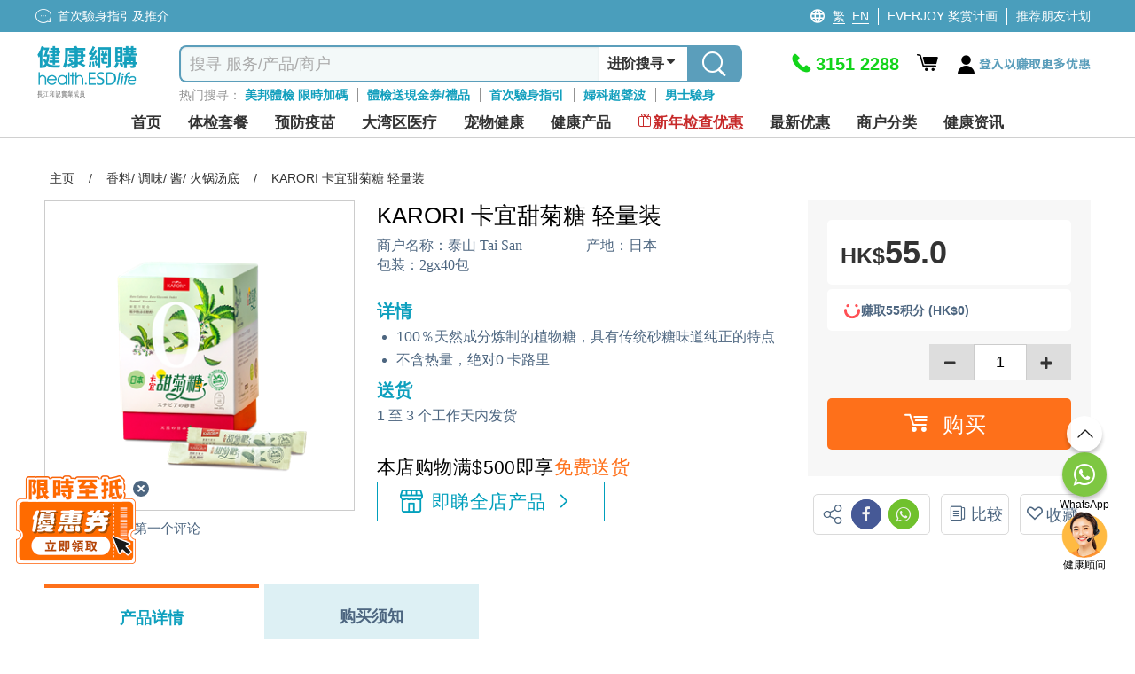

--- FILE ---
content_type: text/html; charset=utf-8
request_url: https://health.esdlife.com/shop/cn/product/karori-%e5%8d%a1%e5%ae%9c%e7%94%9c%e8%8f%8a%e7%b3%96-%e8%bd%bb%e9%87%8f%e8%a3%85
body_size: 99908
content:

<!DOCTYPE html>
<html lang="zh">
<head>
    <meta charset="utf-8">
    <title>KARORI | 卡宜甜菊糖 | 轻量装 | 香料/ 调味/ 酱/ 火锅汤底 | ESDlife健康網購</title>
    <meta http-equiv="Content-type" content="text/html; charset=UTF-8" />
    <meta http-equiv="X-UA-Compatible" content="IE=EDGE,chrome=1" />
    <meta name="description" content="KARORI卡宜甜菊糖(轻量装)100&#xFF05;天然成分炼制的植物糖&#xFF0C;具有传统砂糖味道纯正的特点&#x3002; KARORI卡宜甜菊糖(轻量装)不含热量&#xFF0C;绝对 0 卡路里&#xFF0C;不影响血糖值&#x3002;" />
    <meta name="keywords" content="健康生活易, 生活易, 體檢, 身體檢查, body check, esdlife body check, esdlife, esdlife health, body check hk, health esdlife, esd life, body check hong kong, 體檢計劃, 全面身體檢查, 婦科檢查, 男士身體檢查, 性病檢查, 婚前檢查, 身體檢查邊間好,身體檢查價錢, 身體檢查推介,體檢項目,身體檢查 優惠,Body check推介, 癌症檢測, 超聲波, 驗身推介, 驗身優惠, 健康檢查套餐, 健康錦囊, 驗身, health check, 體檢邊間好, health screening, 健康檢查, 檢查, 女性身體檢查, 體檢優惠, 預防勝於治療, 預防醫學, 健康專題, 健康百科, 首次驗身, 體檢中心, 香港體檢, 預防疫苗, 子宮頸癌HPV疫苗, 癌症指標, 超聲波檢查, 身體檢查信用卡優惠, medical check up, check up, health check plan, health assessment, women health check plans, pre-marital check-up, annual health check up" />
    <meta name="format-detection" content="telephone=no" />
    <meta name="handheldfriendly" content="true" />
    <meta name="viewport" content="width=device-width,minimum-scale=1,initial-scale=1,maximum-scale=1">
    <meta name="content-language" content="zh-CN" />
    <meta name="generator" content="nopCommerce" />
    <meta name="google-site-verification" content="d0lQjLpuHYcljpTNmEkXDzM8LoP6eCyrOKK5A0ZQMt4" />
    <meta name="theme-color" content="#129fbd" />
    <!--Google Login-->
    <meta name="google-signin-scope" content="profile email">
    <meta name="google-signin-client_id" content="491055498368-sgtrbu1akum8miegadgglho4dmm2o9e3.apps.googleusercontent.com">
        
    <meta property="og:type" content="product" />
<meta property="og:image" content="https://health.esdlife.com/shop/content/images/thumbs/0040140_karori-_360.png" />
<meta property="og:url" content="https://health.esdlife.com/shop/cn/product/karori-%E5%8D%A1%E5%AE%9C%E7%94%9C%E8%8F%8A%E7%B3%96-%E8%BD%BB%E9%87%8F%E8%A3%85" />
<meta property="og:site_name" content="health.esdlife.com" />
<meta property="og:title" content="KARORI 卡宜甜菊糖 轻量装" />
<meta property="og:description" content="KARORI卡宜甜菊糖(轻量装)100&#xFF05;天然成分炼制的植物糖&#xFF0C;具有传统砂糖味道纯正的特点&#x3002; KARORI卡宜甜菊糖(轻量装)不含热量&#xFF0C;绝对 0 卡路里&#xFF0C;不影响血糖值&#x3002;" />

        <!------------------------------------- -->
    <!-- javascript Section -->
    <!------------------------------------- -->
<!-- google font Noto Sans TC https://fonts.google.com/selection/embed -->
<link rel="preconnect" href="https://fonts.googleapis.com" />
<link rel="preconnect" href="https://fonts.gstatic.com" crossorigin />


<link rel="preload" href="/shop/themes/healthesd/content/fonts/esd-webfont.woff2?ver=15" as="font" type="font/woff2" crossorigin="anonymous">
<style>
    @font-face {
        font-family: esd-webfont;
        font-display: swap;
        src: url(/shop/themes/healthesd/content/fonts/esd-webfont.eot?ver=15);
        src: url(/shop/themes/healthesd/content/fonts/esd-webfont.eot?#iefix) format("embedded-opentype"),
             url(/shop/themes/healthesd/content/fonts/esd-webfont.woff2?ver=15) format("woff2"),
             url(/shop/themes/healthesd/content/fonts/esd-webfont.woff?ver=15) format("woff"),
             url(/shop/themes/healthesd/content/fonts/esd-webfont.ttf?ver=15) format("truetype"),
             url(/shop/themes/healthesd/content/fonts/fonts/esd-webfont.svg#esd-webfont) format("svg");
        font-weight: 400;
        font-style: normal;
    }
</style>
        
    <!-- Google tag (gtag.js) -->
<script async src="https://www.googletagmanager.com/gtag/js?id=G-1X3XHTV3C4"></script>
<script>
  window.dataLayer = window.dataLayer || [];
  function gtag(){dataLayer.push(arguments);}
  gtag('js', new Date());
  var ga4id = 'G-1X3XHTV3C4';
  gtag('config', 'G-1X3XHTV3C4', { 'user_agent': navigator.userAgent,  });
  <!-- esdlife websites -->
  gtag('config', 'G-9DF9HK2Z94', {  });
  <!-- Remarketing -->
  gtag('config', 'AW-1071318950', {'allow_enhanced_conversions':true});  
</script>
<!-- Google Tag Manager -->
<script>(function(w,d,s,l,i){w[l]=w[l]||[];w[l].push({'gtm.start':
new Date().getTime(),event:'gtm.js'});var f=d.getElementsByTagName(s)[0],
j=d.createElement(s),dl=l!='dataLayer'?'&l='+l:'';j.async=true;j.src=
'https://www.googletagmanager.com/gtm.js?id='+i+dl;f.parentNode.insertBefore(j,f);
})(window,document,'script','dataLayer','GTM-TRJ658');</script>
<!-- End Google Tag Manager -->
<!-- Optimize -->
<!--
<style>.async-hide { opacity: 0 !important} </style>
<script>(function(a,s,y,n,c,h,i,d,e){s.className+=' '+y;h.start=1*new Date;
h.end=i=function(){s.className=s.className.replace(RegExp(' ?'+y),'')};
(a[n]=a[n]||[]).hide=h;setTimeout(function(){i();h.end=null},c);h.timeout=c;
})(window,document.documentElement,'async-hide','dataLayer',4000,
{'GTM-5Z478WF':true});</script>
<script src="https://www.googleoptimize.com/optimize.js?id=GTM-5Z478WF"></script>
-->
<!-- End Optimize -->
<!-- Facebook Pixel Code --><script>!function(f,b,e,v,n,t,s){if(f.fbq)return;n=f.fbq=function(){n.callMethod?n.callMethod.apply(n,arguments):n.queue.push(arguments)};if(!f._fbq)f._fbq=n;n.push=n;n.loaded=!0;n.version='2.0';n.queue=[];t=b.createElement(e);t.async=!0;t.src=v;s=b.getElementsByTagName(e)[0];s.parentNode.insertBefore(t,s)}(window,document,'script','https://connect.facebook.net/en_US/fbevents.js');fbq('init', '276907945991351'); fbq('track', 'PageView');</script><noscript><img height="1" width="1" src="https://www.facebook.com/tr?id=276907945991351&ev=PageView&noscript=1"/></noscript><!-- End Facebook Pixel Code --><script>var _gaq = _gaq || [];  (function(i,s,o,g,r,a,m){i['GoogleAnalyticsObject']=r;i[r]=i[r]||function(){  (i[r].q=i[r].q||[]).push(arguments)},i[r].l=1*new Date();a=s.createElement(o),  m=s.getElementsByTagName(o)[0];a.async=1;a.src=g;m.parentNode.insertBefore(a,m)  })(window,document,'script','//www.google-analytics.com/analytics.js','ga');  ga('create', 'UA-151622-66', 'auto', {'siteSpeedSampleRate': 10, 'useAmpClientId': true});  ga('require', 'ec');  ga('set', 'dimension1', '135777888');
ga('set', 'dimension3', '135777888');
ga('set', '&uid',135777888);
ga(function(tracker) {
  tracker.set('dimension2', tracker.get('clientId'));
});
/*ga('set', 'dimension2', '6a48ffac-43b6-16fe-e0a7-09c2a99dc17e');*/
  ga('ec:addProduct', {
  'id': 'krr_s001',
  'name': "KARORI 卡宜甜菊糖 輕量裝",
  'category': 'Health Food|香料/ 調味/ 醬/ 火鍋湯底',
  'brand': "泰山 Tai San",

});
ga('ec:setAction', 'detail');

ga('send', 'event', 'checkout', 'flow', 'product_detail_view', {'nonInteraction':1 });
ga('set', 'dimension9', 'Health Food|香料/ 調味/ 醬/ 火鍋湯底');
fbq('track', 'ViewContent', {
  content_name: "KARORI 卡宜甜菊糖 輕量裝",
  content_category: 'Health Food|香料/ 調味/ 醬/ 火鍋湯底',
  content_ids: ['krr_s001'],
  content_type: 'product',
  value: 55.0000,
  currency: 'HKD',
  referrer: document.referrer,
  userAgent: navigator.userAgent,
  language: navigator.language
});
      ga('send', 'pageview');</script><!-- Baidu Analytics Code <script> var _hmt = _hmt || []; (function() { var hm = document.createElement("script"); hm.src = "//hm.baidu.com/hm.js?372b4fea460376c9ccc7c75a72de26a8"; var s = document.getElementsByTagName("script")[0]; s.parentNode.insertBefore(hm, s); })(); </script> End Baidu Analytics Code -->
<script>
gtag("event", "view_item", {
  currency: "HKD",
  value: 55.00,
  items: [
    {
      item_id: "krr_s001",
      item_name: "KARORI 卡宜甜菊糖 輕量裝",      
      currency: "HKD",
      item_brand: "泰山 Tai San",   
      item_variant: "",              
      price: 55.00,
      quantity: 1,
      item_category: "Health Food",
item_category2: "香料/ 調味/ 醬/ 火鍋湯底"

}
  ]
});
</script>
<script>(function(w,d,t,r,u){var f,n,i;w[u]=w[u]||[],f=function(){var o={ti:"4000427"};o.q=w[u],w[u]=new UET(o),w[u].push("pageLoad")},n=d.createElement(t),n.src=r,n.async=1,n.onload=n.onreadystatechange=function(){var s=this.readyState;s&&s!=="loaded"&&s!=="complete"||(f(),n.onload=n.onreadystatechange=null)},i=d.getElementsByTagName(t)[0],i.parentNode.insertBefore(n,i)})(window,document,"script","//bat.bing.com/bat.js","uetq");</script><noscript><img src="//bat.bing.com/action/0?ti=4000427&Ver=2" height="0" width="0" style="display:none; visibility: hidden;" /></noscript>
<script type="text/javascript">
    (function(c,l,a,r,i,t,y){
        c[a]=c[a]||function(){(c[a].q=c[a].q||[]).push(arguments)};
        t=l.createElement(r);t.async=1;t.src="https://www.clarity.ms/tag/"+i;
        y=l.getElementsByTagName(r)[0];y.parentNode.insertBefore(t,y);
    })(window, document, "clarity", "script", "ayb0jqd113");
</script>

<script>
function InitiateInsider(currEmail, currUserId, segmentAnonymousId)
{
  window.InsiderQueue = window.InsiderQueue || [];
  getInsiderQueue(currEmail, currUserId, segmentAnonymousId);

  var script = document.createElement('script');
  script.type = 'text/javascript';
  script.src = 'https://esdeshop.api.useinsider.com/ins.js?id=10010538';
  document.head.appendChild(script);
	setTimeout(() => {setInsiderUserIdCookie()}, 3000);
	setTimeout(() => {pushGuestCartEvent(currEmail)}, 3000);
}
function setInsiderUserIdCookie()
{
	if (window.Insider.initialized === true && window.Insider.getUserId()) {
		//session cookie
		document.cookie = "insider_user_id = " + window.Insider.getUserId() + ";expires = 0; path =/;";
	}
}
function pushGuestCartEvent(currEmail)
{
	if(currEmail) // logged In
	{
		try {
			let GuestCartItems = localStorage.getItem("GuestCart");
			if(GuestCartItems !== null)
			{
				const currentCart = JSON.parse(localStorage.getItem("GuestCart") || "[]");
				for (let i = 0; i < currentCart.length; i++) {
					setTimeout(() => {pushInsiderEvent("add_to_cart", false, JSON.parse(currentCart[i]), false)}, 1000*(i+1));
				}
				localStorage.removeItem("GuestCart");
			}
		} catch (error) {
			console.error("Add to cart for guest Error : " + error);
		}
	}
}
function getInsiderQueue(currEmail, currUserId, segmentAnonymousId)
{
      if(typeof pushPurchaseEvent === "function")
        pushPurchaseEvent();
      if(currEmail)
      {   
          window.InsiderQueue.push({
          type: 'user',
          value: {
            "email": currEmail,
            "language": "zh-cn",
            "uuid": currUserId,
            "gdpr_optin": true,
            "custom": {
              "segment_anonymous_id": segmentAnonymousId
            }			
          }
          });
        
        }
        else
        {
          window.InsiderQueue.push({
            type: 'user',
          value: {
		    "language": "zh-cn",
            "gdpr_optin": true,			
			"custom": {
				"segment_anonymous_id": segmentAnonymousId
			}
            }
          });
         
        }
        window.InsiderQueue.push({
            type: 'set_custom_identifier',
            value: {
            segment_anonymous_id: segmentAnonymousId
            }
          });        
        try {var newInsiderQueue = window.InsiderQueue;{pageType}} catch {}
        window.InsiderQueue.push({type : "language", value : "zh-cn"});
        
        window.InsiderQueue.push({
              type: 'init'
                });

}

</script><script>

function pushInsiderEvent(eventType, haveProduct, objects, reinit)
{
    window.InsiderQueue = window.InsiderQueue || [];    
    if(objects)
    {
        data = JSON.parse(objects);
    }
    else
    {
        data = {};
    }
    if(!data.custom){data.custom = {};}
    data.custom.store = "eshop";    
    
    //console.log(data);
    window.InsiderQueue.push({
        type : eventType,
        value : data
    });
    if(haveProduct) //if include product-related information, must push currency
    {
        window.InsiderQueue.push({
            type: 'currency',
            value: 'HKD'
        });
    }
    if(reinit)
    {
        window.InsiderQueue.push({
            type : 'init'
        });
    }

}

</script><!-- Segment -->
<!-- ESD SSO CDP Script -->
<script src="https://sso.esdlife.com/_js/esdsso-cdp.js"></script>
<script>
	!function(){var i="analytics",analytics=window[i]=window[i]||[];if(!analytics.initialize)if(analytics.invoked)window.console&&console.error&&console.error("Segment snippet included twice.");else{analytics.invoked=!0;analytics.methods=["trackSubmit","trackClick","trackLink","trackForm","pageview","identify","reset","group","track","ready","alias","debug","page","screen","once","off","on","addSourceMiddleware","addIntegrationMiddleware","setAnonymousId","addDestinationMiddleware","register"];analytics.factory=function(e){return function(){if(window[i].initialized)return window[i][e].apply(window[i],arguments);var n=Array.prototype.slice.call(arguments);if(["track","screen","alias","group","page","identify"].indexOf(e)>-1){var c=document.querySelector("link[rel='canonical']");n.push({__t:"bpc",c:c&&c.getAttribute("href")||void 0,p:location.pathname,u:location.href,s:location.search,t:document.title,r:document.referrer})}n.unshift(e);analytics.push(n);return analytics}};for(var n=0;n<analytics.methods.length;n++){var key=analytics.methods[n];analytics[key]=analytics.factory(key)}analytics.load=function(key,n){var t=document.createElement("script");t.type="text/javascript";t.async=!0;t.setAttribute("data-global-segment-analytics-key",i);t.src="https://cdn.segment.com/analytics.js/v1/" + key + "/analytics.min.js";var r=document.getElementsByTagName("script")[0];r.parentNode.insertBefore(t,r);analytics._loadOptions=n};analytics._writeKey="kBL4cQDMxtdEUlJmlf0zvEnkfZ09aKPA";;analytics.SNIPPET_VERSION="5.2.0";
		analytics.load("kBL4cQDMxtdEUlJmlf0zvEnkfZ09aKPA");
		analytics.ready(function() {
			//esd sso cdp initialize
			try {
				esdSSOCDP.init();
			} catch (e) {
				console.error('esd sso init error:', e.message);
			}
			var lastUserId = window.analytics.user().id();
			var currUserId = "135777888"	
			var currEmail = "";
			var impersonate = false;
			// Web handling
			if(navigator.userAgent.indexOf('isMobileApp') == -1) {
				if(lastUserId != currUserId) {
					if(lastUserId && impersonate) {
						window.analytics.reset(); //reset to clear default cookies and storage
						//manual clear domain cookie
						document.cookie = 'ajs_user_id=; path=/; expires=Thu, 01 Jan 1970 00:00:01 GMT; domain=.health.esdlife.com';
						document.cookie = 'ajs_anonymous_id=; path=/; expires=Thu, 01 Jan 1970 00:00:01 GMT; domain=.health.esdlife.com';
						if(currEmail) {
							window.analytics.identify(currUserId);
							window.analytics.track("UserId Switched", {switchFrom : lastUserId});
						}
					}				
					else if(currEmail) { //identify signed in customer
						window.analytics.identify(currUserId);
					}
				}	
				window.analytics.page({"locale":"zh_CN","store":"eshop"});
			}
			else{ //For mobile (Require Segment's ID to pass to Insider)
                if(lastUserId != currUserId ){
            		window.analytics.reset(); 
                    if(currEmail){
                        window.analytics.identify(currUserId);
                    }
                }
            }
			try
			{
				  InitiateInsider(currEmail, currUserId, window.analytics.user().anonymousId());
			}
			catch(error)
			{
				console.error("Insider Script Error : " + error);
			}
		})
	}}();
</script><script>
function SendAnalyticsTracking(eventName, objects)
{
     try
     {
     data = JSON.parse(objects);
     data.locale = "zh_CN"
     data.store = "eshop"
     
        if(checkMobileApp()) //Tracking for app
        {
            mobileAppCallHandler('CDPAnalytics', {
                  name: eventName,
                  params: data
            });
        }
        else
        {
          analytics.track(eventName, data);
        }
     }
     catch(error)
     {
        console.error("Segment Track Error : " + error);
     }
}


function checkMobileApp()
{
   let check = false;
   if(document.getElementsByClassName('mobileApp').length > 0)
   {
       check = true;
   }
   if(navigator.userAgent.indexOf('isMobileApp')>0) 
   {
       check = true;
   }
   return check;
}


</script><script> function onProductClickTracking(data) { SendAnalyticsTracking("Product Clicked", data); } </script><script> function AddProductToWishlistTracking(_this, data) { var va = _this.find('.icon').hasClass('icon-heart-fill'); if(!va) { SendAnalyticsTracking("Product Added To Wishlist", data); } } </script>
    
    <link rel="preload" as="style" href="/shop/css/-rimdt8byc2eihznm1vt4g.head.styles.css?v=V2R_kz3GnAzRjVEa8jh1KWqRjwQ" /><link rel="stylesheet" type="text/css" href="/shop/css/-rimdt8byc2eihznm1vt4g.head.styles.css?v=V2R_kz3GnAzRjVEa8jh1KWqRjwQ" /><link rel="stylesheet" type="text/css" href="https://fonts.googleapis.com/css2?family=Noto+Sans+TC:wght@100..900&display=swap" />
    
    <style>.floating-promo {
    position: relative;    
}

.mobile .floating-promo,
.tablet .floating-promo {
    margin-top: 20px;
}
.floating-promo .floating-promo-close {
    position: absolute;
    top: -10px;
    right: 16px;
    background-color: #5B9EBB;
    font-size: 24px;
    border-radius: 50%;
    color: white;
    width: 24px;
    height: 24px;
    line-height: 21px;
    cursor: pointer;
    z-index: 1;
}

.mobile .floating-promo .floating-promo-close,
.tablet .floating-promo .floating-promo-close {
    padding-left: 6px;
}

.floating-promo img {
    opacity: .9;
    width: 230px;
    margin-right: -25px;
}

.mobile .floating-promo img,
.tablet .floating-promo img {
    width: 180px;
    margin-right: -5px;
}
/*
* Prefixed by https://autoprefixer.github.io
* PostCSS: v7.0.29,
* Autoprefixer: v9.7.6
* Browsers: last 4 version
*/

.home-banner-container.swiper-container {
    height: 330px;
    z-index: 0;
}

.home-banner-container .swiper-slide {
    overflow: hidden;
}

    .home-banner-container .swiper-slide img {
        width: auto;
        position: relative;
        left: 50%;
        -webkit-transform: translateX(-50%);
        -ms-transform: translateX(-50%);
        transform: translateX(-50%);
    }

.home-leaderboard {
    background: #F2F2F2;
    font-family: 'Noto Sans TC';
    padding-top: 20px;
    padding-bottom: 20px;
}

    .home-leaderboard h3 {
        text-align: center;
        font-size: 24px;
        color: #5F6E86;
        font-weight: 400;
        margin: 15px 0;
    }

.section-leaderboard-wrapper {
    width: 1050px;
    margin: 10px auto 20px;
    min-height: 300px;
    content-visibility: auto;
}

    .section-leaderboard-wrapper:nth-of-type(1) {
        content-visibility: visible;
    }

.section-name-wrapper {
    display: -webkit-box;
    display: -ms-flexbox;
    display: flex;
    -webkit-box-pack: justify;
    -ms-flex-pack: justify;
    justify-content: space-between;
    padding: 0 10px;
    -webkit-box-align: center;
    -ms-flex-align: center;
    align-items: center;
}

.section-name {
    font-size: 20px;
    /*font-weight: bold;*/
}

.section-more-link {
    font-size: 16px;
    color: #0075FF;
}

.section-leaderboard-product-list {
    display: -webkit-box;
    display: -ms-flexbox;
    display: flex;
    -ms-flex-wrap: wrap;
    flex-wrap: wrap;
    -webkit-box-pack: space-evenly;
    -ms-flex-pack: space-evenly;
    justify-content: space-evenly;
}



.home-leaderboard-quick-preview {
    position: fixed;
    top: 0;
    left: 0;
    width: 100%;
    height: 100%;
    background: rgba(0, 0, 0, 0.6);
    z-index: 15;
}

.home-leaderboard-quick-preview-window-wrapper {
    width: 940px;
    max-height: 650px;
    min-height: 300px;
    overflow: auto;
    background: white;
    position: relative;
    top: 48%;
    left: 50%;
    -webkit-transform: translate(-50%, -50%);
    -ms-transform: translate(-50%, -50%);
    transform: translate(-50%, -50%);
}

.home-leaderboard-quick-preview-loading {
    position: absolute;
    top: 50%;
    left: 50%;
    -webkit-transform: translate(-50%, -50%);
    -ms-transform: translate(-50%, -50%);
    transform: translate(-50%, -50%);
}

.section-wrap.enquiry-wrap {
    padding: 25px 10px;
    background: transparent;
    width:1280px!important;
    margin:0 auto;
}

.desktop .enquiry-wrap-inside {
    text-align: left;
    width: 800px;
    margin: 0 auto;
    display:grid;
    grid-template-columns: 44% 56%;
    padding-left:15px;
}
.enquiry-wrap-inside .enquiry-left-div{
        width:100%;
    }
:is(.mobile,.tablet) .enquiry-wrap-inside .enquiry-left-div {
    padding-left:15px;
    padding-right:15px;
}
/*phone-div*/
.enquiry-wrap-inside .phone-div{
    display:flex;
    color:#0FA0BE;
    flex-wrap:nowrap;
}
.phone-div .phone-text-div {
    font-weight: 700;
    font-size: 30px;
    color: #0FA0BE;
}
.enquiry-wrap-inside .phone-svg-div {
    margin-right: 5px;
}

    .enquiry-wrap-inside .phone-svg-div .phone-svg {
        position: relative;
        top: 8px;
    }
.phone-div-2 {
    display: flex;
    color: #0FA0BE;
    flex-wrap: nowrap;
    font-size: 11px;
    letter-spacing: -0.4px;
    position:relative;
    top:-3px;
    text-align:left;
}
:is(.mobile,.tablet) .phone-div-2 {
letter-spacing:unset;
}
    /*whatsapp-div*/
    .enquiry-wrap-inside .whatsapp-div {
    display: flex;
    color: #2B8755;
    flex-wrap: nowrap;
    margin-top: 8px;
    margin-bottom:10px;
}

.whatsapp-div .whatsapp-text-div {
    font-weight: 700;
    font-size: 30px;
    color: #2B8755;
}
.enquiry-wrap-inside .whatsapp-svg-div {
    margin-right: 6px;
}
    .enquiry-wrap-inside .whatsapp-svg-div .whatsapp-svg {
        position: relative;
        top: 8px;
    }
/*email-div*/
.enquiry-wrap-inside .email-div {
    display: flex;
    color: #525252;
    flex-wrap: nowrap;
    margin-top: 12px;
    margin-bottom: 8px;
}

.email-div .email-text-div {
    font-weight: 600;
    font-size: 16px;
    color: #525252;
}

.enquiry-wrap-inside .email-svg-div {
    margin-right: 7px;
}

    .enquiry-wrap-inside .email-svg-div .email-svg {
        position: relative;
        top: 3px;
    }

    .enquiry-wrap-inside .enquiry-right-div {
    width: 100%;
}

        .enquiry-wrap-inside .enquiry-right-div hr {
            margin: 10px 0px;
            border-bottom: 1px solid #EBEBEB;
        }

.enquiry-wrap .grid-header {
    text-align: left !important;
    font-size: 24px;
    color: #4D6680!important;
    font-weight: 600;
}
:is(.mobile,.tablet) .enquiry-wrap .grid-header {
    text-align: center !important;
    font-size: 21px;
    padding-bottom: 10px;
    color: #4D6680 !important;
}
    .enquiry-wrap .grid-content {
    display: flex;
    flex-wrap: nowrap;
    justify-content: space-evenly;
    margin-top: 10px;
}
:is(.mobile,.tablet) .enquiry-wrap .grid-content {
    flex-wrap: wrap;
    justify-content: space-evenly;
    width: 260px;
    margin: 0 auto;
}
.grid-content .payment-icon {
    margin:0px 5px;
    align-self: center;
    font-size: 14px;
    color: #4D6680;
    font-weight: 600;
    display:flex;
    justify-content:center;
    align-items:center;
    width:55px;
    height:27px;
    text-align:center;
}
.grid-content .payment-icon:lang(en){
    font-size:12px;
}
:is(.mobile,.tablet) .grid-content .payment-icon {
    max-height: 35px;
    display: flex;
    margin: 5px;
    text-align: center;
    justify-content: center;
    font-size: 13px;
    text-align:center;
}
:is(.mobile, .tablet) .email-input {
    padding:10px 10px 15px 10px;
}
.enquiry-wrap .grid-body {
    padding: 0 15px;
}

.enquiry-table {
    padding: 0px 2% 15px 2%;
}

.enquiry-wrap table {
    width: 100%;
    text-align: left;
}

.enquiry-phone,
.enquiry-email {
    font-size: 18px;
    color: #A2A2A3;
    padding: 3px 0;
}

.enquiry-wrap .phoneNum,
.enquiry-wrap .remark,
.enquiry-wrap .emailTxt {
    color: #000000;
    font-weight: bold;
    padding-left: 10px;
}

.enquiry-wrap .phoneNum {
    font-size: 36px;
}

.enquiry-wrap .remark {
    font-size: 11px;
    letter-spacing: -0.04em;
    line-height: 30px;
}

.desktop .enquiry-wrap .remark {
    position: relative;
    bottom: 11px;
}

.desktop .enquiry-wrap .email-input {
    margin-top: 12px;
}

.enquiry-wrap .emailTxt {
    font-size: 18px;
}

.enquiry-wrap .social-wrap .icon {
    font-size: 31px;
    padding-left:5px;
    padding-right:5px;
}

.enquiry-wrap .social-wrap {

    padding: 0;
}
:is(mobile,.tablet) .enquiry-wrap .social-wrap {
padding-left:3px;
padding-right:3px;
}
    .enquiry-wrap .social-wrap .dropdown-content {
        font-size: 18px;
        bottom: 55px;
        left: 3px;
    }

.desktop .enquiry-wrap .input-group {
    width: 520px;
}

.desktop .enquiry-wrap .enquiry-social {
    height: 40px;
    margin-left: 5px;
    margin-top:3px;
    position:relative;
    top:-3px;
}
.social-btn{
    cursor:pointer;
}
.enquiry-wrap .input-group-prepend {
    border-width: 1px 0 1px 1px;
    border-style: solid;
    border-color: #EBEBEB;
    width: 40px;
    height: 34px;
    background: #FFFFFF;
    display: flex;
    align-items: center;
    position: relative;
    border-top-left-radius: 5px;
    border-bottom-left-radius: 5px;
}

.enquiry-wrap #subscribe.form-control {
    border-width: 1px 0 1px 0;
    border-style: solid;
    border-color: #EBEBEB;
    font-size: 13px;
    color: #000;
    box-shadow: none;
    height:34px;
    max-width:200px;
}
    .enquiry-wrap #subscribe.form-control::placeholder {
        color: #999999;
    }
    : is(.mobile,.tablet) .enquiry-wrap #subscribe.form-control {
    width: calc(100% - 40px - 20px - 70px);
    max-width:unset;
}
.input-group-prepend .input-group-text img{
    position:relative;
    top:-1px;
}
.enquiry-wrap .input-group-prepend .icon {
    position: absolute;
    top: 15px;
    font-size: 35px;
    color: #bcbcc1;
}

.enquiry-wrap #confirm-subscribe {
    background-color: #0FA0BE;
    font-size: 14px;
    padding-left: 5px;
    color: white;
    border-top-right-radius: 5px;
    border-bottom-right-radius: 5px;
    width:70px;
    font-weight:500;
    height:34px;
    padding-left:10px;
}
    .enquiry-wrap #confirm-subscribe:lang(en){
        width:72px;
        font-size:12px;
    }
    .enquiry-wrap #confirm-subscribe .icon {
        font-size: 18px;
        top: 12px;
        position: absolute;
        margin-left: 4px;
        color: white;
    }

.enquiry-wrap .download-app-wrap {
    height: 40px;
    display: flex;
    flex-wrap: nowrap;
    justify-content: flex-start;
    gap: 10px;
    margin-top: 5px;
}

:is(.mobile,.tablet) .enquiry-wrap .download-app-wrap {
    justify-content: center;
}

.hot-brand-wrap {
    width: 1150px;
    margin: 0 auto;
    padding: 20px 0;
    content-visibility: auto;
}

    .hot-brand-wrap h2 {
        text-align: center;
        font-size: 24px;
        color: #5F6E86;
    }

    .hot-brand-wrap .grid-body {
        position: relative;
    }

.hot-brand-swiper {
    width: 1050px;
}

.hot-brand-nav.swiper-button-prev,
.hot-brand-nav.swiper-button-next {
    color: #4D6680;
    --swiper-navigation-size: 20px;
}

.hot-brand-nav.swiper-button-prev {
    /*left: -30px;*/
}

.hot-brand-nav.swiper-button-next {
    /*right: -30px;*/
}

.hot-brand-swiper .swiper-wrapper {
    -webkit-box-align: center;
    -ms-flex-align: center;
    align-items: center;
}

.hot-brand-item.swiper-slide {
    height: 100px;
    padding: 0 5px;
}

    .hot-brand-item.swiper-slide img {
        position: relative;
        top: 50%;
        left: 50%;
        -webkit-transform: translate(-50%, -50%);
        -ms-transform: translate(-50%, -50%);
        transform: translate(-50%, -50%);
        max-height: 100%;
        max-width: 100%;
    }

.hot-brand-separator {
    height: 30px;
    position: absolute;
    right: 0;
    top: 35px;
    border: 1px solid #C4C4C4;
}


@media only screen and (max-width: 768px) {
    .home-banner-container.swiper-container {
        height: calc(100vw * 625 / 750);
    }

    .home-leaderboard {
        padding-top: 5px;
        padding-bottom: 0;
    }

        .home-leaderboard h3 {
            margin: 8px 0;
        }

    .section-leaderboard-wrapper,
    .section-wrap {
        width: 100%;
    }

    .home-banner-container .swiper-slide img {
        width: 100%;
        height: auto;
    }

    .section-wrap.enquiry-wrap {
        padding: 25px 10px 15px 10px;
        background: transparent;
        width: 100%!important;

    }

    .enquiry-wrap .grid-body {
        padding: 0;
    }

    .enquiry-phone {
        /*width: 55px;*/
        display: inline-block;
    }

    .enquiry-social {
        text-align: center;
    }

    .enquiry-wrap .phoneNum {
        font-size: 30px;
        font-weight:700;
        color:#0FA0BE!important;
    }

    .hot-brand-swiper {
        width: 100%;
    }

    .hot-brand-item.swiper-slide {
        width: 130px;
    }
}

/*flyout-cart start*/
#flyout-cart {
    width: 345px;
    position: absolute;
    left: -11em;
    float: left;
    z-index: 999;
    top: 52px;
    display: none;
}

    #flyout-cart.show {
        display: block;
    }

    #flyout-cart .mini-shopping-cart {
        width: 100%;
        background: #fff;
        float: left;
        display: block;
        text-align: center;
        border-radius: 5px;
        box-shadow: 0 4px 8px 0 rgba(0, 0, 0, 0.12), 0 2px 4px 0 rgba(0, 0, 0, 0.08);
    }

        #flyout-cart .mini-shopping-cart .parital-loading-elements > * {
            float: left;
            width: 100%;
            padding: 10px;
        }

        #flyout-cart .mini-shopping-cart .hr {
            border-top: 2px solid #e2eeee;
            background-color: #fff;
            padding: 0;
            margin-bottom: 12px;
        }

        #flyout-cart .mini-shopping-cart .header {
            position: relative;
            color: #fff;
            background-color: #0fa0be;
            border-radius: 5px 5px 0 0;
            text-align: center;
        }

            #flyout-cart .mini-shopping-cart .header .idx-arrow {
                content: "";
                width: 0;
                height: 0;
                border-style: solid;
                border-width: 15px 15px 15px 15px;
                border-color: transparent transparent #0fa0bf transparent;
                position: absolute;
                left: 44%;
                bottom: 40px;
                top: auto;
                display: block;
            }

@media only screen and (max-width: 1280px) {
    #flyout-cart {
        left: -17em;
    }

        #flyout-cart .mini-shopping-cart .header .idx-arrow {
            left: 67%;
        }
}

#flyout-cart .mini-shopping-cart .header .sub-item > * {
    padding: 0 4px;
}

#flyout-cart .mini-shopping-cart .header .sub-item.text {
    font-size: 16px;
    padding: 8px 0;
}

    #flyout-cart .mini-shopping-cart .header .sub-item.text .icon:before {
        font-size: 22px;
        position: relative;
        top: 4px;
    }

#flyout-cart .mini-shopping-cart .header .sub-item.closs {
    padding: 0;
    cursor: pointer;
    position: absolute;
    right: 10px;
    top: 17px;
}

#flyout-cart .mini-shopping-cart .footer {
    background-color: #fff;
    border-radius: 0 0 5px 5px;
    line-height: 1.2em;
}

    #flyout-cart .mini-shopping-cart .footer .pricing-row {
        float: left;
        width: 100%;
    }

    #flyout-cart .mini-shopping-cart .footer .text {
        float: left;
        font-weight: bold;
    }

    #flyout-cart .mini-shopping-cart .footer .amount {
        float: right;
        font-weight: bold;
        font-size: 20px;
        color: #ff6d1d;
    }

    #flyout-cart .mini-shopping-cart .footer .mini-checkout-btn {
        box-shadow: none;
        padding: 0;
        font-size: 18px !important;
        margin-top: 10px;
        margin-bottom: 0;
        position: relative;
        top: 0;
        background: #f68e4f !important;
        color: #fff !important;
        border: none !important;
        margin: 8px 0 0;
        text-align: center;
        width: 100%;
        height: 40px;
        border-radius: 4px;
        font-weight: bold;
        letter-spacing: 3px;
    }

        #flyout-cart .mini-shopping-cart .footer .mini-checkout-btn.disabled {
            background: #bfc9cb !important;
        }

#flyout-cart .mini-shopping-cart .body {
    background-color: #fff;
    max-height: 580px;
    overflow-y: auto;
}

    #flyout-cart .mini-shopping-cart .body .empty-cart-msg {
        margin: 8px auto 0;
        text-align: center;
        font-size: 16px;
        color: #CAD4D6;
    }

    #flyout-cart .mini-shopping-cart .body .mini-cart-item {
        width: 100%;
        float: left;
        margin-bottom: 8px;
    }

        #flyout-cart .mini-shopping-cart .body .mini-cart-item:last-child {
            margin-bottom: 0;
        }

        #flyout-cart .mini-shopping-cart .body .mini-cart-item > * {
            float: left;
            width: 100%;
        }

        #flyout-cart .mini-shopping-cart .body .mini-cart-item .image-block {
            width: 75px;
            height: 75px;
            border: 1px solid #e2eeee;
        }

            #flyout-cart .mini-shopping-cart .body .mini-cart-item .image-block img {
                width: 100%;
                height: 100%;
                object-fit: scale-down;
            }

            #flyout-cart .mini-shopping-cart .body .mini-cart-item .image-block .extra-item-text-img {
                padding: 27px 0;
                color: #4d6782;
                width: 100%;
                height: 100%;
            }

        #flyout-cart .mini-shopping-cart .body .mini-cart-item .info-block {
            width: calc(100% - 75px);
            text-align: left;
            padding-left: 8px;
            color: #4d6782;
            font-weight: 500;
        }

            #flyout-cart .mini-shopping-cart .body .mini-cart-item .info-block .plan-name {
                font-size: 16px;
                padding: 2px 0;
                height: 26px;
                overflow: hidden;
            }

.eng #flyout-cart .mini-shopping-cart .body .mini-cart-item .info-block .plan-name {
    font-size: 14px;
    padding: 2px 0;
}

#flyout-cart .mini-shopping-cart .body .mini-cart-item .info-block .vendor-name {
    font-size: 12px;
    padding: 4px 0;
}

.eng #flyout-cart .mini-shopping-cart .body .mini-cart-item .info-block .vendor-name {
    font-size: 10px;
    padding: 4px 0;
}

#flyout-cart .mini-shopping-cart .body .mini-cart-item .info-block .price-tag {
    font-size: 18px;
    float: right;
    padding: 4px 0;
}
.mobile #flyout-cart,
.tablet #flyout-cart {
    width: 305px;
    position: absolute;
    left: auto;
    right: 12px;
    /*float: left;*/
    z-index: 999;
    top: 65px;
    display: none;
}

    .mobile #flyout-cart .mini-shopping-cart .body,
    .tablet #flyout-cart .mini-shopping-cart .body {
        max-height: 300px;
        min-height: auto;
    }

    .mobile #flyout-cart.show,
    .tablet #flyout-cart.show {
        display: block;
    }

    .mobile #flyout-cart .mini-shopping-cart .header .idx-arrow,
    .tablet #flyout-cart .mini-shopping-cart .header .idx-arrow {
        bottom: 36px;
        left: auto;
        right: 51px;
    }

    .mobile #flyout-cart .mini-shopping-cart .header .sub-item.text .icon:before,
    .tablet #flyout-cart .mini-shopping-cart .header .sub-item.text .icon:before {
        font-size: 20px;
    }

    .mobile #flyout-cart .mini-shopping-cart .header .sub-item.closs,
    .tablet #flyout-cart .mini-shopping-cart .header .sub-item.closs {
        top: 16px;
    }

.mobile li #flyout-cart .icon, .tablet ul.memberandCart li #flyout-cart .icon,
.tablet li #flyout-cart .icon, .tablet ul.memberandCart li #flyout-cart .icon {
    font-size: 14px;
    color: white;
    position: relative;
    top: -7px;
}

.eng.mobile #flyout-cart .mini-shopping-cart .body .mini-cart-item .info-block .vendor-name,
.eng.tablet #flyout-cart .mini-shopping-cart .body .mini-cart-item .info-block .vendor-name {
    height: 24px;
}
/*flyout-cart end*/

/* product grid - start */
.product_intro .productGrid {    
    float: left;
}
.mobile .productGrid > * {
    padding: 0;
    top:-1px;
}

.productGrid .gridContainer .heading-icon {
    margin: 30px auto -10px;
    display: table;
    clear: both;
    position: relative;
    left: 39px;
}

.productGrid .heading-icon span {
    font-size: 28px;
    color: #f68e4f;
    margin: 0px 4px;
    position: relative;
    display: table-cell;
    float: left;
    top: 45px;
    font-weight: 400;
}

.productGrid .heading-icon .name:before {
    content: '';
    border: 1px #a6b2bf solid;
    border-width: 1px 0 0 0;
    width: 100px;
    display: block;
    position: absolute;
    top: 14px;
    left: -115px;
}

.productGrid .heading-icon .icon:after {
    content: '';
    border: 1px #a6b2bf solid;
    border-width: 1px 0 0 0;
    width: 100px;
    display: block;
    position: absolute;
    right: -105px;
    top: 42px;
}

.productGrid .heading-icon .icon {
    font-size: 70px;
    position: relative;
    top: 17px;
    display: table-cell;
}

.productGrid .icon-heading span {
    font-size: 28px;
    color: #f68e4f;
    margin: 0px 4px;
    position: relative;
    display: table-cell;
    float: left;
    z-index: 0;
}

.desktop .productGrid .icon-heading span {
    min-height: 50px;
    font-weight: 400;
}

.productGrid .icon-heading .name:before {
    content: '';
    border: 1px #a6b2bf solid;
    border-width: 1px 0 0 0;
    width: 100px;
    display: block;
    position: absolute;
    top: 12px;
    right: -115px;
}

.productGrid .icon-heading .icon:after {
    content: '';
    border: 1px #a6b2bf solid;
    border-width: 1px 0 0 0;
    width: 100px;
    display: block;
    position: absolute;
    left: -109px;
    top: 18px;
}

.productGrid .icon-heading .icon {
    font-size: 39px;
    position: relative;
    top: -7px;
    display: table-cell;
}

.productGrid .icon-heading-button {
    margin: 30px auto -10px;
    display: table;
    clear: both;
}

    .productGrid .icon-heading-button span {
        font-size: 24px;
        color: #f68e4f;
        margin: 0px 4px;
        position: relative;
        display: table-cell;
        float: left;
    }

    .productGrid .icon-heading-button .btn:before {
        content: '';
        border: 1px #a6b2bf solid;
        border-width: 1px 0 0 0;
        width: 100px;
        display: block;
        position: absolute;
        top: 12px;
        right: -115px;
    }

    .productGrid .icon-heading-button .icon:after {
        content: '';
        border: 1px #a6b2bf solid;
        border-width: 1px 0 0 0;
        width: 100px;
        display: block;
        position: absolute;
        left: -109px;
        top: 18px;
    }

    .productGrid .icon-heading-button .icon {
        font-size: 40px;
        position: relative;
        top: -7px;
        display: table-cell;
    }
/*Hover on Grid List More Btn appear*/
.productGrid .gridContainer .icon-heading {
    margin: 50px auto -10px;
    display: table;
    clear: both;
    left: 21px;
    position: relative;
}

.productGrid .gridContainer:hover .icon-heading {
    margin: 50px auto -10px;
    display: table;
    clear: both;
    left: 0px;
    position: relative;
}

.productGrid .gridContainer .icon-heading .btn {
    position: relative;
    left: -53px;
    top: 0px;
    filter: Alpha(Opacity=0); /*IE7 fix*/
    opacity: 0;
    display: inline-block;
    padding: 3px 13px;
}

.productGrid .gridContainer:hover .icon-heading .btn.more {
    top: 0px;
    left: 0px;
    filter: Alpha(Opacity=100); /*IE7 fix*/
    opacity: 100;
}

.productGrid .gridContainer:hover .icon-heading .name:before {
    right: -173px;
}

.productGrid .gridContainer:hover .heading-icon {
    left: 0;
}

    .productGrid .gridContainer:hover .heading-icon .icon:after {
        content: '';
        border: 1px #a6b2bf solid;
        border-width: 1px 0 0 0;
        width: 100px;
        display: block;
        position: absolute;
        right: -179px;
        top: 42px;
    }

.productGrid .gridContainer .heading-icon .btn {
    position: relative;
    left: -53px;
    top: 44px;
    filter: Alpha(Opacity=0); /*IE7 fix*/
    opacity: 0;
    display: inline-block;
    ;
    padding: 3px 13px;
}

.mobile .productGrid .gridContainer .heading-icon {
    margin: 0;
    display: table;
    clear: both;
    position: relative;
    left: 0;
    width: 100%;
    padding: 10px;
}

    .mobile .productGrid .heading-icon .icon:after,
    .mobile .productGrid .gridContainer .heading-icon .icon:after,
    .mobile .productGrid .heading-icon .name:before {
        display: none;
    }

.mobile .productGrid .icon-heading .icon:after,
.mobile .productGrid .icon-heading .name:before {
    display: none;
}

.mobile .productGrid .icon-heading-button .btn:before,
.mobile .productGrid .icon-heading-button .icon:after {
    display: none;
}

.mobile .productGrid .heading-icon span {
    top: 14px;
    font-size: 20px;
    font-weight: 700;
    z-index: 1;
}

.mobile .productGrid .heading-icon .icon {
    font-size: 41px;
    top: 0;
}

.mobile .productGrid .icon-heading .icon {
    font-size: 31px;
    z-index: 1;
}

.mobile .productGrid .icon-heading span {
    font-size: 20px;
    z-index: 1;
}

.productGrid .gridContainer:hover .heading-icon .btn {
    position: relative;
    left: 0px;
    top: 44px;
    filter: Alpha(Opacity=100); /*IE7 fix*/
    opacity: 100;
}

.productGrid .popular {
    margin: 10px auto 10px !important;
}

.mobile .productGrid .gridContainer .icon-heading {
    margin: 24px 0 4px;
    display: table;
    clear: both;
    left: 0;
    position: relative;
    width: 100%;
    padding: 0 10px;
}

    .mobile .productGrid .gridContainer .icon-heading .btn.more {
        top: -16px;
        left: 0px;
        filter: Alpha(Opacity=100); /*IE7 fix*/
        opacity: 100;
    }

    .mobile .productGrid .gridContainer .icon-heading .name:before {
        display: none;
    }

.mobile .productGrid .gridContainer .heading-icon .btn {
    position: relative;
    left: 0px;
    top: 44px;
    filter: Alpha(Opacity=100); /*IE7 fix*/
    opacity: 100;
}

.mobile .productGrid .popular {
    margin: 0 !important;
}

.mobile .productGrid .gridContainer .btn.more {
    border: none;
    display: block;
    position: absolute;
    top: 11px;
    font-size: 0px;
    right: 10px;
    width: 100%;
    height: 45px;
}

.mobile .productGrid .gridContainer .static_more .btn.more {
    border: none;
    display: block;
    position: absolute;
    top: -10px;
    font-size: 0px;
    right: 0px;
    width: 95%;
    height: 40px;
    position: relative;
    display: inline-block;
    padding: 8px 23px;
    font-size: 14px;
    font-weight: bold;
    line-height: 20px;
    color: #4d6680;
    white-space: nowrap;
    vertical-align: middle;
    cursor: pointer;
    background-color: transparent;
    border: 2px solid #4d6680;
    border-radius: 3px;
    -webkit-user-select: none;
    -moz-user-select: none;
    -ms-user-select: none;
    user-select: none;
    -webkit-appearance: none;
}

    .mobile .productGrid .gridContainer .static_more .btn.more:before {
        content: "\e06c";
        font-family: "esd-webfont" !important;
        font-style: normal !important;
        font-weight: normal !important;
        font-variant: normal !important;
        text-transform: none !important;
        speak: none;
        line-height: 1;
        -webkit-font-smoothing: antialiased;
        position: absolute;
        right: 0px;
        font-size: 45px;
        display: none;
    }

.mobile .productGrid .gridContainer .btn.more:before {
    content: "\e06c";
    font-family: "esd-webfont" !important;
    font-style: normal !important;
    font-weight: normal !important;
    font-variant: normal !important;
    text-transform: none !important;
    speak: none;
    line-height: 1;
    -webkit-font-smoothing: antialiased;
    position: absolute;
    right: 0px;
    font-size: 45px;
}
/*Hover on Grid List More Btn appear End*/
.productGrid .gridContainer > .item {
    float: left;
}

.mobile .productGrid .gridContainer > .item {
    float: none;
    position: relative;
    border: solid #a6b2bf !important;
    border-width: 0 0 1px 0 !important;
    padding: 0px 4px 0px 0px;
    background: rgb(245, 252, 253);
}

.tablet .productGrid .gridContainer > .item {
    margin: 0 4.6%;
    width: 40.6%;
    height: 472px;
}

.tablet .search .productGrid .item,
.mobile .productGrid .item {
    width: 100%;
    height: auto; /* margin:0 0 2px 0  */
}

.productGrid .item a {
    display: block;
    padding: 15px;
    border: 2px #FFFFFF;
    border-style: solid;
}

    .productGrid .item a:hover {
        display: block;
        /*padding: 15px 15px 0 15px;*/
        border: 2px #94a3b3;
        border-style: solid;
        text-decoration: none;
    }

.mobile .productGrid .item a {
    display: block;
    padding: 0px;
    border: 0px #FFFFFF;
    border-style: solid;
}


    .mobile .productGrid .item a:hover {
        text-decoration: none;
    }

.productGrid .item {
    width: 279px; /*height: 380px;*/
}

.product_intro .productGrid .item {
    width: 338px;
}

.eng .productGrid .item {
    /*height: 514px;*/
}

.plan_suggestion.productGrid .item {
    height: 470px;
}

.eng .resultListContainer .productGrid .item {
    /*height: 300px;*/
}

.eng .news-section .productGrid .item {
    height: 450px;
}

.productGrid .item .image_container {
    width: 100%;
    position: relative;
    height: 270px; /*244px;*/
}
.product_intro .productGrid .item .image_container {
    height: 274px;
}
.eng .productGrid .item .image_container {
    /*width: 100%;
	position: relative;
	height: 244px;*/
}


.tablet .search .resultListContainer .product_intro .productGrid .item .image_container,
.mobile .search .resultListContainer .product_intro .productGrid .item .image_container,
.mobile .productGrid .item .image_container {
    width: 138px;
    position: relative;
    height: 135px;
    float: left;
    margin: 0 5px 0 0px;
    /*background: url(../images/thumbnail_pattern.gif) repeat;*/
}

.tablet.eng .search .resultListContainer .product_intro .productGrid .item .image_container,
.mobile.eng .search .resultListContainer .product_intro .productGrid .item .image_container,
.mobile.eng .productGrid .item .image_container {
    height: 160px;
}

.productGrid .item .image_container .img-crop {
    overflow: hidden;
    position: relative;
    height: 100%;
    width: 100%;
}

.desktop .productGrid .item .image_container .img-crop {
    height: 100%;
}
.desktop .checkout .product_intro .productGrid .item .image_container .img-crop {
    height: 100%;
}
.desktop #productDetalWrap .productGrid .item .image_container .img-crop {
    height: 100%;
}
.productGrid .item .image_container .img-crop img {
    /*height: 100%;*/
    width: 100%;
    display: block;
    margin: 0 auto;
    color: #fff;
    height: 100%;
    object-fit: contain;
}
.mobile .productGrid .item .image_container .img-crop img {
    width: 100%;
    height: auto;
    position: absolute;
    top: -50%;
}

.mobile .merchantDetails .productGrid .item .image_container .img-crop img {
    position: relative;
}

.mobile .resultListContainer .productGrid .item .image_container .img-crop img,
.mobile .plan_suggestion.productGrid .item .image_container .img-crop img,
.mobile .merchant .productGrid .item .image_container .img-crop img {
    /*top: 50%;
	margin-top: -45px;*/
    top: 0;
    margin: 10px 0;
}

.mobile .home.productGrid .item .image_container .img-crop img {
    top: 0;
    margin: 0;
}
/*Merchant Detail*/
.merchantDetails .product_intro .productGrid .image_container .img-crop > * {
    width: 100%;
}
/*Merchant Detail End*/
.mobile .product_intro .productGrid .image_container .img-crop > * {
    width: 100%;
}
.productGrid .item .image_container .img-crop > a {
    width: 100%;
    position: absolute;
    height: 100%;
    padding: 0px;
}
.mobile .productGrid .item .image_container .img-crop > a {
    width: 100%;
}
/*.productGrid .item .image_container .img-crop > a img
{
	margin: -5% 0;
}

.eng .productGrid .item .image_container .img-crop > a img
{
	margin: 4% 0;
}*/
/*
.productGrid .item .image_container .comment {
    display: none;
    background: rgba(0,0,0,0);
    background: #000000;
    height: 100%;
    padding: 20px;
    color: #FFFFFF;
    font-size: 14px;
    z-index: 1;
    bottom: -310px;
    -webkit-transition: all 0.3s ease-out;
    -moz-transition: all 0.3s ease-out;
    -ms-transition: all 0.3s ease-out;
    -o-transition: all 0.3s ease-out;
    transition: all 0.3s ease-out;
    filter: Alpha(Opacity=100);
    opacity: 100;
}

    .productGrid .item .image_container .comment p {
        height: 115px /*69%*;
        margin: 25px 0 0 0;
        overflow: hidden;
        line-height: 19px;
    }

.productGrid .item .image_container:hover .comment {
    bottom: 0px;
    background: rgba(0,0,0,0.70);
}
    */
.productGrid .item .cat {
    background: #de83c3;
    color: #FFFFFF;
    font-size: 14px;
    padding: 8px;
    position: absolute;
    left: 0px;
    top: 0px;
}

.mobile .productGrid .item .cat {
    padding: 6px;
    font-size: 12px;
}

.mobile.eng .search .productGrid .item .cat {
    /*top: 104px;*/
    width: 100%;
    font-size: 10px;
}

.productGrid .gridContainer.noCat .item .cat {
    display: none;
}

.productGrid .item .cat.green {
    background: #82ba4b;
}

.productGrid .item .cat.dark-blue {
    background: #484a6a;
}

.productGrid .item .freegift,
.tablet .freeGiftCorner,
.mobile .freeGiftCorner {
    position: absolute;
    right: 0px;
    top: 0px;
    min-width: 60px;
    text-align: center;
    background: #f68e4f;
    background: rgba(246, 142, 79, 0.8);
    color: #FFFFFF;
    font-size: 12px;
    padding: 4px;
}

.mobile .productGrid .item .freegift,
.tablet .freeGiftCorner,
.mobile .freeGiftCorner {
    min-width: 40px;
    /*font-size: 0px;*/
    padding: 4px;
    right: 1px;
}

.productGrid .item .freegift .icon {
    font-size: 30px;
    text-align: center;
    margin: 0 -5px -6px;
}

.mobile .productGrid .item .freegift .icon {
    font-size: 20px;
}

.planName {
    position: relative;
    margin: -8px 0px; /*!important*/
    width: 100%;
}

    .planName.merchList.desktop {
        position: relative;
        margin: 0px 0px; /*!important*/
        width: 100%;
        display: table;
        height: 71px;
        max-height: 71px;
    }

.mobile .planName {
    position: static;
    margin: 0px !important; /*width: auto;*/
    padding: 0;
    height: 30px;
}

.mobile.eng .planName {
    height: 80px;
}

.mobile #ProductList .planName {
    height: auto;
}

.planName h1,
.planName h2,
.planName h3,
.planName h6 {
    font-size: 18px;
    color: #4d6680;
    font-weight: bold;
    margin: 10px 0 0; /*max-width: 85%;*/
    line-height: 20px;
}

.mobile #productDetalWrap .planName h1,
.mobile #productDetalWrap .planName h3,
.mobile #productDetalWrap .planName h6 {
    max-width: 90%;
    height: auto;
}

.mobile .planName > h1,
.mobile .planName > h2,
.mobile .planName > h3,
.mobile .planName > h6 {
    float: left;
    font-size: 13px;
    color: #4d6680;
    font-weight: 700;
    margin: 0;
    padding: 6px 0 0px;
    height: 30px;
    overflow: hidden;
}

.mobile.eng .planName > h1,
.mobile.eng .planName > h2,
.mobile.eng .planName > h3,
.mobile.eng .planName > h6 {
    height: 80px;
}

.mobile .productGrid .gridContainer > .item .planName h1,
.mobile .productGrid .gridContainer > .item .planName h3,
.mobile .productGrid .gridContainer > .item .planName h6 {
    max-width: 100%;
}

.mobile.eng .resultListContainer .planName > h1,
.mobile.eng .resultListContainer .planName > h2,
.mobile.eng .resultListContainer .planName > h3,
.mobile.eng .resultListContainer .planName > h6 {
    height: 55px;
}

.mobile .merchant .productGrid .gridContainer > .item .planName h1,
.mobile .merchant .productGrid .gridContainer > .item .planName h3,
.mobile .merchant .productGrid .gridContainer > .item .planName h6 {
    max-width: 100%;
    height: 56px;
}

.mobile.eng .merchant .productGrid .gridContainer > .item .planName h1,
.mobile.eng .merchant .productGrid .gridContainer > .item .planName h3,
.mobile.eng .merchant .productGrid .gridContainer > .item .planName h6 {
    max-width: 100%;
    height: 80px;
}

.mobile .home.productGrid .gridContainer > .item .planName h1,
.mobile .home.productGrid .gridContainer > .item .planName h3,
.mobile .home.productGrid .gridContainer > .item .planName h6 {
    width: 100%;
}

.address {
    font-size: 14px;
    color: #4d6680;
    margin: 7px 0 0;
}

.home .address {
    margin: 2px 0;
    width: 100%;
    overflow: hidden;
    white-space: nowrap !important;
    text-overflow: ellipsis;
}

.eng .home .address {
    min-height: 22px;
}

.mobile .home .address {
    margin: 0;
}

.address span {
    color: #0fa0be;
    font-size: 18px;
    position: relative;
    top: 4px;
}

.mobile .address span {
    color: #0fa0be;
}

.mobile .myAccount .address span,
.mobile .home .address span {
    font-size: 16px;
}

.mobile .address {
    font-size: 13px;
    color: #4d6680;
    display: block;
    float: left;
    width: 60%;
    margin: -3px 0;
}


.mobile.eng .home .address, .tablet.eng .home .address {
    min-height: 22px;
}
/* .mobile .home .address, .tablet .home .address
 {
	 margin: 2px 0;
	 width: 100%;
	 overflow: hidden;
     white-space: nowrap!important;
     text-overflow: ellipsis;
 }
 .mobile.eng .home .address, .tablet.eng .home .address {
     min-height: 22px;
 } */
.mobile .plan-extra-info .address {
    width: 100%;
}

.price {
    font-size: 14px;
    color: #505050;
    height: 50px;
    position: relative;
    float: right;
}

.mobile .price {
    font-size: 11px;
    color: #505050;
    display: block;
    min-width: 53%;
    min-width: calc(100% - 145px);
    height: initial;
}

    .mobile .price .hk_dollar {
        font-size: 12px;
    }

.mobile #productDetalWrap .price .hk_dollar {
    font-size: inherit;
}

.mobile .productGrid .item .price {
    margin: 14px 0px 7px 0px;
}

.mobile .productGrid.home .item .price {
    margin: 0;
    /*  position: absolute;
    bottom: 10px;
    right: 10px;
*/
    width: 100%;
}

.mobile .price .big {
    font-family: Montserrat, sans-serif;
    font-weight: 400;
    font-size: 22px;
    color: #505050;
    margin: 0;
}

.mobile .product_intro .price .big {
    float: none;
}

.mobile .myAccount .product_intro .price .big,
.mobile .product_intro .price .big {
    margin: 0 10px 0 0;
}

.mobile .resultListContainer .price .big {
    margin: 0 0 0 10px;
}

.price .price-info > * {
    float: right;
}

.price .price-info:after {
    content: "";
    display: table;
    clear: both;
}

.mobile .productGrid.home .item .price-info {
    float: left;
}

.price.add-to-bag {
    float: left;
    height: 37px;
}


.price .big {
    font-family: Montserrat, sans-serif;
    font-weight: 400;
    font-size: 22px;
    /*position: absolute;*/
    /*right: 0;*/
    top: 15px;
    text-align: right;
}

.price .crossout {
    text-decoration: line-through;
    font-size: 13px;
    float: right;
    padding: 2px 0;
    display:block!important;
}

.home .crossout {
    text-align: right;
}

.mobile .price .crossout {
    text-decoration: line-through;
    font-size: 11px;
    opacity: 0.5;
}

/*Esd - Dennis*/
.mobile .price-related-info.crossooutprice {
    display: flex;
    justify-content: space-between;
    align-items: center;
    margin: 0;
}

    .mobile .price-related-info.crossooutprice .crossout {
        text-decoration: line-through;
        padding-left: 2px;
        display: block !important;
    }
.price .discountText,
.home .discountText {
    background: #0fa0be;
    color: white;
    font-size: 13px;
    padding: 0 6px;
    margin-left: 8px;
}

.home .discountText {
    /*float: right;*/
}

.mobile .home .rebate-discount-info .discountText {
    /*float: left;*/
}

.mobile.eng .home .rebate-discount-info .discountText {
    /*float: left;*/
}

.mobile .price .discountText {
    font-size: 14px;
    /*padding: 0px 10px 0px 10px;*/
    margin: 0;
}

.mobile #productDetalWrap .price .discountText {
    margin-right: 8px;
    margin-left: 0;
}

.rating > * {
    font-size: 15px;
    color: #0fa0be;
    display: inline-block;
}

.rating .ratingNumber {
    font-family: Montserrat, sans-serif;
}

.home .rating {
    float: left;
    top: 0;
    margin-top: 8px;
}

.mobile .rating {
    top: 20px;
    position: relative;
}

.mobile .home .rating,
.mobile.eng .home .rating {
    top: initial;
    float: none;
    width: 100%;
    /*position: absolute;
    bottom: 0px;*/
}

.mobile.eng .home .rating {
    top: 0px;
    position: relative;
}

.mobile .rating > * {
    font-size: 15px;
    color: #0fa0be;
    display: inline-block;
}

.mobile.eng .home .rating > * {
    font-size: 13px;
    float: left;
}

.mobile .compareTable .rating,
.mobile .merchantDetails .rating {
    top: 0px;
}

.mobile .merchantDetails .plan_suggestion .rating {
    display: none;
}

.stars_container {
    margin: 0 5px 0 5px;
    color: #f68e4f;
    font-size: 18px;
}

.mobile .rating .stars_container {
    margin: 0;
    color: #f68e4f;
    font-size: 15px;
}

.mobile .rating .rating-value {
    display: none;
}

.mobile .rating .review {
    display: none;
}


.tablet .comment,
.mobile .comment {
    display: none;
}

.mobile.eng .home .rating .stars_container {
    margin: -1px 5px;
    color: #f68e4f;
    font-size: 13px;
    padding-bottom: 6px;
}

.stars_container .icon {
    margin: 0 1px;
}

.mobile .stars_container .icon {
    margin: 0 -1px;
}

.price-related-info {
    text-align: right;
    min-height: 22px;
    font-size: 13px;
}

.mobile .info_container {
    width: calc(100% - 145px);
    float: left;
}

.mobile .price-related-info {
    width: 100%;
    text-align: left;
}

    .mobile .price-related-info > * {
        float: left;
    }

.edollar-rebate-info {
    text-align: right;
    min-height: 22px;
    font-size: 16px;
}

.mobile .edollar-rebate-info {
    float: left;
    margin: 0 10px 0 0;
}

.product_intro_text .edollar-rebate-info {
    font-size: 13px;
}

.home .edollar-rebate-info {
    font-size: 14px;
}

.home .rebate-discount-info .edollar-rebate-info {
    /*float: left;*/
    text-align: left;
}

.mobile .home .rebate-discount-info {
    float: left;
    width: 100%;
}

.mobile.eng .home .rebate-discount-info {
    /*max-width: 70%;*/
    margin: 3px 0;
}

.mobile .home .rebate-discount-info .edollar-rebate-info {
    /*float: left;*/
}

.mobile.eng .home .rebate-discount-info .edollar-rebate-info {
    /*float: left;*/
}

.icon-dollar-reward {
    position: relative;
    top: 2px;
}

.price-related-info > * {
    float: right;
}

.price-related-info .big {
    float: none;
}

.edollar-promotional-color-special {
    color: #F40000 !important;
    font-weight: 700;
}

    .edollar-promotional-color-special .fa {
        padding-left: 2px;
        color: #F40000 !important;
    }

.edollar-promotional-color-normal {
    color: #4d6680 !important;
}

    .edollar-promotional-color-normal .fa {
        padding-left: 2px;
        color: #4d6680;
        font-size: 28px;
    }

.mobile .edollar-rebate-info.edollar-promotional-color-normal {
    float: none;
    text-align: left;
}

span.total-edollar-earn {
    color: #f68e4f;
    font-size: 20px;
}

/* fixing for iphone 5 / SE */
@media screen and (device-aspect-ratio: 40/71) {
    /* home - product thumbnail */
    .mobile .home .address {
        white-space: nowrap;
        overflow: hidden;
        text-overflow: ellipsis;
        -webkit-line-clamp: 1;
        -webkit-box-orient: vertical;
    }

    .mobile .rating .stars_container {
        display: none;
    }

    .mobile .price .price-info {
        display: none;
    }

    .eng.mobile .home.productGrid .gridContainer > .item .planName h6 {
        white-space: nowrap !important;
        text-overflow: ellipsis;
        height: initial;
    }

    .mobile.eng .home .planName {
        height: initial;
    }

    /* product detail */
    .mobile .productGrid .item .image_container .img-crop img {
        top: -30%;
    }

    .mobile .search .product_intro.search-result .price .crossout {
        display: none;
    }
}

.otherPlanAttr > * {
    float: left;
}

.spliter {
    width: 1px;
    background: #98abb9;
    height: 20px;
    font-size: 0;
    padding: 0;
    margin: 0px 7px 0px 10px;
    position: relative;
    top: 8px;
}

.mobile .product_intro .otherPlanAttr > .itemNumber {
    position: relative;
    top: 5px;
    clear: both;
}

.mobile #productDetalWrap .edollar-rebate-info {
    margin: 5px 0 0 0;
}

.mobile #productDetalWrap .otherPlanAttr:after {
    height: 0px;
}
.mobile .resultListContainer .purchaseContainer .edollar-rebate-info {
    display: none;
}

.mobile .resultListContainer .product_intro .price,
.mobile .resultListContainer .product_intro .purchaseContainer {
    clear: none;
}

.promotionalOffer table {
    width: 62%;
    margin: -20px 0 24px 24%;
}

.mobile .promotionalOffer table,
.tablet .promotionalOffer table {
    width: 96%;
    margin: -25px 0 24px 3%;
}

.promotionalOffer table td img {
    width: 100%;
    height: auto;
}

video::-webkit-media-controls-fullscreen-button {
    margin-right: -32px;
    z-index: 10;
    position: relative;
    background: #fafafa;
    background-image: url(/Themes/HealthEsd/Content/images/exp.svg);
    background-size: 50%;
    background-position: 50% 50%;
    background-repeat: no-repeat;
}
.merchantDetails .product_intro > .inside {
    padding: 0 32px;
}
.tablet .merchantDetails .product_intro > .inside {
    padding: 0 16px;
}
.tablet .buyBtn.addedToCart {
	display: none;
}
.tablet .planName .icon {
	display: none;
}
.tablet .product_intro .productGrid .item .freegift {
	display: none;
}
.tablet .checkout .product_intro .functionsContainer {
	display: none;
}


.mobile .buyBtn.addedToCart {
	display: none;
}
.mobile .checkout .planName .icon {
	display: none;
}
.mobile .product_intro .productGrid .item .freegift {
	display: none;
}
.mobile .product_intro .functionsContainer {
	display: none;
}
.mobile .product_intro .productGrid .item .freegift.percent-icon {
    display: block;
    right: 0px;
}

.desktop .product_intro .productGrid .item .freegift.percent-icon {
    display: none;
}

.discountpercentage {
    position: absolute;
    top: 5px;
    left: 5px;
    width: 60px;
    height: 60px;
    border-radius: 50%;
    color: white;
    background: #FE701A;
    display: flex;
    flex-direction: column;
    align-items: center;
    justify-content: center;
    font-size: 20px;
    line-height: 17px;
}


.enhancedDefaultTemplate {
    font-family: Noto Sans TC;
}
    .enhancedDefaultTemplate .planName {
        margin-bottom: 5px;
        height: fit-content
    }

    .enhancedDefaultTemplate .planName h3 {
        font-size: 16px;
        color: #000000;
        font-weight: normal;
        line-height: 20px;
        font-style: normal;
    }

.enhancedDefaultTemplate .price-info {
    margin-top: 8px;
}

.enhancedDefaultTemplate .item_a {
    display: block;
    padding: 15px;
    border: 2px #FFFFFF solid;
    cursor: pointer;
}

.enhancedDefaultTemplate .price .big {
    font-size: 21px;
    font-weight: 700;
    color: #FE701A;
    padding: 0 10px;
    display: inline-block;
    position: relative;
    top:-2px;
}
    .enhancedDefaultTemplate .price .big .hk_dollar{
        font-size: 16px;
    }

.enhancedDefaultTemplate .newdiscountwrapper {
    position: relative;
    display: inline-block;
    height: auto;
}

    .enhancedDefaultTemplate .newdiscountwrapper .newdiscount {
        background-color: #FE431A;
        border-radius: 5px;
        width: fit-content;
        padding: 0 10px;
        /*margin: 5px 0px 5px 10px;*/
        float: left;
        font-size: 14px;
    }

        .enhancedDefaultTemplate .newdiscountwrapper .newdiscount span {
            color: #FFFFFF;
        }


    .enhancedDefaultTemplate .CustomField {
        color: #0FA0BE;
    }
    .enhancedDefaultTemplate .crossout {
        padding: 0 10px;
        font-size: 11px;
        line-height: 12px;
        color: #828282;
        clear: both;
    }

.enhancedDefaultTemplate ul li {
    list-style-position: outside;
    list-style-type: disc;
    color: #0FA0BE;
    margin-left: 20px;
}

.mobile .enhancedDefaultTemplate .price-wrapper{
    float:right;
    clear:both;
}

.mobile .productGrid.home .item.enhancedDefaultTemplate .price {
    margin: 5px 0;
}

.mobile .productGrid .item.enhancedDefaultTemplate .image_container .img-crop img {
    height: 100%;
}

.mobile .productGrid .item.enhancedDefaultTemplate .image_container .img-crop {
    background: white;
}

/* promotion counter */
@media (max-width:320px) {
    :is(.mobile, .tablet) .promotion-countdown-div .timer-msg-bottom {
        font-size: 20px!important;
    }

        :is(.mobile, .tablet) .promotion-countdown-div .timer-msg-bottom .smaller-text {
            font-size: 12px!important;
        }
    :is(.mobile, .tablet) .promotion-countdown-div .timer-msg-top {
    font-size:13px;
    }
}
    .promotion-countdown-div {
        background: #FE431A;
        width: 100%;
        border-top-left-radius: 5px;
        border-top-right-radius: 5px;
        margin-bottom: 0px;
        padding: 15px;
        color: #FFFFFF;
    }

    :is(.mobile, .tablet) .promotion-countdown-div {
        display: flex;
        padding: 0px;
        margin-top: 5px;
        height: 40px;
        padding-left: 20px;
        border-radius: 5px;
    }

    .promotion-countdown-div .timer-msg-top {
        display: flex;
        color: #FFFFFF;
        font-size: 15px;
        font-weight: 400;
        align-items: center;
        line-height: 21.72px;
    }

    :is(.mobile, .tablet) .promotion-countdown-div .timer-msg-top {
        padding-right: 10px;
        position: relative;
        top: -1px;
    }

    .promotion-countdown-div #timerImg {
        color: #FFFFFF;
        width: 18px;
        height: 18px;
        margin-right: 5px;
        position: relative;
        top: -1px;
        left: -1px;
    }

    .promotion-countdown-div .timer-msg-bottom {
        font-size: 26px;
        color: #FFFFFF;
        font-weight: 600;
    }

    :is(.mobile, .tablet) .promotion-countdown-div .timer-msg-bottom {
        font-size: 26px;
        color: #FFFFFF;
        font-weight: 600;
        line-height: 16px;
        position: relative;
        top: -1px;
        align-self: center;
    }

    .promotion-countdown-div .timer-msg-bottom .smaller-text {
        font-size: 14px;
        color: #FFFFFF;
        font-weight: 400;
        margin-right: 4px;
        margin-left: 1px;
    }

    :is(.mobile, .tablet) .promotion-countdown-div .timer-msg-bottom .smaller-text {
        font-size: 14px;
        color: #FFFFFF;
        font-weight: 400;
    }
    /*prmotion counter big*/
    .promotion-countdown-big-div {
        background: #FFF0DF;
        border-radius: 30px;
        padding: 10px;
        width: 480px;
        max-width: 480px;
        height: 100px;
        margin: 20px auto 20px auto !important;
        display: flex;
        padding: 10px 20px 10px 25px;
        color: #000000;
    }

    :is(.mobile, .tablet) .promotion-countdown-big-div {
        display: block;
        padding: 0px;
        margin-top: 5px;
        height: 113px;
        width: calc( 100% - 20px );
    }

    .promotion-countdown-big-div .timer-msg-top {
        display: block;
        color: #000000;
        font-size: 15px;
        font-weight: 400;
        align-items: center;
        line-height: 21.72px;
        justify-content: center;
        margin: 10px;
        padding-right: 10px;
    }

    :is(.mobile, .tablet) .promotion-countdown-big-div .timer-msg-top {
        display: flex;
        margin: 0;
    }

    .promotion-countdown-big-div #timerImg {
        color: #4D6680;
        width: 43px;
        height: 41px;
        margin: 0 auto;
        position: relative;
        display: flex;
        top: -2px;
    }

    :is(.mobile, .tablet) .promotion-countdown-big-div #timerImg {
        width: 33px;
        margin: 0px 0px 5px 0px;
        padding-right: 6px;
    }

    .promotion-countdown-big-div .timer-text {
        width: 60px;
        display: inline-flex;
        flex-wrap: nowrap;
        position: relative;
        top: 1px;
    }

    :is(.mobile, .tablet) .promotion-countdown-big-div .timer-text {
        top: -5px;
        font-size: 14px;
        font-weight: 500;
    }

    .promotion-countdown-big-div .timer-msg-bottom {
        font-size: 26px;
        color: #333333;
        font-weight: 600;
        display: flex;
        justify-content: center;
    }

    :is(.mobile, .tablet) .promotion-countdown-big-div .timer-msg-bottom {
        font-size: 22px;
        color: #333333;
        font-weight: 600;
        line-height: 16px;
        position: relative;
        top: -1px;
    }

    .promotion-countdown-big-div .timer-msg-bottom .smaller-text {
        font-size: 14px;
        color: #333333;
        font-weight: 400;
        margin-right: 3px;
    }

    .promotion-countdown-big-div .timer-msg-bottom-sub {
        display: flex;
        align-items: center;
    }

    .promotion-countdown-big-div .timer-sub-div {
        margin: 0px;
        position: relative;
        top: -10px;
    }

    :is(.mobile, .tablet) .promotion-countdown-big-div .timer-sub-div {
        top: 0px;
    }

    .promotion-countdown-big-div .sub-number {
        display: flex;
        justify-content: center;
        font-size: 50px;
        font-weight: 700;
        position: relative;
        top: 4px;
        color: #000000;
    }

    :is(.mobile, .tablet) .promotion-countdown-big-div .sub-number {
        font-size: 45px;
    }

    .promotion-countdown-big-div .sub-word {
        display: flex;
        justify-content: center;
        font-size: 14px;
        font-weight: 500;
        position: relative;
        top: -1px;
        color: #4f4f4f;
    }

    :is(.mobile, .tablet) .promotion-countdown-big-div .sub-word {
        top: 25px;
    }

    .promotion-countdown-big-div .sub-dot {
        position: relative;
        top: -13px;
        color: #4F4F4F;
        font-size: 40px;
        font-weight: 300;
        display: flex;
        place-content: center;
        width: 30px;
    }

    :is(.mobile, .tablet) .promotion-countdown-big-div .sub-dot {
        top: -3px;
    }

    :is(.mobile, .tablet) .promotion-countdown-big-div .timer-msg-bottom .smaller-text {
        font-size: 15px;
        color: #333333;
        font-weight: 400;
    }
.owl-carousel,.owl-carousel .owl-item{-webkit-tap-highlight-color:transparent;position:relative}.owl-carousel{display:none;width:100%}.owl-carousel .owl-stage{position:relative;width:100%;touch-action: manipulation;-ms-touch-action:pan-Y;-moz-backface-visibility:hidden}.owl-carousel .owl-stage:after{content:".";display:block;clear:both;visibility:hidden;line-height:0;height:0}.owl-carousel .owl-stage-outer{position:relative;overflow:hidden;width:100%;-webkit-transform:translate3d(0,0,0)}.owl-carousel .owl-item,.owl-carousel .owl-wrapper{-webkit-backface-visibility:hidden;-moz-backface-visibility:hidden;-ms-backface-visibility:hidden;-webkit-transform:translate3d(0,0,0);-moz-transform:translate3d(0,0,0);-ms-transform:translate3d(0,0,0)}.owl-carousel .owl-item{min-height:1px;float:left;-webkit-backface-visibility:hidden;-webkit-touch-callout:none}.owl-carousel .owl-item img{display:block;width:100%}.owl-carousel .owl-dots.disabled,.owl-carousel .owl-nav.disabled{display:none}.no-js .owl-carousel,.owl-carousel.owl-loaded{display:block;}.owl-carousel .owl-dot,.owl-carousel .owl-nav .owl-next,.owl-carousel .owl-nav .owl-prev{cursor:pointer;-webkit-user-select:none;-khtml-user-select:none;-moz-user-select:none;-ms-user-select:none;user-select:none}.owl-carousel.owl-loading{opacity:0;display:block}.owl-carousel.owl-hidden{opacity:0}.owl-carousel.owl-refresh .owl-item{visibility:hidden}.owl-carousel.owl-drag .owl-item{-webkit-user-select:none;-moz-user-select:none;-ms-user-select:none;user-select:none}.owl-carousel.owl-grab{cursor:move;cursor:grab}.owl-carousel.owl-rtl{direction:rtl}.owl-carousel.owl-rtl .owl-item{float:right}.owl-carousel .animated{animation-duration:1s;animation-fill-mode:both}.owl-carousel .owl-animated-in{z-index:0}.owl-carousel .owl-animated-out{z-index:1}.owl-carousel .fadeOut{animation-name:fadeOut}@keyframes fadeOut{0%{opacity:1}100%{opacity:0}}.owl-height{transition:height .5s ease-in-out}.owl-carousel .owl-item .owl-lazy{opacity:0;transition:opacity .4s ease}.owl-carousel .owl-item img.owl-lazy{transform-style:preserve-3d}.owl-carousel .owl-video-wrapper{position:relative;height:100%;background:#000}.owl-carousel .owl-video-play-icon{position:absolute;height:80px;width:80px;left:50%;top:50%;margin-left:-40px;margin-top:-40px;cursor:pointer;z-index:1;-webkit-backface-visibility:hidden;transition:transform .1s ease}.owl-carousel .owl-video-play-icon:hover{-ms-transform:scale(1.3,1.3);transform:scale(1.3,1.3)}.owl-carousel .owl-video-playing .owl-video-play-icon,.owl-carousel .owl-video-playing .owl-video-tn{display:none}.owl-carousel .owl-video-tn{opacity:0;height:100%;background-position:center center;background-repeat:no-repeat;background-size:contain;transition:opacity .4s ease}.owl-carousel .owl-video-frame{position:relative;z-index:1;height:100%;width:100%}#sliderDesktop.owl-carousel .owl-item,#sliderDesktop.owl-carousel .owl-stage,#sliderDesktop.owl-carousel .owl-stage-outer{height:100%}#sliderDesktop.owl-carousel .owl-item{overflow:hidden}#sliderDesktop.owl-carousel .owl-item.portrait img{width:100%;height:auto}#sliderDesktop.owl-carousel .owl-item.landscape img{width:auto;position:relative;left:50%;transform:translateX(-50%)}.owl-carousel .owl-nav button.owl-next,.owl-carousel .owl-nav button.owl-prev,.owl-carousel button.owl-dot{background:0 0;color:inherit;border:none;padding:0!important;font:inherit}
/** Owl Carousel v2.2.1 * Copyright 2013-2017 David Deutsch * Licensed under  () */
/* * 	Default theme - Owl Carousel CSS File */
.owl-theme .owl-dots,.owl-theme .owl-nav{text-align:center;-webkit-tap-highlight-color:transparent}.owl-theme .owl-nav{margin-top:10px;display:none}.owl-theme .owl-nav [class*=owl-]{color:#FFF;font-size:14px;margin:5px;padding:4px 7px;background:#D6D6D6;display:inline-block;cursor:pointer;border-radius:3px}.owl-theme .owl-nav [class*=owl-]:hover{background:#869791;color:#FFF;text-decoration:none}.owl-theme .owl-nav .disabled{opacity:.5;cursor:default}.owl-theme .owl-nav.disabled+.owl-dots{margin-top:10px}.owl-theme .owl-dots .owl-dot{display:inline-block;zoom:1}.owl-theme .owl-dots .owl-dot span{width:10px;height:10px;margin:5px 7px;background:#D6D6D6;display:block;-webkit-backface-visibility:visible;transition:opacity .2s ease;border-radius:30px}.owl-theme .owl-dots .owl-dot.active span,.owl-theme .owl-dots .owl-dot:hover span{background:#869791}
/*****************************************/
/* Press away */
/*****************************************/
.fxPressAway{/*.animated{animation-duration: 1s;animation-fill-mode: forwards;animation-timing-function: cubic-bezier(0.7, 0, 0.3, 1);}*/}
.fxPressAwayOutNext{animation-name:slideOutScaleRight}.fxPressAwayInNext{animation-name:slideInFromLeft}.fxPressAwayOutPrev{animation-name:slideOutScaleLeft}.fxPressAwayInPrev{animation-name:slideInFromRight}@keyframes slideOutScaleRight{to{transform:translateX(100%) scale(.9);opacity:0}}@keyframes slideInFromLeft{from{transform:translateX(-100%)}to{transform:translateX(0)}}@keyframes slideOutScaleLeft{to{transform:translateX(-100%) scale(.9);opacity:0}}@keyframes slideInFromRight{from{transform:translateX(100%)}to{transform:translateX(0)}}
body * {
    font-size: 16px;
}

.wholePageloadingBox {
    position: fixed;
    display: none;
    overflow: hidden;
    top: 0;
    bottom: 0;
    right: 0;
    left: 0;
    z-index: 99999;
    background-color: #fff
}

.mobile .wholePageloadingBox, .tablet .wholePageloadingBox {
    background: #FFF
}

.spinner div {
    transform-origin: 40px 40px;
    animation: spinning 1.2s linear infinite
}

.spinner {
    position: relative;
    top: 48%;
    margin: 0 auto;
    width: 80px;
    height: 80px
}

    .spinner div:after {
        content: " ";
        display: block;
        position: absolute;
        top: 3px;
        left: 38px;
        width: 5px;
        height: 20px;
        border-radius: 20%;
        background: #777
    }

    .spinner div:nth-child(1) {
        transform: rotate(0);
        animation-delay: -1.1s
    }

    .spinner div:nth-child(2) {
        transform: rotate(30deg);
        animation-delay: -1s
    }

    .spinner div:nth-child(3) {
        transform: rotate(60deg);
        animation-delay: -.9s
    }

    .spinner div:nth-child(4) {
        transform: rotate(90deg);
        animation-delay: -.8s
    }

    .spinner div:nth-child(5) {
        transform: rotate(120deg);
        animation-delay: -.7s
    }

    .spinner div:nth-child(6) {
        transform: rotate(150deg);
        animation-delay: -.6s
    }

    .spinner div:nth-child(7) {
        transform: rotate(180deg);
        animation-delay: -.5s
    }

    .spinner div:nth-child(8) {
        transform: rotate(210deg);
        animation-delay: -.4s
    }

    .spinner div:nth-child(9) {
        transform: rotate(240deg);
        animation-delay: -.3s
    }

    .spinner div:nth-child(10) {
        transform: rotate(270deg);
        animation-delay: -.2s
    }

    .spinner div:nth-child(11) {
        transform: rotate(300deg);
        animation-delay: -.1s
    }

    .spinner div:nth-child(12) {
        transform: rotate(330deg);
        animation-delay: 0s
    }

@keyframes spinning {
    0% {
        opacity: 1
    }

    100% {
        opacity: 0
    }
}

.desktop .desktopHide {
    display: none !important;
}

.bodyWrapper {
    padding-top: 177px;
}

.eng .bodyWrapper {
    padding-top: 199px
}

.bodyWrapper.checkout {
    padding-top: 85px
}

.headerWrapper {
    z-index: 10;
    position: fixed;
    top: 0;
    width: 100%;
    background: white;
}

    .headerWrapper.sticky {
        box-shadow: 0 3px 4px rgba(0,0,0,0.30), 0 2px 3px rgba(0,0,0,0.01);
        -webkit-box-shadow: 0 3px 4px rgba(0,0,0,0.30), 0 2px 3px rgba(0,0,0,0.01);
        -moz-box-box-shadow: 0 3px 4px rgba(0,0,0,0.30), 0 2px 3px rgba(0,0,0,0.01);
    }

    .headerWrapper .header {
        position: relative;
    }

.header-upper-wrapper {
    background: #4A9EBC;
    transition: all 0.3s ease 0s;
    height: 36px;
}

.sticky .header-upper-wrapper {
    height: 0;
}

.header-upper {
    display: flex;
    justify-content: space-between;
    align-items: center;
    width: 1200px;
    margin: 0 auto;
    height: 36px;
}

.header-features-wrapper {
    color: white;
    font-size: 14px;
}

    .header-features-wrapper > ul {
        display: flex;
        align-items: center;
    }

        .header-features-wrapper > ul > li {
            border-left: 1px solid white;
            padding: 0 10px;
        }

            .header-features-wrapper > ul > li:first-child {
                border-left: none;
            }

.header-lower {
    display: flex;
    justify-content: space-between;
    width: 1200px;
    margin: 0 auto;
    padding: 10px 0 0 0;
}

.header-logo {
    height: 70px;
}

.header-search-wrapper {
    padding-top: 5px;
}

/* Head Slogan - start */
ul.headSlogan {
    color: #fff;
    font-size: 14px;
    width: 100%;
    text-align: center;
}

    ul.headSlogan li {
        display: none;
        vertical-align: middle;
    }

        ul.headSlogan li.active {
            display: inline-block;
        }

        ul.headSlogan li .icon {
            font-size: 18px;
            margin-right: 7px;
            height: 18px;

        }

        ul.headSlogan li a {
            display: flex;
            align-items: center;
        }
/* Head Slogan - end */
/* language selector */
.language-selector {
    display: flex;
    align-items: center;
}

    .language-selector .icon {
        height: 18px;
        font-size: 18px;
    }

    .language-selector a {
        margin-left: 8px;
    }

        .language-selector a span {
            border-bottom: 1px solid white;
        }

/* language selector end */
/* header keyword search */
.header-search {
    width: 635px;
}

.mobile .header-search,
.tablet .header-search {
    width: 100%;
}

.desktop .search-btn .special_arrange_desc {
    display: none;
}


.header-search-form {
    display: flex;
}

.mobile .header-search-form,
.tablet .header-search-form {
    margin: 0 5px 5px 5px;
}

.header-search-box {
    position: relative;
    flex: 1;
}

.header-adv-search {
    font-size: 16px;
    display: flex;
    align-items: center;
    font-weight: bold;
    padding: 0 10px;
    border: solid #5B9EBB;
    border-width: 2px 0;
    cursor: pointer;
    position: relative;
}

.header-search-icon {
    background: #5B9EBB;
    color: white;
    border-radius: 0 8px 8px 0;
    padding: 0 15px;
    display: flex;
    align-items: center;
    /*font-size: 18px;*/
    cursor: pointer;
}

    .header-search-icon .icon {
        font-size: 32px;
        position: relative;
        top: -1px;
        left: -1px;
        height: 32px;
        /*color: #129FBD;*/
    }

#headerSearchInput.header-search-input {
    padding: 3px 10px;
    height: 42px;
    font-size: 18px;
    background: #F3F9F9;
    border: solid #5B9EBB;
    border-width: 2px 0 2px 2px;
    border-radius: 8px 0 0 8px;
}

.mobile #headerSearchInput.header-search-input,
.tablet #headerSearchInput.header-search-input {
    border-width: 2px;
}

.header-search-mask {
    position: fixed;
    width: 0;
    height: 0;
    left: 0;
    top: 120px;
    z-index: 1;
    background: rgba(0, 0, 0, 0.5);
    opacity: 0;
}

.sticky .header-search-mask {
    top: 90px
}

.header-search-suggest-container,
.header-search-quick-links {
    width: 100%;
    position: absolute;
    border: 1px solid #DADADA;
    border-radius: 8px;
    background: #FFFFFF;
    z-index: 2;
    align-items: stretch;
    font-size: 14px;
    padding: 10px 20px;
    flex-direction: column;
    gap: 20px;
    box-shadow: 0px 0px 4px 0px #33333340;
}

.mobile .header-search-quick-links,
.tablet .header-search-quick-links {
    flex-direction: column;
    width: 100%;
    border: 0px;
    margin: 0px;
}

.header-search-suggest-container {
    padding: 0;
    overflow: hidden;
}

    .header-search-suggest-container :is(.cate-suggest, .ven-suggest, .product-suggest) {
        border-top: 1px solid #DADADA;
    }

    .header-search-suggest-container > div .header {
        padding: 10px 20px 7.5px 20px;
        color: #898989;
    }

    .header-search-suggest-container .header-search-results {
        gap: unset;
    }

        .header-search-suggest-container .header-search-results li {
            display: flex;
            flex-wrap: wrap;
            gap: 5px;
            padding: 7.5px 20px;
        }

            .header-search-suggest-container .header-search-results li:last-child {
                padding-bottom: 10px;
            }

    .header-search-suggest-container .header-search-autocomplete .header-search-results li:first-child {
        padding-top: 10px;
    }

    .header-search-suggest-container .ven-suggest .header-search-results li {
        padding: unset;
    }

    .header-search-suggest-container .header-search-results li .img-wrapper {
        background: #FFF;
        border: 1px solid #DADADADD;
        border-radius: 5px;
    }

        .header-search-suggest-container .header-search-results li .img-wrapper img {
            width: 100%;
            height: 100%;
            object-fit: contain;
            object-position: center;
            border-radius: 5px;
        }

    .header-search-suggest-container .ven-suggest {
        padding: 10px 20px;
    }

        .header-search-suggest-container .ven-suggest .header {
            padding: unset;
        }

        .header-search-suggest-container .ven-suggest ul {
            flex-direction: row;
            gap: 5px;
            margin-top: 15px;
        }

        .header-search-suggest-container .ven-suggest li {
            padding: unset;
        }

            .header-search-suggest-container .ven-suggest li .img-wrapper {
                width: 80px;
                height: 45px;
            }

                .header-search-suggest-container .ven-suggest li .img-wrapper:hover {
                    border: 2px solid #0FA0BE;
                }

    .header-search-suggest-container .product-suggest li {
        gap: 15px;
    }

        .header-search-suggest-container .product-suggest li .img-wrapper {
            width: 45px;
            height: 45px;
        }

    .header-search-suggest-container .product-suggest .detail {
        flex: 1;
    }

        .header-search-suggest-container .product-suggest .detail .name {
            margin-bottom: 3px;
        }

    .header-search-suggest-container .product-suggest .info {
        font-size: 12px;
    }

    .header-search-suggest-container .search-suggest-loading {
        padding: 10px 20px;
    }

.header-search-history,
.header-search-hot-keywords {
    flex: 1;
}

.header-search-featured-of-month {
    flex: 100%;
}


.header-search-quick-links .header-search-history .header-search-menu-title {
    color: #898989;
}

.header-search-quick-links .header-search-history .header-search-results li {
    background: #F1F1F1;
    color: #4F4F4F;
}

.header-search-menu-title {
    font-size: 14px;
    font-weight: 400;
    /*line-height: 18px;*/
    color: #5FABB7;
    padding: 0;
    display: flex;
    justify-content: flex-start;
    align-items: center;
    gap: 5px;
}

.header-search-history-clear {
    font-size: 13px;
    text-decoration: underline;
    cursor: pointer;
    margin-left: auto;
}

.header-search-results {
    display: flex;
    flex-direction: column;
    gap: 15px;
}

    .header-search-results li {
        display: flex;
    }

        .header-search-results li:hover {
            background: #F3F9F9;
        }

        .header-search-results li .search-item-hint {
            color: #333333;
        }

        .header-search-results li .count {
            margin-left: auto;
        }

        .header-search-results li .highlight {
            color: #0FA0BE;
        }

.header-search-quick-links .header-search-results {
    flex-direction: row;
    flex-wrap: wrap;
    gap: 10px;
    margin-top: 10px;
}

    .header-search-quick-links .header-search-results li {
        padding: 5px 10px;
        cursor: pointer;
        border-radius: 100px;
        height: 28px;
        background: #E8FCFF;
        color: #00829D;
    }

.mobile .header-search-results li + li,
.tablet .header-search-results li + li {
    border-top: 0.5px solid #CCCCCC
}

.header-adv-search-wrapper {
    position: absolute;
    width: 570px;
    top: 97px;
    background: white;
    z-index: 2;
    text-align: center;
    padding: 15px 20px 20px;
    padding-top: 15px;
    border: 1px solid #DADADA;
    border-radius: 8px;
    transition: all 0.3s ease 0s;
    display: none;
    color: #4F4F4F;
}

.sticky .header-adv-search-wrapper {
    top: 62px;
}

/*.header-adv-search-wrapper:before,
.header-adv-search-wrapper:after {
    position: absolute;
    pointer-events: none;
    border: solid transparent;
    bottom: 100%;
    content: "";
    height: 0;
    width: 0;
}

.header-adv-search-wrapper:before {
    border-bottom-color: #6e6e6e;
    border-width: 22px;
    margin-right: -22px;
    left: calc(50% + 130px);
}

.header-adv-search-wrapper:after {
    border-bottom-color: #fff;
    border-width: 20px;
    margin-right: -20px;
    left: calc(50% + 132px);
}

@media all and (max-width: 1200px) {
    .header-adv-search-wrapper:before {
        left: 730px;
    }

    .header-adv-search-wrapper:after {
        left: 732px;
    }
}*/

.header-adv-search-section-list {
    display: flex;
    justify-content: center;
    flex-direction: row;
    flex-wrap: wrap;
    gap: 20px;
}

.header-adv-search-section-item {
    font-size: 16px;
    font-weight: 400;
    line-height: 21px;
    cursor: pointer;
    padding-bottom: 3px;
}

    .header-adv-search-section-item.active {
        font-weight: 700;
        border-bottom: 2px solid #000;
    }

.header-adv-search-section-filters {
    width: 100%;
    margin-top: 15px;
    display: flex;
    flex-direction: column;
    align-items: center;
    padding: 20px;
    border: 1px solid #DADADA;
    border-radius: 15px;
}

.header-adv-search-title {
    font-size: 18px;
    font-weight: 500;
    color: #4F4F4F;
    margin-bottom: 15px;
    width: 100%;
    display: flex;
    justify-content: flex-start;
    align-items: center;
    gap: 10px;
}

    .header-adv-search-title img {
        width: 17px;
        height: 17px;
    }

.header-adv-search-section-filters-group {
    width: 100%;
}

    .header-adv-search-section-filters-group > ul {
        display: flex;
        flex-direction: column;
        gap: 15px;
    }


    .header-adv-search-section-filters-group.inactive > ul > li:not([data-type="cat"]) {
        opacity: 50%;
        pointer-events: none;
        cursor: default;
    }

    .header-adv-search-section-filters-group.inactive > ul > li:is([data-type="cat"]) {
        border: 2px solid #0FA0BE;
        padding: 12px 14px;
    }

        .header-adv-search-section-filters-group.inactive > ul > li:is([data-type="cat"]) input::placeholder {
            color: #0FA0BE;
        }

    .header-adv-search-section-filters-group.inactive .header-adv-search-section-search {
        opacity: 50%;
        pointer-events: none;
        cursor: default;
        background: #CACACA;
    }

.header-adv-search-section-filters-group-item {
    display: flex;
    align-items: center;
    justify-content: center;
    text-align: left;
    border: 1px solid #DADADA;
    border-radius: 10px;
    padding: 13px 15px;
    cursor: pointer;
    width: 100%;
    gap: 10px;
}

    .header-adv-search-section-filters-group-item .icon-wrapper {
        width: 16px;
        height: 16px;
    }

    .header-adv-search-section-filters-group-item .icon-wrapper > * {
        width: 100%;
        height: 100%;
        object-fit: contain;
        font-size: 16px;
        line-height: 0;
        color: #898989;
    }

.header-adv-search-section-filters-item-type {
    text-overflow: ellipsis;
    overflow: hidden;
    flex: 1;
    line-height: 18px;
}

.header-adv-search-section-filters-item-placeholder {
    flex: 1;
    color: #000000 !important;
    border: 0 !important;
    padding: 0 !important;
    box-shadow: none !important;
    font-size: 14px !important;
    font-weight: 500;
    min-height: auto !important;
    cursor: pointer !important;
    text-overflow: ellipsis;
    white-space: nowrap;
    overflow: hidden;
    text-align: right;
}

.header-adv-search-section-filters-item-arrow {
    width: 25px;
    text-align: center;
    color: #4F4F4F;
    font-size: 25px;
    height: 21px;
    line-height: 21px;
    /*position: relative;*/
}

    .header-adv-search-section-filters-item-arrow .icon {
        /*position: absolute;*/
        /*top: -13px;*/
        /*left: 0px;*/
    }

/* Appointment withins filter - Start */

.header-adv-search-section-filters-group-item.appointmentwithin-filter {
    flex-direction: column;
}

    .header-adv-search-section-filters-group-item.appointmentwithin-filter .btn-expand {
        width: 100%;
        display: flex;
        justify-content: space-between;
        align-items: center;
        gap: 10px;
    }

    .header-adv-search-section-filters-group-item.appointmentwithin-filter .header-adv-search-section-filters-item-type {
        line-height: 20px;
    }

    .header-adv-search-section-filters-group-item.appointmentwithin-filter input {
        width: unset;
    }

    .header-adv-search-section-filters-group-item.appointmentwithin-filter .toggle {
        position: relative;
        display: inline-block;
        user-select: none;
        content: "";
        display: block;
        background: #A5A5A5;
        height: 30px;
        width: 53px;
        flex: 0 0 53px;
        border-radius: 30px;
        transition: .5s ease;
    }

        .header-adv-search-section-filters-group-item.appointmentwithin-filter .toggle:after {
            content: "";
            position: absolute;
            display: block;
            background: #FFFFFF;
            height: 25px;
            width: 25px;
            top: 50%;
            transform: translateY(-50%);
            left: 2px;
            border-radius: 60px;
            transition: .5s ease;
        }

    .header-adv-search-section-filters-group-item.appointmentwithin-filter.active .toggle {
        background: #0FA0BE;
    }

        .header-adv-search-section-filters-group-item.appointmentwithin-filter.active .toggle:after {
            left: 26px;
        }

    .header-adv-search-section-filters-group-item.appointmentwithin-filter.active .appointmentwithin-filter-list {
        display: flex;
        flex-wrap: wrap;
        justify-content: flex-start;
        gap: 10px;
        margin-top: 10px;
    }

    .header-adv-search-section-filters-group-item .appointmentwithin-filter-list {
        display: none;
        width: 100%;
    }

        .header-adv-search-section-filters-group-item .appointmentwithin-filter-list li {
            border: 1px solid #DADADA;
            border-radius: 100px;
            padding: 7px 14px;
            font-size: 13px;
            white-space: nowrap;
        }

            .header-adv-search-section-filters-group-item .appointmentwithin-filter-list li.selected {
                border: 2px solid #0FA0BE;
                padding: 6px 13px;
                color: #4A9EBC;
            }

        .header-adv-search-section-filters-group-item .appointmentwithin-filter-list .appointmentwithin-filter-custom {
            display: flex;
            gap: 9px;
        }

            .header-adv-search-section-filters-group-item .appointmentwithin-filter-list .appointmentwithin-filter-custom .icon {
                font-size: 17px;
                height: 17px;
            }

.header-adv-search-section-filter-overlay .appointmentwithin-filter-window {
    text-align: center;
}

    .header-adv-search-section-filter-overlay .appointmentwithin-filter-window .body {
        padding: 10px 20px 20px;
    }

        .header-adv-search-section-filter-overlay .appointmentwithin-filter-window .body .header-adv-search-section-filter-tag-list-title {
            display: block;
        }

.header-adv-search-section-filter-overlay .appointmentwithin-datepicker-container {
    display: flex;
    justify-content: center;
}

/* Appointment withins filter - End */

/*Price range*/
.header-adv-search-section-filters-price-range-wrap {
    width: 100%;
}

    .header-adv-search-section-filters-price-range-wrap .top {
        width: 100%;
        display: flex;
        justify-content: space-between;
        align-items: center;
        gap: 10px;
    }

    .header-adv-search-section-filters-price-range-wrap .price_text {
        flex: 1;
    }

.header-adv-search-section-filters-price-range-wrap .price_tag {
    float: right;
    font-weight: bold;
    font-size: 15px;
}

    .header-adv-search-section-filters-price-range-wrap .price_tag .hk_dollar {
        font-size: 12px;
    }

.header-adv-search-section-filters-price-range-wrap .irs {
    clear: both;
    height: 18px;
    position: relative;
}

.header-adv-search-section-filters-price-range-wrap .irs-line {
    border: none;
    background: #e3ebec;
    border-radius: 2px;
    height: 2px;
    top: 9px;
}

.header-adv-search-section-filters-price-range-wrap .irs-slider:active,
.header-adv-search-section-filters-price-range-wrap .irs-slider:focus,
.header-adv-search-section-filters-price-range-wrap .irs-slider:hover,
.header-adv-search-section-filters-price-range-wrap .irs-slider {
    width: 18px;
    height: 18px;
    background: #0FA0BE;
    border: none;
    box-shadow: none;
    top: 0px;
}

.header-adv-search-section-filters-price-range-wrap .irs-bar {
    background: #0FA0BE;
    border-top: none;
    border-bottom: none;
    height: 2px;
    top: 9px;
}

    .header-adv-search-section-filters-price-range-wrap .rangeSliderResult {
        display: flex;
        justify-content: space-between;
        white-space: nowrap;
        margin: 15px 0;
        gap: 15px;
    }

    .header-adv-search-section-filters-price-range-wrap .rangeSliderResult .price_text {
        margin-right: auto;
    }

    .header-adv-search-section-filters-price-range-wrap .rangeSliderResult input[type=text] {
        border: 1px solid #E8E8E8;
        border-radius: 100px;
        box-shadow: unset;
        text-align: center;
        /*min-width: 189px;*/
        font-size: 16px;
        color: #4F4F4F;
        flex: 1;
    }

    .header-adv-search-section-filters-price-range-wrap .rangeSliderResult label {
        display: flex;
        align-items: center;
        gap: 5px;
        font-size: 14px;
        font-weight: 400;
        white-space: nowrap;
    }

.header-adv-search-section-search {
    background: #0FA0BE;
    color: white;
    font-size: 16px;
    line-height: 21px;
    font-weight: 500;
    display: flex;
    align-content: center;
    padding: 10px 15px;
    cursor: pointer;
    border-radius: 10px;
    width: 100%;
    justify-content: center;
    margin-top: 15px;
}

    .header-adv-search-section-search i {
        line-height: 0;
        font-size: 28px;
        margin-right: 5px;
        display: none;
    }


/*Filter window*/
.header-adv-search-section-filter-overlay {
    display: block;
    position: fixed;
    left: 0;
    right: 0;
    top: 0;
    bottom: 0;
    width: 100%;
    height: 100%;
    background-color: rgba(0,0,0,0.5);
    z-index: 2;
}

.header-adv-search-section-filter-window {
    width: 950px;
    background: white;
    top: 5%;
    position: absolute;
    left: 50%;
    transform: translateX(-50%);
    /*padding: 40px;*/
    max-height: 90%;
    overflow-y: auto;
    scrollbar-width: thin;
    border-radius: 10px;
    font-size: 14px;
}

    .header-adv-search-section-filter-window::-webkit-scrollbar {
        width: 5px;
    }

    .header-adv-search-section-filter-window::-webkit-scrollbar-thumb {
        background: #C4C4C4;
        border-radius: 5px;
    }

    .header-adv-search-section-filter-window .body {
        padding: 20px;
        overflow-y: auto;
        scrollbar-width: thin;
        max-height: 485px;
    }

    .header-adv-search-section-filter-window .filter-input-wrapper {
        display: flex;
        justify-content: center;
        margin-bottom: 20px;
    }

        .header-adv-search-section-filter-window .filter-input-wrapper > div {
            position: relative;
            width: 100%;
            max-width: 400px;
        }

        .header-adv-search-section-filter-window .filter-input-wrapper .icon {
            height: 18px;
            width: 18px;
            font-size: 16px;
            position: absolute;
            left: 20px;
            top: 50%;
            transform: translateY(-50%);
            color: #6A6A6A;
        }

        .header-adv-search-section-filter-window .filter-input-wrapper input {
            border: 1px solid #898989;
            border-radius: 100px;
            padding: 11px 20px 10px 48px;
            line-height: 18px;
        }

    .header-adv-search-section-filter-window .bottom {
        display: flex;
        justify-content: space-between;
        align-items: center;
        padding: 10px 20px;
        border-top: 1px solid #EEEEEE;
    }

.header-adv-search-section-filter-close {
    position: absolute;
    top: 18px;
    right: 15px;
    cursor: pointer;
    font-size: 12px;
}

.header-adv-search-section-filter-header {
    text-align: center;
    color: #333333;
    font-weight: 500;
    padding: 15px 40px;
    border-bottom: 1px solid #EEEEEE;
}

.header-adv-search-section-filter-vendor-tab {
    text-align: center;
    border-bottom: 2px solid #E5E5E5;
    margin-bottom: 10px;
}

    .header-adv-search-section-filter-vendor-tab ul {
        display: inline-flex;
        text-align: center;
    }

.header-adv-search-section-filter-vendor-tab-header {
    width: 140px;
    font-size: 18px;
    font-weight: bold;
    height: 35px;
    cursor: pointer;
}

    .header-adv-search-section-filter-vendor-tab-header.active {
        color: #009FBC;
        border-bottom: 4px solid;
    }

.header-adv-search-section-filter-tag-list-title {
    text-align: left;
    font-size: 14px;
    color: #333333;
    padding: 10px 15px;
    text-align: left;
    display: none;
}

.header-adv-search-section-filter-tag-list {
    text-align: left;
    margin-bottom: 15px;
    margin-top: 10px;
    min-height: 32px;
    display: none;
}

.header-adv-search-section-filter-tag {
    font-size: 14px;
    font-weight: bold;
    border-radius: 30px;
    background: #D6F2F3;
    padding: 5px 10px;
    margin: 3px;
    cursor: pointer;
    display: inline-block;
}

    .header-adv-search-section-filter-tag .icon {
        font-size: 9px;
        margin-left: 10px;
    }

.header-adv-search-section-filter-item-list {
    display: flex;
    flex-direction: column;
    margin-bottom: 30px;
    gap: 30px;
    scrollbar-width: thin;
}

    .header-adv-search-section-filter-item-list::-webkit-scrollbar {
        width: 5px;
    }

    .header-adv-search-section-filter-item-list::-webkit-scrollbar-thumb {
        background: #C4C4C4;
        border-radius: 5px;
    }

.header-adv-search-section-filter-f-item {
    border: 1px solid #EEEEEE;
    border-radius: 100px;
    padding: 7px 14px;
    font-size: 13px;
    height: 37px;
    display: flex;
    justify-content: center;
    align-items: center;
    gap: 3px;
    cursor: pointer;
}

    .header-adv-search-section-filter-f-item.active {
        border: 2px solid #0FA0BE;
        padding: 6px 13px;
        color: #4A9EBC;
    }

.header-adv-search-section-filter-v-item {
    border: 1px solid #EEEEEE;
    border-radius: 100px;
    padding: 7px 14px;
    font-size: 13px;
    height: 37px;
    display: flex;
    justify-content: center;
    align-items: center;
    gap: 3px;
    cursor: pointer;
}

    .header-adv-search-section-filter-v-item.active {
        border: 2px solid #0FA0BE;
        padding: 6px 13px;
        color: #4A9EBC;
    }

.header-adv-search-section-filter-v-item-icon {
    width: 100px;
    height: 100%;
    position: relative;
}

    .header-adv-search-section-filter-v-item-icon img {
        max-width: 100%;
        max-height: 100%;
        width: auto;
        height: auto;
        position: absolute;
        top: 0;
        bottom: 0;
        left: 0;
        right: 0;
        margin: auto;
    }

.header-adv-search-section-filter-v-item-name {
    flex: 1;
    font-size: 13px;
    font-weight: 400;
    overflow: hidden;
    text-overflow: ellipsis;
    display: -webkit-box;
    -webkit-line-clamp: 3;
    -webkit-box-orient: vertical;
}

.header-adv-search-section-filter-v-item-checkbox {
    width: 20px;
    height: 20px;
    margin: 0 8px 0 10px;
    line-height: 0;
    border: 1px solid #979797;
    border-radius: 3px;
    box-sizing: border-box;
    display: none;
}

.active .header-adv-search-section-filter-v-item-checkbox {
    border: 0;
}

.header-adv-search-section-filter-v-item-checkbox i {
    display: none;
    color: #009FBC;
    font-size: 22px;
    position: relative;
    top: -2px;
    left: -2px;
}

.active .header-adv-search-section-filter-v-item-checkbox i {
    display: inline;
}

.header-adv-search-section-filter-reset {
    font-size: 13px;
}

.header-adv-search-section-filter-confirm {
    width: 150px;
    /*border: 1px solid #FE701A;*/
    color: white;
    background: #0FA0BE;
    opacity: 1;
    border-radius: 10px;
    box-sizing: border-box;
    display: inline-block;
    padding: 11px 0;
    cursor: pointer;
}

    .header-adv-search-section-filter-confirm.inactive {
        background: #898989;
        opacity: 0.3;
        pointer-events: none;
    }

.filter-item-group {
    flex-direction: column;
    flex-wrap: nowrap;
    gap: 30px;
}

    .filter-item-group .header {
        display: flex;
        align-items: center;
        width: 100%;
    }

        .filter-item-group .header .name-wrapper {
            display: flex;
            align-items: center;
            gap: 10px;
            font-size: 15px;
            font-weight: bold;
            line-height: 24px;
        }

            .filter-item-group .header .name-wrapper .icon-wrapper {
                width: 20px;
                height: 20px;
                padding: 1px;
            }

                .filter-item-group .header .name-wrapper .icon-wrapper img {
                    width: 100%;
                    height: 100%;
                    object-fit: contain;
                }

    .filter-item-group .items-wrapper {
        display: flex;
        flex-wrap: wrap;
        gap: 10px;
        margin-top: 10px;
    }

    .filter-item-group .filter-item-group-checkbox {
        width: 20px;
        height: 20px;
        line-height: 0;
        border: 1px solid #444444;
        border-radius: 5px;
        display: flex;
        align-items: center;
        justify-content: center;
        margin-left: auto;
        cursor: pointer;
    }

        .filter-item-group .filter-item-group-checkbox i {
            font-size: 22px;
            height: 20px;
            width: 20px;
            color: #0FA0BE;
            display: inline-block;
        }

        .filter-item-group .filter-item-group-checkbox.active {
            border: unset;
        }

        .filter-item-group .filter-item-group-checkbox:not(.active) i {
            display: none;
        }

/*Hot search term*/
.header-hot-search-term {
    position: absolute;
    margin-top: 5px;
    color: #939393;
    font-size: 14px;
}

.mobile .header-hot-search-term,
.tablet .header-hot-search-term {
    margin: 0 5px 5px 5px;
    position: initial;
}

.header-hot-search-term span {
    color: #129fbd;
    font-size: 14px;
    font-weight: bold;
    padding-right: 7px;
}

    .header-hot-search-term span:not(:nth-child(1)):not(:nth-child(2)) {
        border-left: 1px solid #939393;
        padding-left: 10px;
    }
/* header keyword search end*/
/* member and cart start  */
ul.memberandCart,
ul.purchaseflow-list {
    float: right;
    color: #000000;
    padding: 3px 0;
}

    ul.memberandCart li,
    ul.purchaseflow-list li {
        float: left;
        position: relative;
    }

    ul.purchaseflow-list li {
        text-align: center;
        width: 100px;
    }

        ul.purchaseflow-list li .tabsItem {
            display: block;
            padding: 0;
            color: #0fa0be;
            font-size: 12px;
        }

            ul.purchaseflow-list li .tabsItem .label {
                font-size: 18px;
                border-radius: 100%;
                border: 1px solid #0fa0be;
                background-color: #fff;
                width: 38px;
                height: 38px;
                padding: 6px;
                margin: 0 auto 6px;
            }

    ul.purchaseflow-list > li:after {
        content: '';
        position: absolute;
        display: block;
        background: #DFE3E4;
        width: 100%;
        height: 0.5em;
        top: 1.25em;
        left: 50%;
        margin-left: 1.5em\9;
        z-index: -1;
    }

    ul.purchaseflow-list > li:last-child:after {
        display: none;
    }

    ul.purchaseflow-list li.active .tabsItem .label,
    ul.purchaseflow-list > li.active:after {
        background-color: #0fa0be;
        color: #fff;
    }


    ul .purchaseflow-list li .tabsItem .text {
    }

    ul.memberandCart li .abtn, ul.memberandCart li .dropdown {
        display: block;
        text-align: center;
        padding: 9px 10px;
        text-decoration: none;
        position: relative;
    }

        /*.desktop .sticky ul.memberandCart li .abtn, .desktop .sticky ul.memberandCart li .dropdown {
    padding: 0 10px;
}*/

        ul.memberandCart li .abtn .icon,
        ul.memberandCart li .dropdown .icon {
            font-size: 24px;
        }

        ul.memberandCart li .abtn .headerphoneNum {
            font-weight: bolder;
            font-size: 20px;
            vertical-align: text-bottom;
        }

    ul.memberandCart li .icon-label {
        font-size: 12px;
        display: none;
    }

/*.mobile .memberandCart ul li.phone-btn,
.tablet .memberandCart ul li.phone-btn {
    display: inline-block;
}*/
/*.memberandCart .icon-icon-contact, .memberandCart .icon-cart {
    font-size: 38px;
}*/
.admin-header-links {
    position: absolute;
    top: -15px;
    color: red;
    font-size: 16px;
    left: 50%;
    transform: translate(-50%, 0);
}

    .admin-header-links a {
        font-weight: bold;
        text-decoration: underline;
    }

.desktop span.badge {
    position: absolute;
    border-radius: 16px;
    min-width: 16px;
    height: 16px !important;
    display: flex;
    align-items: center;
    justify-content: center;
}

.desktop span.badge-top {
    font-size: 11px;
    font-family: 'Noto Sans TC';
    color: #fff;
    background: #F25151;
    top: 5px;
    right: 0px;
    padding: 0 4px;
}



/*.desktop .sticky span.badge-top {
    top: -11px;
}*/
.dropdown {
    position: relative;
    display: inline-block;
    cursor: pointer;
}

.dropdown-content {
    display: none;
    position: absolute;
    text-align: left;
    margin: 10px 0;
    padding: 8px 0;
    background-color: #fff;
    min-width: 175px;
    border: 1px solid #6e6e6e;
    z-index: 5;
    font-family: "Noto Sans TC";
}

#dropdown-user.dropdown-content {
    left: 22px;
    transform: translateX(-50%);
    top:50px;
}

#dropdown-lang.dropdown-content {
    right: 0;
}

.dropdown-content a {
    color:#000000;
    font-size: 14px;
    padding: 6px 14px;
    text-decoration: none;
    display: flex;
    justify-content: space-between;
    font-weight: 400;
    white-space: nowrap;
    
}

.dropdown-content:after, .dropdown-content:before {
    position: absolute;
    pointer-events: none;
    border: solid transparent;
    bottom: 100%;
    content: "";
    height: 0;
    width: 0;
}

#dropdown-lang.dropdown-content:after, #dropdown-lang.dropdown-content:before {
    right: 13%;
}

#dropdown-user.dropdown-content:after, #dropdown-user.dropdown-content:before {
    right: 50%;
}

.dropdown-content:after {
    border-bottom-color: #fff;
    border-width: 8px;
    margin-right: -8px;
}

.dropdown-content:before {
    border-bottom-color: #6e6e6e;
    border-width: 9px;
    margin-right: -9px;
}
.dropdown-content .greeting {
    color: #898989;
    font-size: 13px;
    font-weight: normal;
}
.memberandCart .dropdown-content.show {
    display: flex;
    flex-direction: column;
}

.memberandCart .special_arrange_phone_btn {
    color: #12d41a;
}
/* member and cart end  */

/*menu start*/
.header-menu {
    text-align: center;
    padding-top: 0px;
    /*z-index: 10;*/
    position: relative;
    background: white;
    border-bottom: 1px solid #97979773;
}

    .header-menu > ul {
        display: inline-flex;
        align-items: center;
        font-size: 17px;
        font-weight: bold;
        min-height: 34px;
        width: 1200px;
        margin: 0 auto;
        justify-content: center;
    }

    .header-menu .level-one-item {
        padding: 5px 15px;
        height: 100%;
        cursor: pointer;
    }

        .header-menu .level-one-item.active {
            background: #009FBC;
            color: white;
        }

        .header-menu .level-one-item > a {
            display: inline-flex;
            align-items: center;
            vertical-align: middle;
        }

    .header-menu .icon-new-horizontal-01 {
        font-size: 26px;
        height: 23px;
        line-height: 1px;
        margin-right: 4px;
        position: relative;
        top: -2px;
    }
    .header-menu .icon-hot-01 {
        position: relative;
        top: 1px;
    }
.header-menu-mask {
    position: fixed;
    width: 0;
    height: 0;
    left: 0;
    background: rgba(0, 0, 0, 0.5);
    opacity: 0;
    transition: opacity 0.5s ease 0s;
    z-index: 2;
}

.header-mega-menu {
    width: 100%;
    display: none;
    position: absolute;
    border-top: 1px solid black;
    /*background: white;*/    
    z-index: 3;
}

    .header-mega-menu.active {
        display: block;
    }

.header-mega-menu-container {
    display: flex;
    padding: 20px 0px 0px 80px;
    width: 1200px;
    margin: 0 auto;
    max-height: min(460px, calc(100vh - 200px));
    overflow: auto;
    scrollbar-width: thin;
    background: white;
    transition: all 0.3s ease 0s;
}

.level-two-only .header-mega-menu-container {
    padding: 0px 80px;
}

.header-mega-menu-container::-webkit-scrollbar {
    width: 5px;
}

.header-mega-menu-container::-webkit-scrollbar-thumb {
    background: #C4C4C4;
    border-radius: 5px;
}

.header-mega-menu.level-two-only .level-two-menu {
    width: 100%;
    }

.header-mega-menu.level-two-only .level-two-menu {
    width: 100%;
}
.header-mega-menu .level-two-title {
    text-align: left;
    font-size: 16px;
    font-weight: bold;
    color: #0FA0BF;
    margin-bottom: 10px;
}

.header-mega-menu .level-two-item-group {
    display: none;
    /*border-right: 2px solid #C4C4C4;*/
}

    .header-mega-menu .level-two-item-group.active {
        display: block;
    }

.header-mega-menu .level-two-item-list {
    display: flex;
    flex-direction: column;
    /*writing-mode: vertical-lr;*/
    /*-ms-writing-mode: tb-lr;*/
    flex-wrap: wrap;
    align-content: flex-start;
    max-height: 400px;
}

.header-mega-menu.level-two-only .level-two-item-list {
    max-height: 130px;
    align-content: center;
}

.header-mega-menu .level-two-item {
    margin: 5px 0 5px 20px;
    width: 200px;
    /*writing-mode: horizontal-tb;*/
    /*-ms-writing-mode: lr-tb;*/
    padding-right: 30px;
}
.header-mega-menu.level-two-only .level-two-item {
    margin: 5px 0;
    width: 150px;
    padding-right: 0;
}


.header-mega-menu .level-two-item.active,
.header-mega-menu .level-two-item.active i {
    color: #FE701A !important;
}

.header-mega-menu .level-two-item > a {
    display: flex;
    align-items: center;
    min-height: 33px;
}

.header-mega-menu .level-two-item-icon {
    width: 30px;
    height: 30px;
    border-radius: 50%;
    overflow: hidden;
    position: relative;
}
    .header-mega-menu .level-two-item-icon.articlehomecategory {
        width: 35px;
        height: 35px;
        border-radius: 0;
    }
    .header-mega-menu .level-two-item-icon img {
        max-height: 60%;
        max-width: 60%;
        width: auto;
        height: auto;
        position: absolute;
        top: 0;
        bottom: 0;
        left: 0;
        right: 0;
        margin: auto;
    }
    .header-mega-menu .level-two-item-icon.articlehomecategory img {
        max-height: 100%;
        max-width: 100%;
    }
.header-mega-menu .level-two-item-title {
    text-align: left;
    flex: 1;
    font-size: 16px;
    font-weight: bold;
    margin-left: 10px;
}

.header-mega-menu .level-two-item i {
    font-size: 28px;
    line-height: 1;
    color: #979797;
    position: relative;
    top: 1px;
}

.header-mega-menu .level-two-item .level-three-item-group {
    display: none;
}

.header-mega-menu .level-three-menu {
    flex: 1;
    padding: 0 0 0 20px;
    position: relative;
    background: white;
    border-left: 2px solid #C4C4C4;
    max-height: 100%;
    overflow: auto;
    scrollbar-width: thin;
    transition: all 0.3s ease 0s;
    left: 0;
}

.header-mega-menu.level-two-only .level-three-menu {
    display: none;
}

.header-mega-menu .level-three-menu::-webkit-scrollbar {
    width: 5px;
}

.header-mega-menu .level-three-menu::-webkit-scrollbar-thumb {
    background: #C4C4C4;
    border-radius: 5px;
    }
.header-mega-menu .level-three-menu.shift-left {
    left: -205px;
    flex: none;
    width: calc(100% - 240px);
}
.header-mega-menu .level-three-menu.shift-left-two {
    left: -425px;
    flex: none;
    width: calc(100% - 240px);
}

.header-mega-menu .level-three-title {
    text-align: left;
    font-size: 20px;
    font-weight: bold;
    color: #4D6680;
}

.header-mega-menu .level-three-item-list {
    display: flex;
    flex-wrap: wrap;
    text-align: center;
}

.header-mega-menu .level-three-item {
    width: 75px;
    margin: 15px;
}

    .header-mega-menu .level-three-item.vendor {
        width: 160px;
        margin: 0 10px 10px 0;
    }
    .header-mega-menu .level-three-item.articlehomecategory {
        width: 105px;
        margin: 15px 0 15px 45px;
    }


.header-mega-menu .level-three-item-icon {
    width: 100%;
    height: 90px;
    position: relative;
}

.header-mega-menu .vendor .level-three-item-icon {
    height: 160px;
}

.header-mega-menu .level-three-item-icon img {
    max-width: 100%;
    max-height: 100%;
    width: auto;
    height: auto;
    position: absolute;
    top: 0;
    bottom: 0;
    left: 0;
    right: 0;
    margin: auto;
}

.header-mega-menu .level-three-item-title {
    font-size: 14px;
    font-weight: bold;
    color: #000000;
}

.header-mega-menu .location-groups {
    width: 100%;
}

    .header-mega-menu .location-groups .lg-tab-header {
        display: flex;
        gap: 5px;
        margin: 5px 0;
    }

        .header-mega-menu .location-groups .lg-tab-header .lg-tab {
            padding: 10px;
            cursor: pointer;
            border: 1px solid #dbe0e5;
            color: #4d6680;
        }

            .header-mega-menu .location-groups .lg-tab-header .lg-tab.active {
                border: 1px solid #4d6680;
                background: #e0eff3;
            }

    .header-mega-menu .location-groups .lg-tab-content .lg-panel {
        display: none;
        flex-wrap: wrap;
    }

        .header-mega-menu .location-groups .lg-tab-content .lg-panel.active {
            display: flex;
        }

/*menu end*/

/*Contact?*/
.contact-buttons-wrapper {
    position: fixed;
    right: 30px;
    bottom: 75px;
    z-index: 50;
    max-width: 55px;
}

.BottomFix-Button {
    white-space: nowrap;
    color: #ffffff;
    font-size: 16px;
    cursor: pointer;
    font-weight: bold;
    font-family: Arial,Verdana,Helvetica,sans-serif;
    z-index: 55;
}

.desktop .BottomFix-Button {
    font-size: 12px;
    font-weight: normal;
    display: -webkit-box;
    display: -ms-flexbox;
    display: flex;
    -webkit-box-orient: vertical;
    -webkit-box-direction: normal;
    -ms-flex-direction: column;
    flex-direction: column;
    -webkit-box-align: center;
    -ms-flex-align: center;
    align-items: center;
    gap: 15px;
}

.BottomFix-Button > div {
    cursor: pointer;
    text-align: center;
    display: flex;
    flex-direction: column;
    align-items: center;
    gap: 5px;
}

.desktop .BottomFix-Button > div {
    /*margin-bottom: 20px;*/
}

.desktop .BottomFix-Button span {
    display: block;
}

.desktop .BottomFix-Button .icon {
    line-height: 61px;
    width: 50px;
    height: 50px;
    border-radius: 50%;
    margin-bottom: 1px;
    opacity: 0.9;
    box-shadow: 0px 4px 4px rgba(0, 0, 0, 0.25);
}

.desktop .ScrollTop .icon {
    font-size: 20px;
    width: 40px;
    height: 40px;
    color: #000000;
    background: white;
    position: relative;
    /*right: 10px;*/
}

    .desktop .ScrollTop .icon::before {
        position: relative;
        top: -7px;
        left: 1px;
    }

.desktop .WhatsApp .icon {
    background-color: #70C12D;
    font-size: 26px;
}

.desktop .WhatsApp .text {
    color: #000000;
    text-shadow: 0px 0px 3px #FFF;
}

.LiveChat {
    z-index: 55;
    transform-origin: 100% 100%;
    position: relative;
    right: 5px;
}

.desktop .LiveChat .icon {
    font-size: 36px;
    line-height: 62px;
}

.desktop .LiveChat.online .icon {
    background: #f68e4f;
}

.desktop .LiveChat.online .text {
    color: #000;
    margin-top: 8px;
    text-shadow: 0px 0px 3px #FFF;
}

.desktop .LiveChat.offline .icon {
    background: #6A6A6A;
}

.desktop .LiveChat.offline .text {
    color: #6A6A6A;
}
.userIcon{
    display:flex;
    font-family:'Noto Sans TC';
    position: relative;
    gap : 10px;
}
.edollar-list {
    text-align: right;
    position: relative;
    top: -5px;
    /*margin-left: 12px;*/
}
.everjoypoint-list {
    text-align: right;
    position: relative;
    top: -5px;
}
.everjoypoint-list .everjoyPointAmount {
    font-weight: 700;
    font-size: 15px;
    color: #FE701A;
    position: relative;
    top: 2px;
    left: -3px;
}
.separator {
    border-left: 1px solid #DADADA;
    height: 30px;
    margin: 0 10px;
}
.everjoypoint-list .eDollarText span {
    font-weight: 400;
    font-size: 12px;
    position: relative;
    top: -2px;
}
    .edollar-list .eDollarAmountText {
        font-weight: 700;
        font-size: 12px;
        color: #FE701A;
        position: relative;
        top: 2px;

    }
    .edollar-list .eDollarAmount {
        font-weight: 700;
        font-size: 15px;
        color: #FE701A;
        position: relative;
        top: 2px;
        left: -3px;
    }
    .edollar-list .eDollarText span {
        font-weight: 400;
        font-size: 12px;
        position: relative;
        top: -2px;
    }
.edollar-div {
    text-align: center;
    padding-bottom:5px;
    display:flex;
    justify-content:center;
}

    .edollar-div .edollar-button {
        background-color: #FF7F29;
        border-radius: 5px;
        border: none;
        color: #FFFFFF;
        width: 150px;
        display:flex;
        align-items:center;
        justify-content:center;
        line-height:30px;
    }
    .edollar-div .edollar-button:lang(en) {
        width:158px;
    }
        .edollar-div .edollar-button .icon {
        vertical-align:middle;
        font-size:15px!important;
        padding-right:6px;
        padding-left:0px;
        position:relative;
        top:1.5px;
        
    }
        .edollar-div .edollar-button .icon:lang(en) {
            font-size:14.5px!important;
        }
            .edollar-div .edollar-button span {
            font-size: 14px;
            font-weight:500;
        }
            .edollar-div .edollar-button span:lang(en){
                font-size:10px;
            }
            .edollar-div-1 {
                text-align: center;
                font-size: 12px;
                display:flex;
                justify-content:center;
                cursor:pointer;
                pointer-events:fill;
            }

    .edollar-div-1 .color-span-1 {
        color:#4F4F4F;
    }

    .edollar-div-1 .color-span-2 {
        color: #FE701A;
        position:relative;
    }
.login-slogan {
    position: relative;
    top: 4px;
    margin-left: 2px;
    color: #5B9EBB;
    font-size: 14px;
    font-weight: bold;
}
/* notification badge base style */
.noti-badge {
    color: white;
    background: #F25151;
    --noti-size: 16px;
    min-width: var(--noti-size);
    height: var(--noti-size);
    border-radius: var(--noti-size);
    font-size: 11px;
    padding: 0px 4px;
    display: flex;
    align-items: center;
    justify-content: center;
}

.noti-badge-header-member {
    position: absolute;
    top: -4px;
    left: 14px;
}
.noti-badge-header-member-dropdown {
    --noti-size: 18px;
    font-size: 11px;
    margin-left : auto;
}
.noti-badge-account-menu {
    color: #F25151;
}
.noti-badge-account-menu:before {
    content: '(';
}
.noti-badge-account-menu:after {
    content: ')';
}
/* desktop end*/
/* mobile */
.noti-badge-burger-menu-open {
    position: absolute;
    top: -10px;
    left: 13px;
    --noti-size: 14px;
    font-size: 11px;
    padding: 0px 3px;
    align-items: baseline;
}
.noti-badge-burger-menu-level-one-title,
.noti-badge-burger-menu-level-two-item {
    --noti-size: 20px;
    font-size: 14px;
    padding: 1px 4px;
    margin-right: 10px;
    align-items: baseline;
}
.noti-badge-burger-menu-level-two-title {
    position: absolute;
    --noti-size: 14px;
    font-size: 11px;
    align-items: baseline;
    right: 7px;
    top: 24px;
}





/*********** CSS RESET **********/
* {
	margin: 0;
	outline: none;
	padding: 0;
	text-decoration: none;
}

	*, *:before, *:after {
		-webkit-box-sizing: border-box;
		-moz-box-sizing: border-box;
		box-sizing: border-box;
	}

html {
	margin: 0;
	-webkit-text-size-adjust: none;
}

ol, ul {
	list-style: none;
}

a img {
	border: none;
}

a:active {
	outline: none;
}
a {
	color: inherit;
	cursor: pointer;
}
input[type="button"]::-moz-focus-inner,
input[type="submit"]::-moz-focus-inner,
input[type="reset"]::-moz-focus-inner,
input[type="file"] > input[type="button"]::-moz-focus-inner {
	margin: 0;
	border: 0;
	padding: 0;
}

input[type="button"],
input[type="submit"],
input[type="reset"],
input[type="text"],
input[type="email"],
input[type="tel"],
input[type="password"],
textarea {
	border-radius: 0;
}

input[type="button"],
input[type="submit"],
input[type="reset"] {
	-webkit-appearance: none;
}

input:-webkit-autofill {
	-webkit-box-shadow: inset 0 0 0 1000px #fff;
}

script {
	display: none !important;
}
body, button, input, select, textarea {
	font: 13px/1.4 'Helvetica Neue',Helvetica,Arial,STHeiti,'Microsoft JhengHei',sans-serif;
}
body {
	max-width: 100%;
	overflow-x: hidden;	
}
a {
	color: inherit;
	cursor: pointer;
}
	a img {
		opacity: 0.99; /*firefox scale bug fix*/
	}
table {
	width: 100%;
	border-collapse: collapse;
}
.form-control,
input[type="text"],
input[type="email"],
input[type="tel"],
input[type="password"],
textarea, select {
	/*height: 36px;*/ /*safari padding fix*/
	min-height: 34px;
	border: 1px solid #ddd;
	padding: 8px;
	vertical-align: middle;
	background-color: #fff;
	background-repeat: no-repeat;
	background-position: right 8px center;
	outline: none;
}
textarea {
	min-height: 150px;
}

select {
	min-width: 50px;
	height: 32px; /*safari padding fix*/
	padding: 6px;
}
	input[type="text"]:focus,
	input[type="email"]:focus,
	input[type="tel"]:focus,
	input[type="password"]:focus,
	textarea:focus, select:focus {
		border-color: #ccc;
		color: #444;
	}

input[type="checkbox"],
input[type="radio"],
input[type="checkbox"] + *,
input[type="radio"] + * {
	vertical-align: middle;
}
input[type=password], input[type=text] {
	border: 0;
	width: 100%;
}
input[type="button"], input[type="submit"],
button, .button-1, .button-2 {
	cursor: pointer;
}

label, label + * {
	vertical-align: middle;
}

.inside:after {
	content: '';
	display: table;
	clear: both;
}
.rule, hr {
	height: 0;
	margin: 15px 0;
	overflow: hidden;
	background: 0 0;
	border-bottom: 1px solid #ddd;
}
body {
	max-width: 100%;
	overflow-x: hidden;
}

label {
	font-size: 13px;
	font-weight: bold;
}

.form-control, input[type="text"], input[type="password"], input[type="email"], input[type="number"], input[type="tel"], input[type="url"], select, textarea {
	min-height: 34px;
	padding: 7px 8px;
	font-size: 13px;
	color: #333;
	vertical-align: middle;
	background-color: #fff;
	background-repeat: no-repeat;
	background-position: right 8px center;
	border: 1px solid #ccc;
	border-radius: 3px;
	outline: none;
	box-shadow: inset 0 1px 2px rgba(0,0,0,0.075);
}

	.form-control.focus, .form-control:focus, input[type="text"].focus, input[type="text"]:focus, input[type="password"].focus, input[type="password"]:focus, input[type="email"].focus, input[type="email"]:focus, input[type="number"].focus, input[type="number"]:focus, input[type="tel"].focus, input[type="tel"]:focus, input[type="url"].focus, input[type="url"]:focus, select.focus, select:focus, textarea.focus, textarea:focus {
		border-color: #51a7e8;
		box-shadow: inset 0 1px 2px rgba(0,0,0,0.075),0 0 5px rgba(81,167,232,0.5);
	}

	select:not([multiple]) {
		height: 34px;
		vertical-align: middle;
		color: #aaa;
	}

input.input-contrast, .input-contrast {
	background-color: #fafafa;
}

	input.input-contrast:focus, .input-contrast:focus {
		background-color: #fff;
	}

::-webkit-input-placeholder {
	color: #aaa;
}

::-moz-placeholder {
	color: #aaa;
}

:-ms-input-placeholder {
	color: #aaa;
}

::placeholder {
	color: #aaa;
}

input.input-mini {
	min-height: 26px;
	padding-top: 4px;
	padding-bottom: 4px;
	font-size: 12px;
}

input.input-large {
	padding: 6px 10px;
	font-size: 16px;
}

.input-block {
	display: block;
	width: 100%;
}

.input-monospace {
	font-family: Consolas,"Liberation Mono",Menlo,Courier,monospace;
}

.inside {
	position: relative;
}

.hidden {
	display: none!important;
}
.desktopShow, .tabletShow, .mobileShow {
	display: none !important;
}

.desktop .desktopShow {
	display: block !important;
}

.tablet .tabletShow {
	display: block !important;
}

.mobile .mobileShow {
	display: block !important;
}

.desktop .desktopHide {
	display: none !important;
}

.tablet .tabletHide {
	display: none !important;
}

.mobile .mobileHide {
	display: none !important;
}

.mobile .paging .pagination-container,
.tablet .paging .pagination-container,
.mobile .hideMobile,
.tablet .hideMobile {
	filter: Alpha(Opacity=0); /*IE7 fix*/
	opacity: 0;
	display: none;
}

.desktop .mobile {
	display: none;
}

a, ins {text-decoration: none }article, aside, details, figcaption, figure, footer, header, hgroup, hr, main, menu, nav, section, summary {display: block }dfn, mark {font-style: italic }a, audio, canvas, progress, sub, sup, video {vertical-align: baseline }.menu, nav ul {list-style: none }a, hr {padding: 0 }abbr, address, article, aside, audio, b, blockquote, body, canvas, caption, cite, code, dd, del, details, dfn, div, dl, dt, em, fieldset, figcaption, figure, footer, form, h1, h2, h3, h4, h5, h6, header, hgroup, html, i, iframe, img, ins, kbd, label, legend, li, mark, menu, nav, object, ol, p, pre, q, samp, section, small, span, strong, sub, summary, sup, table, tbody, td, tfoot, th, thead, time, tr, ul, var, video {margin: 0;padding: 0;border: 0;outline: 0;font-size: 100%;vertical-align: baseline;background: 0 0 }h1, h2, h3, h4, h5, h6 {font-weight: 400 }b, mark, optgroup, strong {font-weight: 700 }ins, mark {background-color: #ff9;color: #000 }body {line-height: 1;margin: 0;color: #333;background-color: #fff }blockquote, q {quotes: none }blockquote:after, blockquote:before, q:after, q:before {content: '';content: none }a {margin: 0;font-size: 100%;background: 0 0;color: inherit }mark {background: #ff0;color: #000 }del {text-decoration: line-through }abbr[title], dfn[title] {border-bottom: 1px dotted;cursor: help }input, select {vertical-align: middle }dl.form > dt label, sub, sup {position: relative }button, select {text-transform: none }.rule, hr, img, legend {border: 0 }hr, input[type=search] {box-sizing: content-box }.btn-group:after, .clearfix:after, .columns:after, .container:after, .form-actions:after, .hfields:after, .rule:after, hr:after {clear: both }legend, ol, td, th, ul {padding: 0 }.btn, .btn-link, .filter-item {white-space: nowrap }html {font-family: sans-serif;-webkit-text-size-adjust: 100%;-ms-text-size-adjust: 100%;text-size-adjust: 100% }audio, canvas, progress, video {display: inline-block }audio:not([controls]) {display: none;height: 0 }[hidden], template {display: none }.columns:after, .columns:before, .container:after, .container:before, .rule:after, .rule:before, hr:after, hr:before {display: table;content: "" }a:active, a:hover {outline: 0;text-decoration: none }abbr[title] {border-bottom: 1px dotted }h1 {margin: .67em 0 }sub, sup {font-size: 75%;line-height: 0 }sup {top: -.5em }sub {bottom: -.25em }.avatar, .filter-item, .rule, hr, svg:not(:root) {overflow: hidden }figure {margin: 1em 40px }hr {height: 0 }pre {overflow: auto }code, kbd, pre, samp {font-family: monospace,monospace;font-size: 1em }button, input, optgroup, select, textarea {color: inherit;font: inherit;margin: 0 }button {overflow: visible }button, html input[type=button], input[type=reset], input[type=submit] {-webkit-appearance: button;cursor: pointer }button[disabled], html input[disabled] {cursor: default }button::-moz-focus-inner, input::-moz-focus-inner {border: 0;padding: 0 }input {line-height: normal }body, button, input, select, textarea {font: 13px/1.4 'Helvetica Neue',Helvetica,Arial,'Microsoft JhengHei',sans-serif }input[type=checkbox], input[type=radio] {box-sizing: border-box;padding: 0 }input[type=number]::-webkit-inner-spin-button, input[type=number]::-webkit-outer-spin-button {height: auto }input[type=search] {-webkit-appearance: textfield }.btn, .btn-link, .select {-webkit-appearance: none }input[type=search]::-webkit-search-cancel-button, input[type=search]::-webkit-search-decoration {-webkit-appearance: none }table {border-collapse: collapse;border-spacing: 0 }* {box-sizing: border-box }.rule, hr {height: 0;margin: 15px 0;overflow: hidden;background: 0 0;border-bottom: 1px solid #ddd }h1, h2, h3, h4, h5, h6 {margin-top: 15px;margin-bottom: 15px;line-height: 1.1 }h1 {font-size: 30px }h2 {font-size: 21px }h3 {font-size: 16px }h4 {font-size: 14px }h5 {font-size: 12px }h6 {font-size: 11px }small {font-size: 90% }blockquote {margin: 0 }.lead {margin-bottom: 30px;font-size: 20px;font-weight: 300;color: #555 }ol, pre, ul {margin-top: 0;margin-bottom: 0 }.text-muted {color: #767676 }.text-danger {color: #bd2c00 }.text-emphasized {font-weight: 700;color: #333 }ol, ul {list-style-type: none }.column, .single-column, .table-column {padding-right: 10px;padding-left: 10px }ol ol, ul ol {list-style-type: lower-roman }ol ol ol, ol ul ol, ul ol ol, ul ul ol {list-style-type: lower-alpha }dd {margin-left: 0 }code, tt {font-family: Consolas,"Liberation Mono",Menlo,Courier,monospace;font-size: 12px }pre {font: 12px Consolas,"Liberation Mono",Menlo,Courier,monospace }.container {width: 980px;margin-right: auto;margin-left: auto }.columns {margin-right: -10px;margin-left: -10px }.column {float: left }.one-third {width: 33.333333% }.two-thirds {width: 66.666667% }.one-fourth {width: 25% }.one-half {width: 50% }.three-fourths {width: 75% }.one-fifth {width: 20% }.four-fifths {width: 80% }.table-column {display: table-cell;width: 1%;vertical-align: top }fieldset {padding: 0;margin: 0;border: 0 }label {font-size: 13px;font-weight: 700 }.form-control, input[type=email], input[type=number], input[type=password], input[type=tel], input[type=text], input[type=url], select, textarea {min-height: 34px;padding: 7px 8px;font-size: 13px;color: #333;vertical-align: middle;background-color: #fff;background-repeat: no-repeat;background-position: right 8px center;border: 1px solid #ccc;border-radius: 3px;outline: 0;box-shadow: inset 0 1px 2px rgba(0,0,0,.075) }.form-control.focus, .form-control:focus, input[type=email].focus, input[type=email]:focus, input[type=number].focus, input[type=number]:focus, input[type=password].focus, input[type=password]:focus, input[type=tel].focus, input[type=tel]:focus, input[type=text].focus, input[type=text]:focus, input[type=url].focus, input[type=url]:focus, select.focus, select:focus, textarea.focus, textarea:focus {border-color: #51a7e8;box-shadow: inset 0 1px 2px rgba(0,0,0,.075),0 0 5px rgba(81,167,232,.5) }select:not([multiple]) {height: 34px;vertical-align: middle }.input-contrast, input.input-contrast {background-color: #fafafa }.input-contrast:focus, input.input-contrast:focus {background-color: #fff }::-webkit-input-placeholder {color: #aaa }::-moz-placeholder {color: #aaa }:-ms-input-placeholder {color: #aaa }::placeholder {color: #aaa }input.input-mini {min-height: 26px;padding-top: 4px;padding-bottom: 4px;font-size: 12px }input.input-large {padding: 6px 10px;font-size: 16px }.input-block {display: block;width: 100% }.input-monospace {font-family: Consolas,"Liberation Mono",Menlo,Courier,monospace }dl.form {margin: 15px 0 }dl.form input[type=email], dl.form input[type=password], dl.form input[type=text], dl.form input[type=url], dl.form select, dl.form textarea {background-color: #fafafa }dl.form input[type=email]:focus, dl.form input[type=password]:focus, dl.form input[type=text]:focus, dl.form input[type=url]:focus, dl.form select:focus, dl.form textarea:focus {background-color: #fff }dl.form > dt {margin: 0 0 6px }dl.form.flattened > dt {float: left;margin: 0;line-height: 32px }dl.form.flattened > dd {line-height: 32px }dl.form > dd input[type=email], dl.form > dd input[type=password], dl.form > dd input[type=text], dl.form > dd input[type=url] {width: 440px;max-width: 100%;margin-right: 5px }dl.form > dd input.shorter {width: 130px }dl.form > dd input.short {width: 250px }dl.form > dd input.long {width: 100% }dl.form > dd textarea {width: 100%;height: 200px;min-height: 200px }dl.form > dd textarea.short {height: 50px;min-height: 50px }dl.form > dd h4 {margin: 4px 0 0 }dl.form > dd h4.is-error {color: #bd2c00 }dl.form > dd h4.is-success {color: #6cc644 }dl.form > dd h4 + p.note {margin-top: 0 }dl.form.required > dt > label:after {padding-left: 5px;color: #9f1006;content: "*" }dl.form .error, dl.form .indicator, dl.form .success {display: none;font-size: 12px;font-weight: 700 }dl.form.loading {opacity: .5 }dl.form.loading .indicator {display: inline }dl.form.loading .spinner {display: inline-block;vertical-align: middle }dl.form.successful .success {display: inline;color: #390 }dl.form.errored dd.error, dl.form.errored dd.warning, dl.form.warn dd.error, dl.form.warn dd.warning {display: inline-block;position: absolute;max-width: 450px;z-index: 10;margin: 2px 0 0;padding: 5px 8px;font-size: 13px;font-weight: 400;border-radius: 3px }dl.form.errored dd.error:after, dl.form.errored dd.error:before, dl.form.errored dd.warning:after, dl.form.errored dd.warning:before, dl.form.warn dd.error:after, dl.form.warn dd.error:before, dl.form.warn dd.warning:after, dl.form.warn dd.warning:before {bottom: 100%;z-index: 15;left: 10px;border: solid transparent;content: " ";height: 0;width: 0;position: absolute;pointer-events: none }input[type=checkbox][data-type=cb-hidden] {display: none }input[type=checkbox]:not(old), input[type=radio]:not(old) {width: 2em;margin: 0;padding: 0;font-size: 1em;opacity: 1 }input[type=checkbox]:not(old) + label, input[type=radio]:not(old) + label {display: inline-block;margin-left: -19px;line-height: 1.5em }input[type=checkbox][data-type=cb-hidden]:not(old) + label {margin-left: 5px }input[type=checkbox]:not(old) + label > span, input[type=radio]:not(old) + label > span {position: relative;display: inline-block;border: 1px solid #a6b2bf;border-radius: 2px;background: #fff;width: 16px;height: 16px;margin: 0;vertical-align: bottom;left: -5px;top: -2px }.avatar, .btn, .form-checkbox, .input-group-button, .note .spinner, .select {vertical-align: middle }input[type=checkbox]:not(old):checked + label > span:before {text-align: center;content: "\e038";font-family: esd-webfont !important;font-style: normal !important;font-weight: 400 !important;font-variant: normal !important;text-transform: none !important;speak: none;line-height: 1;-webkit-font-smoothing: antialiased;-moz-osx-font-smoothing: grayscale;color: #f68e4f;font-size: 15px }input[type=checkbox]:not(old):checked + label > span, input[type=radio]:not(old):checked + label > span {border: 1px solid #a6b2bf;border-radius: 2px;background: #fff;width: 16px;height: 16px }input[type=radio]:not(old) + label > span > span {position: absolute;width: 0;height: 0;top: 50%;left: 30% }input[type=radio]:not(old):checked + label > span > span {display: block;width: 8px;height: 8px;margin: 0;border: none;border-radius: 0;background: #f68e4f;position: absolute;top: 3px;left: 3px }.btn-group .btn.selected, .btn-group .btn:active, .btn-group .btn:hover, .input-group input:focus {z-index: 2 }dl.form.errored dd.error:after, dl.form.errored dd.warning:after, dl.form.warn dd.error:after, dl.form.warn dd.warning:after {border-width: 5px }dl.form.errored dd.error:before, dl.form.errored dd.warning:before, dl.form.warn dd.error:before, dl.form.warn dd.warning:before {border-width: 6px;margin-left: -1px }dl.form.warn dd.warning {color: #4e401e;background-color: #ffe5a7;border: 1px solid #e7ce94 }dl.form.warn dd.warning:after {border-bottom-color: #ffe5a7 }dl.form.warn dd.warning:before {border-bottom-color: #cdb683 }dl.form.errored > dt label {color: #bd2c00 }dl.form.errored dd.error {color: #fff;background-color: #bf1515;border-color: #911;font-size: 13px }dl.form.errored dd.error:after {border-bottom-color: #bf1515 }dl.form.errored dd.error:before {border-bottom-color: #911 }.note {min-height: 17px;margin: 4px 0 2px;font-size: 12px;color: #767676 }.note .spinner {margin-right: 3px }.form-checkbox {padding-left: 20px;margin: 15px 0 }.form-checkbox label em.highlight {position: relative;left: -4px;padding: 2px 4px;font-style: normal;background: #fffbdc;border-radius: 3px }.form-checkbox input[type=checkbox], .form-checkbox input[type=radio] {float: left;margin: 2px 0 0 -20px;vertical-align: middle }.form-checkbox .note {display: block;margin: 0;font-size: 12px;font-weight: 400;color: #666 }.hfields:after, .hfields:before {display: table;content: "" }.hfields {margin: 15px 0 }.hfields dl.form {float: left;margin: 0 30px 0 0 }.hfields dl.form > dt label {display: inline-block;margin: 5px 0 0;color: #666 }.hfields dl.form > dt img {position: relative;top: -2px }.hfields .btn {float: left;margin: 28px 25px 0 -20px }.form-actions .btn, .right {float: right }.hfields select {margin-top: 5px }input::-webkit-inner-spin-button, input::-webkit-outer-spin-button {margin: 0;-webkit-appearance: none }.input-group {display: table }.input-group input {position: relative;width: 100% }.input-group input[type=text] + .btn {margin-left: 0 }.input-group.inline {display: inline-table }.input-group input, .input-group-button {display: table-cell }.form-actions:after, .form-actions:before {display: table;content: "" }.input-group-button {width: 1% }.input-group input:first-child, .input-group-button:first-child .btn {border-top-right-radius: 0;border-bottom-right-radius: 0 }.input-group-button:first-child .btn {margin-right: -1px }.input-group input:last-child, .input-group-button:last-child .btn {border-top-left-radius: 0;border-bottom-left-radius: 0 }.input-group-button:last-child .btn {margin-left: -1px }.form-actions .btn + .btn {margin-right: 5px }.form-warning {padding: 8px 10px;margin: 10px 0;font-size: 14px;color: #333;background: #ffffe2;border: 1px solid #e7e4c2;border-radius: 4px }.form-warning p {margin: 0;line-height: 1.5 }.form-warning strong {color: #000 }.form-warning a {font-weight: 700 }.status-indicator {font: normal normal 16px/1 octicons;display: inline-block;text-decoration: none;-webkit-font-smoothing: antialiased;margin-left: 5px }.btn, .counter, .error_box, .flash a, .flash-global a, .warning {font-weight: 700 }.status-indicator-success:before {color: #6cc644;content: "\f03a" }.status-indicator-failed:before {color: #bd2c00;content: "\f02d" }.select {display: inline-block;max-width: 100%;padding: 7px 8px;background: right 8px center no-repeat #fff;background-size: 8px 10px;box-shadow: inset 0 -1px 2px rgba(0,0,0,.075);-moz-appearance: none;appearance: none }.clearfix:after, .clearfix:before {display: table;content: "" }.select:focus {outline: 0;border-color: #51a7e8;box-shadow: inset 0 1px 2px rgba(0,0,0,.075),0 0 5px rgba(81,167,232,.5) }.select::-ms-expand {opacity: 0 }.select-sm {padding-top: 3px;padding-bottom: 3px;font-size: 12px }.select-sm:not([multiple]) {height: 26px;min-height: 26px }.left {float: left }.centered {float: none;margin-left: auto;margin-right: auto }.text-right {text-align: right }.text-left {text-align: left }.blankslate, .text-center {text-align: center }.danger {color: #c00 }.mute {color: #000 }.text-diff-added {color: #55a532 }.text-diff-deleted {color: #bd2c00 }.text-open, .text-success {color: #6cc644 }.text-closed, .text-reverted {color: #bd2c00 }.text-merged {color: #6e5494 }.text-renamed {color: #fffa5d }.text-pending {color: #cea61b }.text-error, .text-failure {color: #bd2c00 }.muted-link {color: #767676 }.muted-link:hover {color: #4078c0;text-decoration: none }.avatar, .avatar-group-item, .btn, .counter {display: inline-block }.warning {padding: .5em;margin-bottom: .8em;background-color: #fffccc }.error_box {padding: 1em;background-color: #ffebe8;border: 1px solid #dd3c10 }.flash-messages {margin-top: 15px;margin-bottom: 15px }.flash, .flash-global {position: relative;font-size: 14px;line-height: 1.6;color: #246;background-color: #e2eef9;border: 1px solid #bac6d3 }.avatar, .flash {border-radius: 3px }.flash-global.flash-warn, .flash.flash-warn {color: #4c4a42;background-color: #fff9ea;border-color: #dfd8c2 }.flash-global.flash-error, .flash.flash-error {color: #911;background-color: #fcdede;border-color: #d2b2b2 }.flash .flash-close, .flash-global .flash-close {float: right;padding: 17px;margin-top: -15px;margin-right: -15px;margin-left: 20px;color: inherit;text-decoration: none;cursor: pointer;opacity: .6 }.flash .flash-close:hover, .flash-global .flash-close:hover {opacity: 1 }.flash p:last-child, .flash-global p:last-child {margin-bottom: 0 }.flash .flash-action, .flash-global .flash-action {float: right;margin-top: -4px;margin-left: 20px }.avatar-link, .btn-group .btn, .btn-group .button_to, .btn-with-count, .social-count {float: left }.flash {padding: 15px }.flash + .flash {margin-top: 5px }.flash-with-icon {padding-left: 40px }.flash-with-icon > .octicon {float: left;margin-top: 3px;margin-left: -25px }.flash-global {padding: 10px;margin-top: -1px;border-width: 1px 0 }.flash-global h2, .flash-global p {margin-top: 0;margin-bottom: 0;font-size: 14px;line-height: 1.4 }.avatar, .avatar-link {line-height: 1 }.flash-global .flash-action {margin-top: 5px }.flash-title {margin-top: 0;margin-bottom: 5px }.avatar-child, .avatar-small {border-radius: 2px }.avatar-group-item {margin-bottom: 3px }.avatar-parent-child {position: relative }.avatar-child {position: absolute;right: -15%;bottom: -9%;background-color: #fff;box-shadow: -2px -2px 0 rgba(255,255,255,.8) }.blankslate, .btn, .btn-group .btn, .menu-item {position: relative }.blankslate {padding: 30px;background-color: #fafafa;border: 1px solid #e5e5e5;border-radius: 3px;box-shadow: inset 0 0 10px rgba(0,0,0,.05) }.blankslate.clean-background {background: 0 0;border: 0;box-shadow: none }.blankslate.capped {border-radius: 0 0 3px 3px }.blankslate.spacious {padding: 100px 60px 120px }.blankslate.has-fixed-width {width: 485px;margin: 0 auto }.blankslate.large-format h3 {margin: .75em 0;font-size: 20px }.blankslate.large-format p {font-size: 16px }.blankslate.large-format p.has-fixed-width {width: 540px;margin: 0 auto;text-align: left }.blankslate.large-format .mega-octicon {width: 40px;height: 40px;font-size: 40px;color: #aaa }.blankslate.large-format .octicon-inbox {font-size: 48px;line-height: 40px }.blankslate code {padding: 2px 5px 3px;font-size: 14px;background: #fff;border: 1px solid #eee;border-radius: 3px }.btn, .counter {background-color: #eee }.blankslate > .mega-octicon {color: #aaa }.blankslate .mega-octicon + .mega-octicon {margin-left: 10px }.tabnav + .blankslate {margin-top: 20px }.blankslate .context-loader.large-format-loader {padding-top: 50px }.counter {padding: 2px 5px;font-size: 11px;line-height: 1;color: #666;border-radius: 20px }.btn {padding: 6px 12px;font-size: 13px;line-height: 20px;color: #333;cursor: pointer;background-image: linear-gradient(#fcfcfc,#eee);border: 1px solid #d5d5d5;border-radius: 3px;-webkit-user-select: none;-moz-user-select: none;-ms-user-select: none;user-select: none }.btn.more {color: #4d6680;font-size: 14px;border-color: #4d6680;background-color: rgba(0,0,0,0);background-image: none;border-width: 2px }.btn.more:hover {background-color: rgba(0,0,0,0);background-image: none }.btn.selected:focus, .btn:focus, .btn:focus:hover {border-color: #51a7e8 }.btn i {font-style: normal;font-weight: 500 }.btn .octicon {vertical-align: text-top }.btn-group, .flex-table-item, .social-count {vertical-align: middle }.btn .counter {text-shadow: none;background-color: #e5e5e5 }.btn:focus {text-decoration: none;outline: 0;box-shadow: 0 0 5px rgba(81,167,232,.5) }.btn.zeroclipboard-is-active, .btn.zeroclipboard-is-hover, .btn:active, .btn:hover {text-decoration: none;background-color: #ddd;background-image: linear-gradient(#eee,#ddd);border-color: #ccc }.btn.selected, .btn.zeroclipboard-is-active, .btn:active {background-color: #dcdcdc;background-image: none;border-color: #b5b5b5;box-shadow: inset 0 2px 4px rgba(0,0,0,.15) }.btn.selected:hover {background-color: #cfcfcf }.btn.disabled, .btn.disabled:hover, .btn:disabled, .btn:disabled:hover {color: rgba(102,102,102,.5);cursor: default;background-color: rgba(229,229,229,.5);background-image: none;border-color: rgba(197,197,197,.5);box-shadow: none }.menu, .social-count {background-color: #fff }.social-count {padding: 2px 7px;font-size: 11px;font-weight: 700;color: #333;border: 1px solid #ddd;border-left: 0;border-top-right-radius: 3px;border-bottom-right-radius: 3px }.icon.icon-1-day-report, .icon.icon-2-day-report, .icon.icon-3-day-report, .icon.icon-4-day-report, .icon.icon-chinese-happy, .icon.icon-female-only, .icon.icon-metal, .icon.icon-open-seven-days, .icon.icon-refund-guarantee {font-size: 28px;display: inline-block }.social-count:active, .social-count:hover {text-decoration: none }.menu {margin-bottom: 15px;border: 1px solid #d8d8d8;border-radius: 3px }.menu-item {text-shadow: 0 1px 0 #fff;border-bottom: 1px solid #eee }.menu-item:first-child {border-top: 0 }.menu-item:last-child {border-bottom: 0;border-bottom-right-radius: 2px }.menu-item:hover {background-color: #f9f9f9 }.menu-item.selected {font-weight: 700;color: #222;cursor: default;background-color: #fff }.menu-item.selected:before {position: absolute;top: 0;left: 0;bottom: 0;width: 2px;content: "";background-color: #d26911 }.menu-item .octicon {margin-right: 5px;width: 16px;color: #333;text-align: center }.menu-item .counter {float: right;margin-left: 5px }.menu-item .menu-warning {float: right;color: #d26911 }.menu-item .avatar {float: left;margin-right: 5px }.menu-item.alert .counter {color: #bd2c00 }.icon.icon-1-day-report {color: #e44848 }.icon.icon-2-day-report {color: #f4a61e }.icon.icon-3-day-report {color: #92ead8 }.icon.icon-4-day-report {color: #a0b2db }.icon.icon-open-seven-days {color: #51b42a }.icon.icon-female-only {color: #fb8bb2 }.icon.icon-refund-guarantee {color: #fb7d57 }.icon.icon-metal {color: #57bbdc }.icon.icon-chinese-happy {position: relative;color: #ee656b }.icon.icon-star, .icon.icon-star-half {position: relative;top: 2px;color: #e8e8e8;display: inline-block }.icon.icon-star-half, .icon.icon-star.light {color: #f68e4f }.icon.icon-location-pin-mark {position: relative;font-size: 20px;color: #0fa0be;display: inline-block }.eng .mobile .icon.icon-location-pin-mark {position: relative;font-size: 18px;color: #0fa0be;display: inline-block }.icon.icon-comment-01 {font-size: 20px;top: 3px;position: relative;left: 3px }.mobile .icon.icon-metal {font-size: 22px;left: 0 }.mobile .icon.icon-chinese-happy {font-size: 28px }.icon.icon-campare, .icon.icon-campare-tick, .icon.icon-heart-fill, .icon.icon-heart-outline {font-size: 24px }.cat.comprehensive {background: #4aa5d2 !important }.cat.female {background: #e4517b !important }.cat.male {background: #49496b !important }.cat.premarital {background: #d5a7e8 !important }.cat.fertility {background: #74d1bc !important }.cat.std {background: #e4bb51 !important }.cat.domestic_helpers, .cat.domestichelpers {background: #8ec6dd !important }.cat.elderly {background: #70b366 !important }.cat.children {background: #b4cf6e !important }.cat.allergy {background: #e27878 !important }.cat.others {background: #767d80 !important }.cat.vaccine {background: #8560a8 !important }.cat.cda {background: #b3d06e !important }.cat.chimed {background: #d3b67a !important }.cat.device {background: #bec6cb !important }.cat.dnatest, .cat.supplement {background: #2176b8 !important }.desktop .non-Desktop {display: none }.mobile .non-Desktop, .tablet .non-Desktop {display: block;position: relative }.desktop .only-Desktop {display: block }.desktop .only-Moilbe, .mobile .only-Desktop, .tablet .only-Desktop, .tablet .only-Moilbe {display: none }.mobile .only-Moilbe {display: block }.hidden {display: none !important }
</style>
    
    <link rel="canonical" href="https://health.esdlife.com/shop/cn/product/karori-%E5%8D%A1%E5%AE%9C%E7%94%9C%E8%8F%8A%E7%B3%96-%E8%BD%BB%E9%87%8F%E8%A3%85" />

    <link rel="alternate" href="https://health.esdlife.com/shop/en/product/karori-natural-sweetener" hreflang="en-us"/>
<link rel="alternate" href="https://health.esdlife.com/shop/hk/product/karori-卡宜甜菊糖-輕量裝" hreflang="zh-Hant-HK"/>
<link rel="alternate" href="https://health.esdlife.com/shop/cn/product/karori-卡宜甜菊糖-轻量装" hreflang="zh-Hans-CN"/>

    
    <script type="text/javascript">gtag('event', 'page_view',{ 'send_to': 'AW-1071318950','dynx_itemid': '15219', 'dynx_pagetype': 'product', 'dynx_totalvalue': '55.0000', 'ecomm_pagetype': 'product', 'ecomm_prodid': '15219', 'ecomm_totalvalue': '55.0000', 'user_id': '135777888', });</script>

    
<link rel="shortcut icon" href="https://health.esdlife.com/shop/favicon.ico" />

<link rel="manifest" href="https://health.esdlife.com/shop/manifest.json" />

<link rel="icon" sizes="96x96" href="https://health.esdlife.com/shop/manifest_logo.png" />
<link rel="apple-touch-icon" sizes="96x96" href="https://health.esdlife.com/shop/manifest_logo.png" />

    <link rel="preload" as="script" href="/shop/js/wqfrue6gidtb7eytfwy3wa.head.scripts.core.js?v=2trlS8lXxPMUr9HNS6vuU7nshiE" /><script type="text/javascript" src="/shop/js/wqfrue6gidtb7eytfwy3wa.head.scripts.core.js?v=2trlS8lXxPMUr9HNS6vuU7nshiE"></script>
    <script type="text/javascript" src="https://sso.esdlife.com/_js/esdsso.js"  ></script>

    
    
    

</head>
<body class="chi desktop " data-lid="4">
    <input type="hidden" id="member_id" name="member_id" value="135777888">
    <input type="hidden" id="member_email" name="member_email">

    <!-- Google Tag Manager (noscript) -->
<noscript><iframe src="https://www.googletagmanager.com/ns.html?id=GTM-TRJ658"
height="0" width="0" style="display:none;visibility:hidden"></iframe></noscript>
<!-- End Google Tag Manager (noscript) -->
    
    <div id="container">
    <div class="containerMain">
        <div class="wholePageloadingBox">
            <div class="spinner"><div></div><div></div><div></div><div></div><div></div><div></div><div></div><div></div><div></div><div></div><div></div><div></div></div>
        </div>

<header class="headerWrapper">
    <div class="header">
        <div class="header-upper-wrapper">
            <div class="header-upper">
                <div class="headSlogan-wrapper">
                        <ul class="headSlogan">
            <li  >
                <a aria-label="link" href="/shop/hk/RecentlyViewedProductsWithIsPhysicalProduct?isPhysicalProduct=false" onclick="triggerPromotionTag('line_msg', 'Line Message Position Measurement', '比較已瀏覽的身體檢查', 'lm_1');">
                    <i class="icon icon-campare"></i>
                    <span>比較已瀏覽的身體檢查</span>
                </a>
            </li>
            <li  >
                <a aria-label="link" href="/shop/hk/first-time-user" onclick="triggerPromotionTag('line_msg', 'Line Message Position Measurement', '首次驗身指引及推介', 'lm_2');">
                    <i class="icon icon-icon-enquiry"></i>
                    <span>首次驗身指引及推介</span>
                </a>
            </li>
            <li  >
                <a aria-label="link" href="/shop/cn/promotion/whats-new-promotion#WhatNewPromotion_DysonSupersonicHairdryer" onclick="triggerPromotionTag('line_msg', 'Line Message Position Measurement', '星級計劃$200換dyson風筒', 'lm_3');">
                    <i class="icon icon-time-limited-01"></i>
                    <span>星級計劃$200換dyson風筒</span>
                </a>
            </li>
            <li  >
                <a aria-label="link" href="/shop/cn/bodycheck?theme=vaccine&amp;sid=2&amp;cat=Childvaccine" onclick="triggerPromotionTag('line_msg', 'Line Message Position Measurement', ' 香港儿童疫苗优惠(五联&#xFF0C;13价等)', 'lm_4');">
                    <i class="icon icon-icon-enquiry"></i>
                    <span> 香港儿童疫苗优惠(五联&#xFF0C;13价等)</span>
                </a>
            </li>
    </ul>
    

                </div>
                <div class="header-features-wrapper">
                    <ul>
                        <li>

    <div class="language-selector">
            <i class="icon icon-i-language"></i> 
                    <a href="/shop/cn/changelanguage/3?returnurl=%2fshop%2fcn%2fproduct%2fkarori-%25e5%258d%25a1%25e5%25ae%259c%25e7%2594%259c%25e8%258f%258a%25e7%25b3%2596-%25e8%25bd%25bb%25e9%2587%258f%25e8%25a3%2585" title="繁">
                        <span>繁</span>
                    </a>
                    <a href="/shop/cn/changelanguage/1?returnurl=%2fshop%2fcn%2fproduct%2fkarori-%25e5%258d%25a1%25e5%25ae%259c%25e7%2594%259c%25e8%258f%258a%25e7%25b3%2596-%25e8%25bd%25bb%25e9%2587%258f%25e8%25a3%2585" title="EN">
                        <span>EN</span>
                    </a>
    </div>
</li>
                        <li><a href="/shop/cn/promotion/everjoy">EVERJOY 奖赏计画</a></li>
                        <li><a href="/shop/cn/mgmcampaign/referralprogram">推荐朋友计划</a></li>
                    </ul>
                </div>
            </div>
        </div>
        <div class="header-lower">
            <div class="header-logo-wrapper">
                <a href="/shop/cn" title="health.esdlife.com 健康網購" aria-label="logo">
    <img class="header-logo" src="/shop/Themes/HealthEsd/Content/images/header/logo.png"
         alt="health.esdlife.com 健康網購" role="img" />
</a>

            </div>
            <div class="header-search-wrapper">
                <div class="header-search">
<form action="/shop/cn/search" class="header-search-form" id="searchForm" method="get">        <div class="header-search-box">
            <input id="headerSearchInput" class="header-search-input" placeholder="搜寻 服务/产品/商户" name="q"
                   type="text" maxlength="60" autocomplete="off" aria-label="Search" />
            <div id="headerSearchQuickLinks" class="header-search-quick-links" style="display: none;">
                <div id="headerSearchHistory" class="header-search-history">
                    <div class="header-search-menu-title">
                        <img width="13" src="/shop/themes/HealthESD/Content/images/search/icon-history-search.svg" title="" />
                        搜寻记录
                        <div class="header-search-history-clear">
                            清空搜寻
                        </div>
                    </div>
                    <ul class="header-search-results">
                    </ul>
                </div>
                <div id="headerSearchHotKeywords" class="header-search-hot-keywords">
                    <div class="header-search-menu-title">
                        <img width="12" src="/shop/themes/HealthESD/Content/images/search/icon-hot-search.svg" title="" />
                        热门搜寻
                    </div>
                    <ul class="header-search-results">
                    </ul>
                </div>
                <div id="headerSearchFeaturedOfMonth" class="header-search-featured-of-month">
                    <div class="header-search-menu-title">
                        本月精选
                    </div>
                    <ul class="header-search-results">
                    </ul>
                </div>
            </div>
            <div id="headerSearchSuggest" class="header-search-suggest-container" style="display: none;">
                <div id="headerSearchAutoComplete" class="header-search-autocomplete" style="display: none;">
                    <ul class="header-search-results">
                    </ul>
                </div>
                <input type="hidden" id="eurekaSearch" name="eurekaSearch" value="" />
                <div id="sectionSuggest" class="section-suggest" style="display: none;">
                    <ul class="header-search-results">
                    </ul>
                </div>
                <div class="cate-suggest" style="display: none;">
                    <div class="header">类别</div>
                    <ul class="header-search-results">
                    </ul>
                </div>
                <div class="ven-suggest" style="display: none;">
                    <div class="header">相关品牌</div>
                    <ul class="header-search-results">
                    </ul>
                </div>
                <div class="product-suggest" style="display: none;">
                    <div class="header">相关产品</div>
                    <ul class="header-search-results">
                    </ul>
                </div>
                <div class="search-suggest-loading">
                    <div class="spinner"><div></div><div></div><div></div><div></div><div></div><div></div><div></div><div></div><div></div><div></div><div></div><div></div></div>
                </div>
            </div>
        </div>
        <div id="headerAdvSearchButton" class="header-adv-search">
            <span>进阶搜寻</span><i class="icon icon-fontawesome-webfont-20"></i>
        </div>
        <div id="headerSearchButton" class="header-search-icon">
            <i class="icon icon-i-search-empty"></i>
        </div>
</form>    <div class="header-adv-search-wrapper">
        <div class="header-adv-search-loading">
            <div class="spinner"><div></div><div></div><div></div><div></div><div></div><div></div><div></div><div></div><div></div><div></div><div></div><div></div></div>
        </div>
    </div>
    
    <div class="header-hot-search-term">

                <div style="display: inline">热门搜寻：</div>
                        <span ><a class="hot-search-term" href="https://health.esdlife.com/shop/hk/brand/%E7%BE%8E%E9%82%A6%E9%86%AB%E5%AD%B8%E9%AB%94%E6%AA%A2%E4%B8%AD%E5%BF%83">美邦體檢 限時加碼</a></span>
            <span ><a class="hot-search-term" href="https://health.esdlife.com/shop/hk/promotion/2024%E5%B9%B4%E8%BA%AB%E9%AB%94%E6%AA%A2%E6%9F%A5%E9%80%81%E7%A6%AE%E5%93%81">體檢送現金券/禮品</a></span>
            <span ><a class="hot-search-term" href="https://health.esdlife.com/shop/hk/first-time-user">首次驗身指引</a></span>
            <span ><a class="hot-search-term" href="https://health.esdlife.com/shop/hk/search?clid=4&amp;dscg=19&amp;orderby=1&amp;clickedCheckboxType=dscg&amp;viewType=0">婦科超聲波</a></span>
            <span ><a class="hot-search-term" href="https://health.esdlife.com/shop/hk/search?clid=5">男士驗身</a></span>
    </div>
    

    <div id="headerSearchMask" class="header-search-mask"></div>

     
    

</div>

            </div>
            <div class="header-links-wrapper">
               


    
        

<div class="header-links">
    <ul class="memberandCart">
        <li class="phone-btn special_arrange_phone_btn">
            <a href="javascript:void(0)" rel="nofollow" aria-label="non-hyperlink" class="abtn ga_tag_headerphone" id="3151 2288">
                <i class="icon icon-i-phone-call special_arrange_phone_call"></i>
                <span class="phoneNum headerphoneNum hideMobile">3151 2288</span>
            </a>
        </li>
        <li>
            <a href="/shop/cn/cart" class="header-cart-btn abtn">
    <span class="badge badge-top"  style="display:none;"  id="cart-item-count">0</span>
    <i class="icon icon-cart-1"></i>
</a>
        
<div id="flyout-cart" class="flyout-cart">
    <div class="mini-shopping-cart">
        <div class="header">
            <span class="idx-arrow"></span>
            <div class="sub-item text"><i class="icon icon-i-shopping-cart"></i><span class="text">加到购物车</span></div>
            <div class="sub-item closs" onclick="toggleMiniCart()"><i class="icon icon-i-close"></i></div>
        </div>
        <div class="parital-loading-elements">
            <div class="loading-spinner">
                <div class="spinner"><div></div><div></div><div></div><div></div><div></div><div></div><div></div><div></div><div></div><div></div><div></div><div></div></div>
            </div>
        </div>
    </div>
</div>


   

        </li>
        <li id="headerMember">
            <div class="dropdown"  id="user">
                <div class="userIcon">
                    <i class="icon icon-i-member"></i>
        <span class="login-slogan">
                            登入以赚取更多优惠
        </span>
    <span class="noti-badge noti-badge-header-member noti-badge-count-all" style="display: none;"></span>
</div>
<div class="user icon-label">访客</div>
<div class="dropdown-content" id="dropdown-user">

    <a class="greeting" aria-label="menu-item">你好&#xFF01;</a>
        <a href="/shop/cn/member" aria-label="menu-item">
            登入 / 立即登记
        </a>
    <a href="/shop/cn/customer/discount" aria-label="menu-item">
        <span>我的优惠码</span>
        <span class="noti-badge noti-badge-header-member-dropdown noti-badge-count-discount" style="display: none;"></span>
    </a>
    <a href="/shop/cn/customer/everjoy" aria-label="menu-item">我的积分</a>

    <a href="/shop/cn/mgmcampaign/referralprogram" aria-label="menu-item">
        <span>推荐朋友计划</span>
        <span class="noti-badge noti-badge-header-member-dropdown noti-badge-count-mgm" style="display: none;"></span>
    </a>

    <a href="/shop/cn/customer/orders" aria-label="link">订购纪录</a>

    <a href="/shop/cn/wishlist" aria-label="menu-item">我的最爱</a>

    <!--History-->
    <a href="/shop/cn/recentlyviewedproducts" aria-label="menu-item">我的浏览纪录</a>




</div>
            </div>
        </li>
    </ul>
</div>




            </div>
        </div>
    </div>
    <div class="header-menu">
        <ul>
    <li class="level-one-item">
        <a href="/shop/cn" title="首页">首页</a>
    </li>
	    <li class="level-one-item" data-id="62" 
	        data-start="" 
	        data-end="" 
	    >
	        <a href="/shop/cn/section/%E8%BA%AB%E4%BD%93%E6%A3%80%E6%9F%A5" title="体检套餐" style="">
	            <span>体检套餐</span>
	        </a>
	    </li>    
	    <li class="level-one-item" data-id="23" 
	        data-start="" 
	        data-end="" 
	    >
	        <a href="/shop/cn/section/预防疫苗-3" title="预防疫苗" style="">
	            <span>预防疫苗</span>
	        </a>
	    </li>    
	    <li class="level-one-item" data-id="440" 
	        data-start="" 
	        data-end="" 
	    >
	        <a href="/shop/cn/section/大灣區醫療" title="大湾区医疗" style="">
	            <span>大湾区医疗</span>
	        </a>
	    </li>    
	    <li class="level-one-item" data-id="155" 
	        data-start="" 
	        data-end="" 
	    >
	        <a href="/shop/cn/section/%E5%AE%A0%E7%89%A9%E5%81%A5%E5%BA%B7" title="宠物健康" style="">
	            <span>宠物健康</span>
	        </a>
	    </li>    
	    <li class="level-one-item" data-id="79" 
	        data-start="" 
	        data-end="" 
	    >
	        <a href="/shop/cn/section/%E5%81%A5%E5%BA%B7%E4%BA%A7%E5%93%81" title="健康产品" style="">
	            <span>健康产品</span>
	        </a>
	    </li>    
	    <li class="level-one-item" data-id="415" 
	        data-start="" 
	        data-end="" 
	    >
	        <a href="/shop/cn/section/新年检查优惠" title="新年检查优惠" style="color:#C72929">
	            <i class="icon icon-tick-with-circle"></i>
	            <span>新年检查优惠</span>
	        </a>
	    </li>    
	    <li class="level-one-item" data-id="104" 
	        data-start="" 
	        data-end="" 
	    >
	        <a href="/shop/hk/promotion/whats-new-promotion" title="最新优惠" style="">
	            <span>最新优惠</span>
	        </a>
	    </li>    
	    <li class="level-one-item" data-id="93" 
	        data-start="" 
	        data-end="" 
	    >
	        <a title="商户分类" style="">
	            <span>商户分类</span>
	        </a>
	    </li>    
	    <li class="level-one-item" data-id="61" 
	        data-start="" 
	        data-end="" 
	    >
	        <a href="/shop/cn/healthinfo" title="健康资讯" style="">
	            <span>健康资讯</span>
	        </a>
	    </li>    
</ul>





    </div>
    <div class="header-menu-mask"></div>
</header>
<!-- End of header-->
        <!--TOP MENU HERE-->
        <div class="bodyWrapper ">
            <!--Head script and meta -->
<!-- #region head meta -->
<!-- #endregion -->






<main class="prodetail p-physical">
    <div class="inside">
        <section class="breadcrumb">
            <div class="inside">
                <p itemscope itemtype="https://schema.org/BreadcrumbList">
                    <span itemprop="itemListElement" itemscope itemtype="https://schema.org/ListItem">
                        <a href="/shop/cn" itemprop="item" aria-label="url">
                            <span itemprop="name">主页</span>
                        </a><meta itemprop="position" content="1" />
                    </span>
                    <span class="delimiter">/</span>
                    <span class="cat" itemprop="itemListElement" itemscope itemtype="https://schema.org/ListItem">
                        <a href="/shop/cn/search?clid=73" itemprop="item" aria-label="url">
                            <span itemprop="name">香料/ 调味/ 酱/ 火锅汤底</span>
                        </a><meta itemprop="position" content="2" />
                    </span>
                    <span class="delimiter">/</span>
                    <span itemprop="itemListElement" itemscope itemtype="https://schema.org/ListItem">
                        <a class="active" href="/shop/cn/product/karori-%E5%8D%A1%E5%AE%9C%E7%94%9C%E8%8F%8A%E7%B3%96-%E8%BD%BB%E9%87%8F%E8%A3%85" itemprop="item" aria-label="url">
                            <span itemprop="name">KARORI 卡宜甜菊糖 轻量装</span>
                        </a><meta itemprop="position" content="3" />
                    </span>
                </p>
            </div>
        </section>
        
        



        <section class="productGrid product_intro">
            <div class="inside">
                <div class="conwrap">
                    <div class="p-con">
                        <div class="p-con-up">
                            <div class="p-left-wide">
                                    
    <div class="p-img">
        <div class="picture">

            <!--<img class="lazy-detail-pic" src="https://health.esdlife.com/shop/content/images/thumbs/0040140_karori-_360.png" alt="图片 KARORI 卡宜甜菊糖 轻量装" title="图片 KARORI 卡宜甜菊糖 轻量装" data-fullsize="https://health.esdlife.com/shop/content/images/thumbs/0040140_karori-.png">-->
            <img class="product-big-img " src="https://health.esdlife.com/shop/content/images/thumbs/0040140_karori-_360.png" alt="图片 KARORI 卡宜甜菊糖 轻量装" title="图片 KARORI 卡宜甜菊糖 轻量装" data-fullsize="https://health.esdlife.com/shop/content/images/thumbs/0040140_karori-.png" loading="lazy" />

        </div>
            <div class="popupcheckoutDetails popup mfp-hide  mf-heatmap-click" id="productDetailImg">
                <div class="videoContainer">
                    <div id="imgCloneWrap"><div class="lazy-loading"></div></div>
                    <div class="clearfix"></div>
                </div>
                <div class="backContent desktopHide">
                    <button aria-label="button" class="btnBack themeBtn" onclick="closePopup()">
                        <span class="txt">返回</span>
                    </button>
                </div>
            </div>

        </div>

                                
<div class="productRatingTrim">
        <div class="firstReviewText">
            <span class="firstReviewIcon"></span>
            <span>为产品留下第一个评论</span>
        </div>
</div>
                                <div class="p-code">产品: <code id="sku-15219">krr_s001</code></div>
                            </div>
                            <div class="p-spec">
                                <h1 class="p-name">KARORI 卡宜甜菊糖 轻量装</h1>
                                <div class="p-otherattr">
    <div class="phy-otherattr brand">
        <div class="title">商户名称：</div>
        <div class="content">
            <a href="https://health.esdlife.com/shop/cn/brand/%E6%B3%B0%E5%B1%B1-tai-san" style="text-decoration:none" aria-label="link" target="_blank">泰山 Tai San</a>
        </div>
    </div>
 <div class="phy-otherattr origin"><span class="title">产地：</span><span class="content">日本</span></div> <div class="phy-otherattr package"><span class="title">包装：</span><span class="content">2gx40包</span></div></div>


                                


                                <div class="p-con-bom">
        <div class="pcon p-con-2">
            <h2 class="contitle">详情</h2>
            <div class="conbody"><ul>
<li>100％天然成分炼制的植物糖，具有传统砂糖味道纯正的特点</li>
<li>不含热量，绝对0 卡路里</li>
</ul></div>
        </div>
        <div class="pcon p-con-2">
            <h2 class="contitle">送货</h2>
            <div class="conbody" id="target-delivery-date">
                1 至 3 个工作天内发货
            </div>
        </div>
</div>
                                


<div class="delivery-btn">
        <p>本店购物满$500即享<span>免费送货</span></p>
    <a href="https://health.esdlife.com/shop/cn/brand/%E6%B3%B0%E5%B1%B1-tai-san" target="_blank"><img src="/shop/Themes/HealthEsd/Content/images/shop.png" width="26">即睇全店产品<i class="icon icon-arrow2-right"></i></a>
</div>

                            </div>
                        </div>
                    </div>
                    <div class="p-right">
                        <div class="p-pricebox">
                            
                            

<div class="pb-up">
        <div class="pricing-info">
            

            <div class="pz-value-wrap">
                <div class="pz-component">
                    <div class="pz-value "><span class="price-value-15219"><span class="hkd-sign">HK$</span>55.0</span></div>
                </div>
            </div>
        </div>

            <div class="pricing-info" style="margin:0 0 15px 0; padding-bottom : 0;">
                    <div class="everjoy-point-rebate">
                        <img width="20" src="/shop/themes/HealthESD/Content/images/common/everjoycoins.svg" title="" alt="Everjoy coin" />
                        <span class="rebate-total-text">赚取55积分 (HK$0)</span>
                    </div>
            </div>
            
        
<div class="quota-info hideMobile attribue">
    <div class="pq-func-box" data-pcode="krr_s001">
        <span class="product-quan-keyin i-mins" data-i-func="mins" data-pid="15219"><i class="icon icon-minus"></i></span>
        <span style="display: inline-block; width: 60px;bottom : 1px;">
            <input aria-label="text" type="text" disabled name="addtocart_15219_EnteredQuantity" class="addtocart_15219" value="1" size="4" maxlength="3" style="text-align:center;-webkit-text-fill-color: rgba(0, 0, 0, 1); -webkit-opacity: 1;">
        </span>
        <span class="product-quan-keyin i-plus" data-i-func="plus" data-pid="15219"><i class="icon icon-plus-1"></i></span>
    </div>
</div>    <!--Show Purchase Count-->
    <div class="product-offer-price-2personreminder" style="margin-bottom:10px;">
        <span>选择同一时段即可享受优惠!</span>
    </div>
</div>
<div class="pb-mid hideMobile">
        <div class="purchase-btn">
            <div role="button" id="addToBag_1"
                 class="btn buyBtn" data-productid="15219"
                 rel="nofollow">
                <span class="icon icon-i-shopping-cart"></span>

                <span>
                    购买
                </span>
            </div>
        </div>
        <div class="temp-btnCannotBuy"></div>
        <div class="purchase-loading" style="display:none;">
            <div class="spinner"><div></div><div></div><div></div><div></div><div></div><div></div><div></div><div></div><div></div><div></div><div></div><div></div></div>
        </div>



</div>


                        </div>
                        <div class="pb-outside">
                            <div class="share-btn share-btn-set">
                                <div class="i-wrap sharing"><i class="icon icon-share"></i></div>
                                <div class="i-wrap sharing-fb"><i class="icon icon-facebook-1"></i></div>
                                <div class="i-wrap sharing-wtsapp"><i class="icon icon-whatsapp-01 gt-whatsapp-product-share-desktop"></i> </div>
                            </div>
                                    <div ole="button" class="ssb-ib compare " id="addToComparison_1">
                                        <span class="ssb-item icon icon-campare"></span><span class="ssb-item">比较</span>
                                    </div>
                                <div ole="button" class="ssb-ib addToFavourite " id="addToWishlist_1" onclick="favAddOrRemove($(this), '15219');AddProductToWishlistTracking($(this),JSON.stringify({&quot;products&quot; : [{&quot;name&quot;:&quot;KARORI 卡宜甜菊糖 轻量装&quot;,&quot;brand&quot;:&quot;泰山 Tai San&quot;,&quot;category&quot;:&quot;香料/ 调味/ 酱/ 火锅汤底&quot;,&quot;imageUrl&quot;:&quot;https://health.esdlife.com/shop/content/images/thumbs/0040138_karori-_250.png&quot;,&quot;price&quot;:55.0000,&quot;productId&quot;:&quot;15219&quot;,&quot;code&quot;:&quot;krr_s001&quot;,&quot;isPhysicalProduct&quot;:true,&quot;currency&quot;:&quot;HKD&quot;,&quot;Type&quot;:&quot;SimpleProduct&quot;}]}));">
                                        <span class="ssb-item icon icon-heart-outline"></span><div class="ssb-item">收藏</div>

                                </div>
                        </div>
                        <div class="overlayContent alert">
                            <div class="contentBox">
                                    <div class="txtContainer cannotMeetReqEDollar">
                                        <div class="txt">
                                            此优惠只适用于会员拥有eDollar总数HK$0.0&#x3002;
                                        </div>
                                        <div class="btns">
                                            <button aria-label="button" class="btnSkip themeBtn">
                                                <span class="btnTxt">不用了,谢谢</span>
                                            </button>
                                            <div class="clearfix"></div>
                                        </div>
                                        <div class="clearfix"></div>
                                    </div>
                                    <div class="txtContainer cannotMeetCGReqEDollar">
                                        <div class="txt">
                                            此优惠只适用于会员拥有eDollar总数HK$0.0&#x3002;
                                        </div>
                                        <div class="btns">
                                            <button aria-label="button" class="btnSkip themeBtn">
                                                <span class="btnTxt">不用了,谢谢</span>
                                            </button>
                                            <div class="clearfix"></div>
                                        </div>
                                        <div class="clearfix"></div>
                                    </div>
                                <div class="txtContainer cannotMeetCGQuota">
                                    <div class="txt">
                                        的购买数量最多为0&#x3002;
                                    </div>
                                    <div class="btns">
                                        <button aria-label="button" class="btnSkip themeBtn">
                                            <span class="btnTxt">不用了,谢谢</span>
                                        </button>
                                        <div class="clearfix"></div>
                                    </div>
                                    <div class="clearfix"></div>
                                </div>
                                <div class="txtContainer unknowCG">
                                    <div class="txt">
                                        此优惠只适用于指定会员，请先登入或登记以享用上述优惠。
                                    </div>
                                    <div class="btns">
                                        <button aria-label="button" class="btnLoginOrRegister themeBtn" id="Product_Intro_btnLOR">
                                            <span class="btnTxt">登入 / 立即登记</span>
                                        </button>
                                        <button aria-label="button" class="btnSkip themeBtn">
                                            <span class="btnTxt">不用了,谢谢</span>
                                        </button>
                                        <div class="clearfix"></div>
                                    </div>
                                    <div class="clearfix"></div>
                                </div>
                                <div class="txtContainer restrictedProduct">
                                    <div class="txt">
                                        <span>抱歉，此优惠只供</span>
                                        <span>享用。</span>
                                    </div>
                                    <div class="btns">
                                        <button aria-label="button" class="btnKnowMore themeBtn" id="Product_Intro_btnKnowMore">
                                            <span class="btnTxt">了解更多健康网购 health.ESDlife会员奖赏</span>
                                        </button>
                                        <button aria-label="button" class="btnSkip themeBtn">
                                            <span class="btnTxt">不用了,谢谢</span>
                                        </button>
                                        <div class="clearfix"></div>
                                    </div>
                                    <div class="clearfix"></div>
                                </div>
                            </div>
                        </div>
                    </div>
                </div>
                <div class="tabwrap">
                    


<section class="tabsinfo">
    <span class="expandTabs desktopHide">展开所有</span>
    <div id="tabContainer">
        <ul class="tabs">
                    <li>
                        <a href="#tab-7" class="mf-heatmap-click" aria-label="tab-item">
                            <h3>产品详情</h3>
                        </a>
                    </li>
                        <li>
                            <a href="#tab-5" class="mf-heatmap-click" aria-label="tab-item">
                                <h3>购买须知</h3>
                            </a>
                        </li>
        </ul>

                <div class="tabContent productSpecs tAndC mf-heatmap-click " id="tab-7" data-action="view_moreitemdetails">
                    <p><img src="/shop/Content/Images/uploaded/Tai San/krr-s001(2).png" alt="" width="55%" /></p>
<p>&nbsp;</p>
<p><span style="color: #e67e23;"><strong>功效</strong></span></p>
<p>KARORI卡宜甜菊糖主要以甜菊叶子中最清甜之部份提炼而成。甜菊叶子又名甜叶，蜜叶或糖叶，数百年前已被视为天然健康的甜味剂。在现代历史中，注重健康养生的日本亦已食用甜菊叶子所提炼之甜味剂数十年，至今欧洲、美国、加拿大、南韩等地亦广泛食用，并逐步取代传统蔗糖的地位。</p>
<p>&nbsp;</p>
<p>100％天然成分炼制的植物糖，具有传统砂糖味道纯正的特点，却不会如砂糖或传统代糖般对人体健康造成不良的影响，是追求健康的最佳选择。</p>
<p>&nbsp;</p>
<ul>
<li>不含热量，绝对0 卡路里</li>
<li>报告证实，不影响血糖值（升糖指数为0 ）</li>
<li>纯天然成分提炼，荣获Kosher Parve认证（不含任何奶类或肉类成分）</li>
<li>绝无基因改造，可溶于冷热食品每包KARORI 卡宜甜菊糖已如一茶匙共4克砂糖糖分</li>
</ul>
                </div>
                <div class="tabContent tAndC mf-heatmap-click" id="tab-5" data-action="view_tnc">
                    <p style="font-weight: 400;"><span style="color: #0fa0be;"><strong>一般条款：</strong></span></p>
<ul style="font-weight: 400;">
<li>所有出售之货品均不设退款。</li>
<li>货品质量保证，于顾客收到产品当日起计，食用期应最少有12个月或以上。</li>
<li>此产品由&nbsp;泰山企业贸易公司&nbsp;提供。</li>
<li>如有任何争议，泰山企业贸易公司&nbsp;及&nbsp;健康网购health.&nbsp;ESDlife保留最终决议权。</li>
</ul>
<p style="font-weight: 400;">&nbsp;</p>
<p style="font-weight: 400;"><span style="color: #0fa0be;"><strong>送货条款：</strong></span></p>
<ul style="font-weight: 400;">
<li>购买&nbsp;泰山企业贸易公司&nbsp;产品总额满HK$500，即可享本地免费送货服务。&nbsp;账单总额未满HK$500需附加HK$30运费。</li>
<li>我们将于确定订单后1-3个工作天内安排发货。</li>
<li>不排除运送时间会因节日而有所影响。&nbsp;当八号烈风讯号悬挂或黑色暴雨警告生效时，送货服务时间将会延迟。</li>
<li>所有订单须视乎相关货品的供应情况再作最后确认。&nbsp;倘若健康网购health.&nbsp;ESDlife未能提供任何订单上的货品，健康网购health.&nbsp;ESDlife有权拒绝接受该订单，并且会于送货前透过电话或电邮通知顾客再作安排。</li>
</ul>
<p style="font-weight: 400;">&nbsp;</p>
<p style="font-weight: 400;"><span style="color: #0fa0be;"><strong>退换条款：</strong></span></p>
<ul style="font-weight: 400;">
<li>当顾客收取已订购之货品时，有责任检查货品是否有损毁情况，一经确认签收，恕不接受退换。</li>
<li>退换产品必须包装完整，如退换之产品有任何残缺或过期退回，供应商有权不受理。</li>
<li>如有其他损坏或遗漏查询，顾客必须保留有效收据正本，并于送货后3个工作天内按下列方式联络&nbsp;泰山企业贸易公司&nbsp;客户服务部跟进。<br />电邮： info@taisan.com</li>
</ul>
<p style="font-weight: 400;">&nbsp;</p>
                </div>
    </div>
</section>



                </div>
                <!--Product Tags-->
                <div class="p-tags">
        <div class="content">
            <i class="icon icon-bookmark"></i>
                <a href="/shop/cn/search?clid=73" target="_blank" class="tags cat health_food" data-type="cate" data-id="73">香料/ 调味/ 酱/ 火锅汤底</a>

            <!--Guarantee-->


        </div>
</div>



                <!--Product Details Form-->
                <form action="" id="product-details-form" method="post">        <input aria-label="hidden" type="hidden" name="addtocart_15219_EnteredQuantity" id="addtocart_15219_EnteredQuantity" value="1" size="4" maxlength="3">
<input name="__RequestVerificationToken" type="hidden" value="CfDJ8CTHqxnUvgNEuYV17i3eehOr7OBc5vzP1EsTL6m6-tapDT49aX7mtvcS2uAaCgmu_Xxyyb4p4RUxCqj-pM6OEct10AwsBM-EzGNak5v-GGfwlSvmKciVTlqvc4BCpcpe-vcgPhI3fLKTI3GzmvMu-0Y" /></form>

                <!--Jimmy 2019/4/25 Add Related Product-->
                
<div id="recommendation-loader"></div>


                <!--End Add Related Product-->
                <div class="call-banner-popup"></div>
            </div>


        </section>
        <!--Jimmy 2019/5/3 show comparison bar-->
        <input type="hidden" id="recentlyViewProduct" value="0" />
    </div>
</main>









<!-- The Modal -->
<div id="myModal" class="modal">

    <!-- Modal content -->
    <div class="modal-content">
        <div class="modal-header">
            <span class="close">&times;</span>
            <img id="loginPromoImg" style="width:100%;" src="" title="" alt=""/>
        </div>
        <div class="modal-body">
            <section class="messageGrid">
                <div class="eDollarPromoText">
                    <div class="firstText"></div>
                    <div class="eDollarPromoText-SecondRow secondText"></div>
                </div>
                <div class="" style="text-align:center;">
                    <section id="join-us-form">
                        <div class="button-div" id="login-register-div">
                            <button type="button" class="login-button" id="aLoginFormSubmit" onclick="location.href='/shop/cn/member?returnUrl=%2Fcn%2Fproduct%2Fkarori-%25E5%258D%25A1%25E5%25AE%259C%25E7%2594%259C%25E8%258F%258A%25E7%25B3%2596-%25E8%25BD%25BB%25E9%2587%258F%25E8%25A3%2585'">登入 / 注册成为会员</button>

                        </div>
                        <div id="loadingDivQuickReigster" style="display:none;text-align:center;">
                            <div class="spinner"><div></div><div></div><div></div><div></div><div></div><div></div><div></div><div></div><div></div><div></div><div></div><div></div></div>
                        </div>
                    </section>
                </div>

            </section>
        </div>
        <div class="modal-footer">
            如你提交个人资料，将被视为你已阅读并接受生活易的<a href="https://health.esdlife.com/shop/cn/privacy">私隐政策及个人资料</a>收集声明及（生活易）其<a href="https://health.esdlife.com/shop/cn/tnc">使用条款</a>，及同意接收限时抢购优惠、折扣及最新推广等活动消息。
        </div>
    </div>

</div>






    

        </div>
            <div id="footer-Wrap" style="">
                <footer>
    <div class="inside">
            <div class="footer-upper-bg">
                <div class="section-wrap enquiry-wrap">
    <div class="enquiry-wrap-inside">
        <div class="enquiry-left-div">
            <div class="grid-header">
                订购及查询
            </div>
            <div class="phone-div">
                <div class="phone-svg-div"><img class="phone-svg" width="24" src="/shop/Themes/HealthEsd/Content/images/footer/phone.svg" alt /></div>
                <div class="phone-text-div" onclick="ClickToCall($(this).text().replace(/\s/g, ''))" style="cursor:pointer">
                    <span class="phoneNum-append"></span>
                </div>
            </div>
            <div class="phone-div-2">
                星期一至六早上9时至晚上12时; 星期日及公众假期休息
            </div>
            <div class="whatsapp-div">
                <div class="whatsapp-svg-div"><img class="whatsapp-svg" width="24" src="/shop/Themes/HealthEsd/Content/images/footer/whatsapp.svg" alt="WhatsApp"/></div>
                <div class="whatsapp-text-div" onclick="ClickToWhatsapp($(this).text().replace(/\s/g, ''))" style="cursor:pointer">
                    <span>5283 4117</span>
                </div>
            </div>
            <div class="email-div">
                <div class="email-svg-div"><img class="email-svg" width="24" src="/shop/Themes/HealthEsd/Content/images/footer/email.svg" alt="Email"/></div>
                <div class="email-text-div" onclick="ClickToEmail($(this).text().replace(/\s/g, ''))" style="cursor:pointer">
                    <span>support@esdlife.com</span>
                </div>
            </div>

        </div>
        <div class="enquiry-right-div">
            <div class="grid-header">
                付款方法
            </div>
            <div class="grid-content">
                <img class="payment-icon" style="height:19px;" src="/shop/Themes/HealthEsd/Content/images/footer/payment/visa.svg" alt="Visa"/>
                <img class="payment-icon" style="height:18px;" src="/shop/Themes/HealthEsd/Content/images/footer/payment/mastercard.svg" alt="MasterCard"/>
                <img class="payment-icon" style="height:27px;" src="/shop/Themes/HealthEsd/Content/images/footer/payment/unionpay.svg" alt="UnionPay" />
                <img class="payment-icon" style="height:28px;" src="/shop/Themes/HealthEsd/Content/images/footer/payment/americanexpress.svg" alt="American Express" />
                <img class="payment-icon" style="height:27px;" src="/shop/Themes/HealthEsd/Content/images/footer/payment/alipay.svg" alt="AlipayHK"/>
                <img class="payment-icon" style="height:20px;" src="/shop/Themes/HealthEsd/Content/images/footer/payment/payme.png" alt="PayMe" />
                <img class="payment-icon" style="height:21px;" src="/shop/Themes/HealthEsd/Content/images/footer/payment/tapandgo.svg" alt="Tab & Go" />
                <div class="payment-icon">转帐</div>
                <div class="payment-icon">支票</div>
            </div>
            <hr />
            <div class="grid-header">
                下载应用程式
            </div>
            <div class="download-app-wrap">
                <img src="/shop/Themes/HealthEsd/Content/images/footer/esd_app_logo.svg" alt="Health Esdlife App"/>
                <a class="download-app-btn" href="https://apps.apple.com/hk/app/%E5%81%A5%E5%BA%B7%E7%B6%B2%E8%B3%BC-health-esdlife/id1666784566" target="_blank" data-label="app_store">
                    <img src="/shop/Themes/HealthEsd/Content/images/footer/appstore.svg" alt="Apple App Store Link" />
                </a>
                <a class="download-app-btn" href="https://play.google.com/store/apps/details?id=com.esdlife.healtheshop" target="_blank" data-label="google_play">
                    <img src="/shop/Themes/HealthEsd/Content/images/footer/googleplay.svg" alt="Google Play Store Link" />
                </a>
            </div>
            <hr />
            <div class="grid-header">
                关注我们
            </div>
            <div class="email-input">
                <div class="input-group" id="newsletter-block">
                    <div class="input-group-prepend">
                        <span class="input-group-text"><img width="22" src="/shop/Themes/HealthEsd/Content/images/footer/email-small.svg" alt/></span>
                    </div>

                    <input aria-label="text" type="text" class="form-control" placeholder="输入电邮订阅推广资讯" id="subscribe">
                    <div class="input-group-append">
                        <button aria-label="button" class="btn btn-enter btn-outline-secondary social-btn" data-label="Subscribe"
                                id="confirm-subscribe" style="background-image:none;">
                            订阅
                        </button>
                    </div>

                    <div class="enquiry-social">
                        <div class="social-wrap facebook social-btn" data-label="Facebook"><i class="icon icon-i-facebook-sc"></i></div>
                        <div class="social-wrap youtube social-btn" data-label="Youtube"><img src="/shop/Themes/HealthEsd/Content/images/footer/youtube.svg" alt="Youtube Channel"/></div>
                        <div class="social-wrap wechat dropdown social-btn" data-link="dropdown-wechatqrcode" data-label="Wechat">
                            <i class="icon icon-i-wechat-sc"></i>
                            <div class="dropdown-content" id="dropdown-wechatqrcode">
                                <div class="qrcode-img">
                                    <img class="lazy-wechat-qrcode" data-src="/shop/Themes/HealthEsd/Content/images/footer/wechat_qrcode.jpg?width=258"
                                         alt="health.esdlife.com 健康生活易 Wechat QR Code" role="img" />
                                </div>
                                <div class="qrcode-text">
                                    <div>健康网购 health.ESDlife 微信公众号</div>
                                    <div>JianKangESD</div>
                                </div>
                            </div>
                        </div>
                    </div>
                </div>
                <div class="newsletter-result" id="newsletter-result-block"></div>
                <div class="newsletter-validation">
                    <span id="subscribe-loading-progress" class="please-wait">Loading...</span>
                    <span class="field-validation-valid" data-valmsg-for="NewsletterEmail" data-valmsg-replace="true"></span>
                </div>
            </div>

        </div>


    </div>
</div>



            </div>
                        
        <div class="footer-lower">
            <div class="announcement">
                <div class="inside">
                        <div class="footer-block bodycheck">
                            <div class="title">
                                <strong>身体检查</strong>
                            </div>
                            <div class="footer-block-item-list">
                                <ul>
                                    <li>
                                        <a href="https://health.esdlife.com/shop/cn/health-check/full-bodycheck-recommended">全面检查</a>
                                    </li>
                                    <li>
                                        <a href="https://health.esdlife.com/shop/cn/health-check/female-bodycheck-recommended">妇科检查</a>
                                    </li>
                                    <li>
                                        <a href="https://health.esdlife.com/shop/cn/search?clid=325">打疫苗前检查</a>
                                    </li>
                                    <li>
                                        <a href="https://health.esdlife.com/shop/cn/search?clid=322">新冠病毒抗体测试</a>
                                    </li>
                                    <li>
                                        <a href="https://health.esdlife.com/shop/cn/search?clid=323">新冠病毒检测套装</a>
                                    </li>
                                    <li>
                                        <a href="https://health.esdlife.com/shop/cn/search?clid=86">男士健康</a>
                                    </li>
                                    <li>
                                        <a href="https://health.esdlife.com/shop/cn/search?clid=76">心血管/三高风险</a>
                                    </li>
                                    <li>
                                        <a href="https://health.esdlife.com/shop/cn/health-check/premarital-bodycheck-recommended">婚前检查</a>
                                    </li>
                                    <li>
                                        <a href="https://health.esdlife.com/shop/cn/search?clid=7">备孕检查</a>
                                    </li>
                                    <li>
                                        <a href="https://health.esdlife.com/shop/cn/search?clid=15">过敏症</a>
                                    </li>
                                    <li>
                                        <a href="https://health.esdlife.com/shop/cn/search?clid=94">内视镜服务</a>
                                    </li>
                                    <li>
                                        <a href="https://health.esdlife.com/shop/cn/search?clid=36">癌症测试</a>
                                    </li>
                                    <li>
                                        <a href="https://health.esdlife.com/shop/cn/search?clid=9">家佣体检</a>
                                    </li>
                                    <li>
                                        <a href="https://health.esdlife.com/shop/cn/search?clid=34">DNA 测试</a>
                                    </li>
                                    <li>
                                        <a href="https://health.esdlife.com/shop/cn/search?clid=265">视力检查</a>
                                    </li>
                                    <li>
                                        <a href="https://health.esdlife.com/shop/cn/search?clid=352">听力检查</a>
                                    </li>
                                    <li>
                                        <a href="https://health.esdlife.com/shop/cn/search?clid=13">中医保健</a>
                                    </li>
                                    <li>
                                        <a href="https://health.esdlife.com/shop/cn/search?clid=16">儿童发展</a>
                                    </li>
                                </ul>
                            </div>
                        </div>
                        <div class="footer-block vaccine">
                            <div class="title">
                                <strong>预防疫苗</strong>
                            </div>
                            <div class="footer-block-item-list">

                                <ul>
                                    <li>
                                        <a href="https://health.esdlife.com/shop/cn/search?clid=93">儿童疫苗</a>
                                    </li>
                                    <li>
                                        <a href="https://health.esdlife.com/shop/cn/search?clid=20">9价疫苗</a>
                                    </li>
                                    <li>
                                        <a href="https://health.esdlife.com/shop/cn/search?clid=100">23价疫苗</a>
                                    </li>
                                    <li>
                                        <a href="https://health.esdlife.com/shop/cn/search?clid=1&tag=472">13价疫苗</a>
                                    </li>
                                    <li>
                                        <a href="https://health.esdlife.com/shop/cn/health-check/hepatitusa-vaccine-recommended">甲型肝炎疫苗</a>
                                    </li>
                                    <li>
                                        <a href="https://health.esdlife.com/shop/cn/product/卓健医疗-5合1疫苗-白喉破伤风百日咳小儿麻痺症乙型流感嗜血杆菌-1针">5合1疫苗</a>
                                    </li>
                                    <li>
                                        <a href="https://health.esdlife.com/shop/cn/product/卓健医疗6合1疫苗-白喉破伤风百日咳小儿麻痺症乙型流感嗜血杆菌乙型肝炎-1针">6合1疫苗</a>
                                    </li>
                                    <li>
                                        <a href="https://health.esdlife.com/shop/cn/health-check/chickenpox-vaccine-recommended">水痘疫苗</a>
                                    </li>
                                    <li>
                                        <a href="https://health.esdlife.com/shop/cn/product/卓健医疗-轮状病毒口服疫苗-rotateq-1剂">轮状病毒口服疫苗</a>
                                    </li>
                                    <li>
                                        <a href="https://health.esdlife.com/shop/cn/product/卓健医疗-日本脑炎疫苗-1针">日本脑炎疫苗</a>
                                    </li>
                                </ul>

                            </div>

                            <div class="title title_same_column" style="cursor: pointer;" onclick="window.location='https://health.esdlife.com/shop/cn/search?clid=199';">
                                <strong>健康管理</strong>
                            </div>
                            <div class="footer-block-item-list">
                                <ul>
                                    <li>
                                        <a href="https://health.esdlife.com/shop/cn/search?clid=43">血压计</a>
                                    </li>
                                    <li>
                                        <a href="https://health.esdlife.com/shop/cn/search?clid=52">血糖及胆固醇检测</a>
                                    </li>
                                    <li>
                                        <a href="https://health.esdlife.com/shop/cn/search?clid=51">体温计</a>
                                    </li>
                                    <li>
                                        <a href="https://health.esdlife.com/shop/cn/search?clid=218">电子磅</a>
                                    </li>
                                    <li>
                                        <a href="https://health.esdlife.com/shop/cn/search?clid=153">助听器</a>
                                    </li>

                                </ul>
                            </div>

                        </div>
                        <div class="footer-block Water_Treatment">
                            <div class="title" style="cursor: pointer;" onclick="window.location='https://health.esdlife.com/shop/cn/section/%E6%B0%B4%E8%B3%AA%E7%AE%A1%E7%90%86-3';">
                                <strong>水质管理</strong>
                            </div>
                             <div class="footer-block-item-list">
                                <ul>
                                    <li>
                                        <a
                                        href="https://health.esdlife.com/shop/cn/search?clid=121">直饮水机</a>
                                    </li>
                                    <li>
                                        <a
                                        href="https://health.esdlife.com/shop/cn/search?clid=108">台上式滤水器</a>
                                    </li>
                                    <li>
                                        <a
                                        href="https://health.esdlife.com/shop/cn/search?clid=349">台下式滤水器</a>
                                    </li>
                                    <li>
                                        <a
                                        href="https://health.esdlife.com/shop/cn/search?clid=350">水龙头式滤水器</a>
                                    </li>
                                    <li>
                                        <a
                                        href="https://health.esdlife.com/shop/cn/search?clid=123">滤水壶</a>
                                    </li>
                                    <li>
                                        <a
                                        href="https://health.esdlife.com/shop/cn/search?clid=351">滤水瓶</a>
                                    </li>
                                    <li>
                                        <a
                                        href="https://health.esdlife.com/shop/cn/search?clid=109">花洒滤水器</a>
                                    </li>
                                    <li>
                                        <a
                                        href="https://health.esdlife.com/shop/cn/search?clid=114">滤芯</a>
                                    </li>
                                    <li>
                                        <a
                                        href="https://health.esdlife.com/shop/cn/search?clid=150">电解水机</a>
                                    </li>
                                </ul>
                             </div>
                        </div>
                        <div class="footer-block Supplement">
                            <div class="title" style="cursor: pointer;" onclick="window.location='https://health.esdlife.com/shop/cn/section/%E4%BF%9D%E5%81%A5%E5%93%81';">
                                <strong>保健品</strong>
                            </div>
                            <div class="footer-block-item-list">
                                <ul>
                                    <li>
                                        <a href="https://health.esdlife.com/shop/cn/search?clid=335">NMN</a>
                                    </li>
                                    <li>
                                        <a href="https://health.esdlife.com/shop/cn/search?clid=160">滴鸡精</a>
                                    </li>
                                    <li>
                                        <a href="https://health.esdlife.com/shop/cn/search?clid=262">益生菌</a>
                                    </li>
                                    <li>
                                        <a href="https://health.esdlife.com/shop/cn/search?clid=340">虫草</a>
                                    </li>
                                    <li>
                                        <a href="https://health.esdlife.com/shop/cn/search?clid=341">灵芝及云芝</a>
                                    </li>
                                    <li>
                                        <a href="https://health.esdlife.com/shop/cn/search?clid=346">滴鱼精</a>
                                    </li>
                                    <li>
                                        <a href="https://health.esdlife.com/shop/cn/search?clid=338">Omega 3</a>
                                    </li>
                                    <li class="newline">
                                        <a href="https://health.esdlife.com/shop/cn/search?clid=88">维他命 及 矿物质</a>
                                    </li>
                                    <li>
                                        <a href="https://health.esdlife.com/shop/cn/search?clid=82">强化免疫力</a>
                                    </li>
                                    <li>
                                        <a href="https://health.esdlife.com/shop/cn/search?clid=84">肠道及消化系统健康</a>
                                    </li>
                                    <li>
                                        <a href="https://health.esdlife.com/shop/cn/search?clid=85">女士及美容</a>
                                    </li>
                                    <li>
                                        <a href="https://health.esdlife.com/shop/cn/search?clid=260">瘦身纤体</a>
                                    </li>
                                    <li>
                                        <a href="https://health.esdlife.com/shop/cn/search?clid=81">心血管健康</a>
                                    </li>
                                    <li>
                                        <a href="https://health.esdlife.com/shop/cn/search?clid=83">骨骼及关节健康</a>
                                    </li>
                                    <li>
                                        <a href="https://health.esdlife.com/shop/cn/search?clid=86">男士健康</a>
                                    </li>
                                    <li>
                                        <a href="https://health.esdlife.com/shop/cn/search?clid=336">头发护理</a>
                                    </li>
                                    <li>
                                        <a href="https://health.esdlife.com/shop/cn/search?clid=258">孕妇健康</a>
                                    </li>
                                </ul>
                            </div>
                        </div>
                        <div class="footer-block Homes_Healthcare">
                            <div class="title" style="cursor: pointer;" onclick="window.location='https://health.esdlife.com/shop/cn/section/%E5%AE%B6%E5%B1%85%E5%81%A5%E5%BA%B7';">
                                <strong>家居健康</strong>
                            </div>
                            <div class="footer-block-item-list">
                                <ul>
                                    <li>
                                        <a href="https://health.esdlife.com/shop/cn/search?clid=263">日常家电</a>
                                    </li>
                                    <li>
                                        <a href="https://health.esdlife.com/shop/cn/search?clid=111">空气净化</a>
                                    </li>
                                    <li>
                                        <a href="https://health.esdlife.com/shop/cn/search?clid=163">厨房电器</a>
                                    </li>
                                    <li>
                                        <a href="https://health.esdlife.com/shop/cn/section/%E5%AF%B5%E7%89%A9%E5%81%A5%E5%BA%B7">宠物健康</a>
                                    </li>
                                    <li>
                                        <a href="https://health.esdlife.com/shop/cn/search?clid=176">长者健康</a>
                                    </li>
                                    <li>
                                        <a href="https://health.esdlife.com/shop/cn/promotion/%E5%B0%8D%E6%8A%97%E6%B5%81%E6%84%9F%E5%8F%8A%E8%82%BA%E7%82%8E-%E7%A9%BA%E6%B0%A3%E6%B8%85%E6%B7%A8%E6%A9%9F%E6%8E%A8%E8%96%A6%E5%8F%8A%E6%B5%81%E6%84%9F%E7%96%AB%E8%8B%97">防疫产品</a>
                                    </li>
                                    <li>
                                        <a href="https://health.esdlife.com/shop/cn/search?clid=115">睡眠用品</a>
                                    </li>
                                    <li>
                                        <a href="https://health.esdlife.com/shop/cn/search?clid=115">害虫处理</a>
                                    </li>
                                    <li>
                                        <a href="https://health.esdlife.com/shop/cn/search?clid=131&orderby=2&clickedCheckboxType=&viewType=0">健康及有机食品</a>
                                    </li>
                                    <li>
                                        <a href="https://health.esdlife.com/shop/cn/search?clid=166">饮品</a>
                                    </li>
                                </ul>
                            </div>

                            <div class="title title_same_column" style="cursor: pointer;" onclick="window.location='https://health.esdlife.com/shop/cn/search?clid=198';">
                                <strong>电子个人护理</strong>
                            </div>
                            <div class="footer-block-item-list">
                                <ul>
                                    <li>
                                        <a href="https://health.esdlife.com/shop/cn/search?clid=207">面部美容仪器</a>
                                    </li>
                                    <li>
                                        <a href="https://health.esdlife.com/shop/cn/search?clid=206">电须刨</a>
                                    </li>
                                    <li>
                                        <a href="https://health.esdlife.com/shop/cn/search?clid=208">风筒</a>
                                    </li>
                                    <li>
                                        <a href="https://health.esdlife.com/shop/cn/search?clid=204">脱毛器</a>
                                    </li>

                                </ul>
                            </div>

                            <div class="title title_same_column" style="cursor: pointer;" onclick="window.location='https://health.esdlife.com/shop/cn/search?clid=215+216+319';">
                                <strong>休闲娱乐</strong>
                            </div>
                            <div class="footer-block-item-list">
                                <ul>
                                    <li>
                                        <a href="https://health.esdlife.com/shop/cn/search?clid=215+216+319">运动智能手表</a>
                                    </li>
                                    <li>
                                        <a href="https://health.esdlife.com/shop/cn/search?clid=216">运动耳机</a>
                                    </li>

                                </ul>
                            </div>

                        </div>
                        <div class="footer-block vertical-line"></div>
                        <div class="footer-block">
                            <div class="healthcontent">
                                <div class="title">
                                    <strong>健康资讯</strong>
                                </div>
                                <div class="footer-block-item-list">
                                    <ul>
                                        <li>
                                            <a href="/shop/cn/healthinfo/身體檢查-2">身体检查</a>
                                        </li>
                                        <li>
                                            <a href="/shop/cn/healthinfo/疫苗">疫苗</a>
                                        </li>
                                        <li>
                                            <a href="/shop/cn/healthinfo/家居健康-3">家居健康</a>
                                        </li>
                                        <li>
                                            <a href="/shop/cn/healthinfo/個人健康-3">个人健康</a>
                                        </li>
                                        <li>
                                            <a href="/shop/cn/healthinfo/有機食品">有机食品</a>
                                        </li>
                                        <li>
                                            <a href="/shop/cn/healthinfo/寵物健康-3">宠物健康</a>
                                        </li>
                                    </ul>
                                </div>
                            </div>
                            <div class="faq">
                                <div class="title">
                                    <strong>常见问题</strong>
                                </div>
                                <div class="footer-block-item-list">
                                    <ul>
                                        <li>
                                            <a href="/shop/hk/first-time-user">首次验身指引</a>
                                        </li>
                                        <li>
                                            <a href="/shop/cn/热门问题">热门问题</a>
                                        </li>
                                    </ul>
                                </div>
                            </div>
                        </div>
                        <div class="footer-block vertical-line"></div>
                    <div class="footer-block bizopp">
                        <span class="bizopp-title">商户合作 / 加盟</span><br><br>如阁下拥有任何健康相关之服务及产品，并有兴趣成为健康网购 health.ESDlife的服务及产品供应商，欢迎与健康网购 health.ESDlife业务发展部联络。我们会于2个工作天内回覆，为阁下提供更多有关合作详情。<br>电邮: <a href="mailto:partnership@esdlife.com">partnership@esdlife.com</a>
                    </div>

                <div class="footer-block importantnote">
                    重要声明：<br>生活易会员於本网站内所发表的全部内容为即时更新，因此生活易不会预先审查任何内容，并不会保证其准确性丶完整性及质量。此外，会员所发表的全部内容均属个人意见，并不代表生活易之言论及立场。如从而引起任何损失或法律纠纷，生活易概不负责。有关详情请参阅生活易的免责声明。
                </div>
                </div>
            </div>
            <div class="company">
                <div class="inside">
                    <div class="company-left">
                        <div class="img-wrap">
                            <a href="https://www.esdlife.com/" title="ESDLife" aria-label="link" target="_blank">
                                <img class="default-img" data-src="/shop/themes/healthesd/content/images/footer/esdlife_25th_logo_with_ESDlife_web.png?width=220"
                                     alt="ESDLife logo" role="img" />
                            </a>
                        </div>
                    </div>
                    <div class="company-right">
                            <div class="img-wrap hkrma-logo">
                                <a href="https://www.hkrma.org/zh-hant/qeshop-recognition" target="_blank">
                                    <img class="default-img" data-src="/shop/themes/healthesd/content/images/footer/hkrma2025_top10_logo.png?width=125"
                                         alt="HKRMA Logo" role="img" />
                                </a>
                            </div>
                            <div class="img-wrap caring-comp-logo-15">
                                <img class="default-img" data-src="/shop/themes/healthesd/content/images/footer/caringcompany_logo.png?width=125"
                                     alt="15 Caring Company Logo" role="img" />
                            </div>
                        <div class="img-wrap ckh-logo">
                            <img class="default-img" data-src="/shop/Themes/HealthEsd/Content/images/footer/ckh_logo_cn.png?width=125" alt="CKH Logo" role="img">
                        </div>
                    </div>
                </div>

            </div>
            <div class="copyright">
                <div class="inside">
                    © ESD Services Limited 2000-2026
                    <ul class="usefulLink">
                        <li><a href="/shop/cn/about-us" aria-label="link">关于健康网购 health.ESDlife</a></li>
                        <li><a href="/shop/cn/biz-opp" aria-label="link">商户合作 / 加盟</a></li>
                        <li><a href="/shop/cn/contact-us" aria-label="link">联络我们</a></li>
                        <li><a href="https://corporate.esdlife.com/career/" target="_blank" aria-label="link">加入我們</a></li>
                        <li><a href="/shop/cn/tnc" aria-label="link">条款及细则</a></li>
                        <li><a href="/shop/cn/privacy" aria-label="link">隐私声明</a></li>
                        <li><a href="/shop/cn/disclaimer" aria-label="link">免责声明</a></li>
                    </ul>
                </div>
                <div class="inside">
                    <ul class="usefulLink">
                        <li>生活易旗下业务：<a href="https://wedding.esdlife.com/">新婚</a></li>
                        <li><a href="https://anniversary.esdlife.com/">Anniversary</a></li>
                        <li><a href="https://family.esdlife.com/">家庭</a></li>
                        <li><a href="https://www.healthyd.com/">healthyD</a></li>
                        <li><a href="https://health.esdlife.com/shop/">健康网购</a></li>
                        <li><a href="https://ds.esdlife.com/">Digital Solutions</a></li>
                    </ul>
                </div>
            </div>
        </div>
    </div>
</footer>



            </div><!-- End of footer -->
<div class="contact-buttons-wrapper BottomFix-Button">
    <div class="desktopShow ScrollTop">
        <span class="icon icon-i-up-thin"></span>
    </div>
    <div class="WhatsApp">
        <span class="icon icon-whatsapp-01 gt-whatsapp-common-enquiry-desktop"></span>
        <span class="text">WhatsApp</span>
    </div>
    
    
    <!-- Custom Chatbot Button -->
    <div class="custom-chatbot-button" id="customChatbotButton">
        <div class="custom-chatbot-button-icon">
            <img src="/shop/Themes/HealthEsd/Content/images/aichat/icon.png" alt="AI Chat" />
        </div>
        <span class="custom-chatbot-button-text">健康顾问</span>
    </div>
    <!-- Custom Chatbot Popup Window -->
    <div class="chatbot-popup-container" id="chatbotPopupContainer" style="display: none;">
        <button class="chatbot-popup-close" id="chatbotCloseButton" type="button" aria-label="Close chatbot">
            <svg xmlns="http://www.w3.org/2000/svg" width="20" height="20" viewBox="0 0 24 24" fill="none" stroke="currentColor" stroke-width="2" stroke-linecap="round" stroke-linejoin="round">
                <line x1="18" y1="6" x2="6" y2="18"></line>
                <line x1="6" y1="6" x2="18" y2="18"></line>
            </svg>
        </button>
        <div class="chatbot-popup-body">
            <iframe id="chatbotIframe"
                    src="about:blank"
                    frameborder="0"
                    allow="microphone;"
                    title="Chat Assistant">
            </iframe>
        </div>
    </div>
<script type="text/javascript">
    // Custom Chatbot Configuration
    window.difyChatbotConfig = {
        token: 'DwjD1nhHReE7UWa8',
        baseUrl: 'https://eshop-ai-app.esdlife.com',
        inputs: {
            // You can define the inputs from the Start node here
            // key is the variable name
            // e.g.
            // name: "NAME"
            segment_anonymous_id: "", // Will be populated dynamically
            insider_user_id: "", // Will be populated dynamically
            sso_id: "",
            user_id: "135777888"
        },
        systemVariables: {
            // user_id: 'YOU CAN DEFINE USER ID HERE',
            // conversation_id: 'YOU CAN DEFINE CONVERSATION ID HERE, IT MUST BE A VALID UUID',
        },
        userVariables: {
            // avatar_url: 'YOU CAN DEFINE USER AVATAR URL HERE',
            // name: 'YOU CAN DEFINE USER NAME HERE',
        },
    };

    // Custom Chatbot Popup Functionality
    (async function() {
        const configKey = "difyChatbotConfig";
        const config = window[configKey];

        // ============================================
        // Segment Anonymous ID Detection
        // ============================================
        
        /**
         * Get Segment anonymous ID from cookie
         * Segment stores the anonymous ID in a cookie named 'ajs_anonymous_id'
         */
        function getSegmentIdFromCookie() {
            const cookieName = 'ajs_anonymous_id';
            const cookies = document.cookie.split(';');
            for (let cookie of cookies) {
                const [name, value] = cookie.trim().split('=');
                if (name === cookieName) {
                    // Remove quotes if present
                    return decodeURIComponent(value).replace(/^["']|["']$/g, '');
                }
            }
            return null;
        }

        /**
         * Get Segment anonymous ID from the analytics.js SDK
         */
        function getSegmentIdFromSDK() {
            try {
                // Check if analytics object exists and is ready
                if (window.analytics && typeof window.analytics.user === 'function') {
                    const user = window.analytics.user();
                    if (user && typeof user.anonymousId === 'function') {
                        return user.anonymousId();
                    }
                }
            } catch (error) {
                console.warn('Failed to get Segment ID from SDK:', error);
            }
            return null;
        }

        /**
         * Get Segment anonymous ID from localStorage
         * Some Segment implementations store data in localStorage
         */
        function getSegmentIdFromLocalStorage() {
            try {
                const keys = ['ajs_anonymous_id', 'ajs_user_id', 'analytics_anonymous_id'];
                for (let key of keys) {
                    const value = localStorage.getItem(key);
                    if (value) {
                        // Try to parse as JSON first
                        try {
                            const parsed = JSON.parse(value);
                            if (typeof parsed === 'string') return parsed;
                            if (parsed && parsed.id) return parsed.id;
                        } catch {
                            // If not JSON, return as-is
                            return value;
                        }
                    }
                }
            } catch (error) {
                console.warn('Failed to get Segment ID from localStorage:', error);
            }
            return null;
        }

        /**
         * Wait for Segment Analytics to be ready
         * @param timeout - Maximum time to wait in milliseconds
         * @returns Segment anonymous ID or null
         */
        function waitForSegmentAnalytics(timeout = 5000) {
            return new Promise((resolve) => {
                const startTime = Date.now();
                
                function checkSegment() {
                    // Try to get ID from SDK first
                    const sdkId = getSegmentIdFromSDK();
                    if (sdkId) {
                        resolve(sdkId);
                        return;
                    }

                    // Check if we've exceeded timeout
                    if (Date.now() - startTime > timeout) {
                        resolve(null);
                        return;
                    }

                    // Check again after a short delay
                    setTimeout(checkSegment, 100);
                }

                checkSegment();
            });
        }

        /**
         * Get Segment anonymous ID with multiple fallback strategies
         * @returns Segment anonymous ID or empty string if not found
         */
        async function getSegmentAnonymousId() {
            // Strategy 1: Try SDK first (if already loaded)
            let segmentId = getSegmentIdFromSDK();
            if (segmentId) {
                console.log('Segment ID from SDK:', segmentId);
                return segmentId;
            }

            // Strategy 2: Try cookie
            segmentId = getSegmentIdFromCookie();
            if (segmentId) {
                console.log('Segment ID from cookie:', segmentId);
                return segmentId;
            }

            // Strategy 3: Try localStorage
            segmentId = getSegmentIdFromLocalStorage();
            if (segmentId) {
                console.log('Segment ID from localStorage:', segmentId);
                return segmentId;
            }

            // Strategy 4: Wait for Segment to initialize (up to 5 seconds)
            console.log('Waiting for Segment Analytics to initialize...');
            segmentId = await waitForSegmentAnalytics(5000);
            if (segmentId) {
                console.log('Segment ID from SDK after waiting:', segmentId);
                return segmentId;
            }

            // Strategy 5: Return empty string if Segment ID cannot be retrieved
            console.warn('Could not retrieve Segment ID, returning empty string');
            return '';
        }

        // ============================================
        // Insider User ID Detection
        // ============================================
        
        /**
         * Get Insider user ID from cookie
         * Insider stores user data in cookies
         */
        function getInsiderIdFromCookie() {
            try {
                const cookieNames = ['ins_uuid', 'insider_uuid', 'ins_user_id'];
                const cookies = document.cookie.split(';');
                
                for (let cookieName of cookieNames) {
                    for (let cookie of cookies) {
                        const [name, value] = cookie.trim().split('=');
                        if (name === cookieName) {
                            const decoded = decodeURIComponent(value);
                            // Remove quotes if present
                            return decoded.replace(/^["']|["']$/g, '');
                        }
                    }
                }
            } catch (error) {
                console.warn('Failed to get Insider ID from cookie:', error);
            }
            return null;
        }

        /**
         * Get Insider user ID from the Insider SDK
         */
        function getInsiderIdFromSDK() {
            try {
                // Check if Insider object exists and getUserId method is available
                if (window.Insider && typeof window.Insider.getUserId === 'function') {
                    const userId = window.Insider.getUserId();
                    if (userId && userId !== null && userId !== undefined) {
                        return String(userId);
                    }
                }
            } catch (error) {
                console.warn('Failed to get Insider ID from SDK:', error);
            }
            return null;
        }

        /**
         * Get Insider user ID from localStorage
         * Insider may store user data in localStorage
         */
        function getInsiderIdFromLocalStorage() {
            try {
                const keys = ['insider_user_id', 'ins_uuid', 'insider_uuid', '_ins_user_id'];
                for (let key of keys) {
                    const value = localStorage.getItem(key);
                    if (value) {
                        // Try to parse as JSON first
                        try {
                            const parsed = JSON.parse(value);
                            if (typeof parsed === 'string') return parsed;
                            if (parsed && parsed.uuid) return parsed.uuid;
                            if (parsed && parsed.user_id) return parsed.user_id;
                        } catch {
                            // If not JSON, return as-is
                            return value;
                        }
                    }
                }
            } catch (error) {
                console.warn('Failed to get Insider ID from localStorage:', error);
            }
            return null;
        }

        /**
         * Get Insider user ID from sessionStorage
         * Insider may store temporary session data
         */
        function getInsiderIdFromSessionStorage() {
            try {
                const keys = ['insider_user_id', 'ins_uuid', 'insider_session'];
                for (let key of keys) {
                    const value = sessionStorage.getItem(key);
                    if (value) {
                        try {
                            const parsed = JSON.parse(value);
                            if (typeof parsed === 'string') return parsed;
                            if (parsed && parsed.uuid) return parsed.uuid;
                        } catch {
                            return value;
                        }
                    }
                }
            } catch (error) {
                console.warn('Failed to get Insider ID from sessionStorage:', error);
            }
            return null;
        }

        /**
         * Wait for Insider SDK to be ready
         * @param timeout - Maximum time to wait in milliseconds
         * @returns Insider user ID or null
         */
        function waitForInsiderSDK(timeout = 5000) {
            return new Promise((resolve) => {
                const startTime = Date.now();
                
                function checkInsider() {
                    // Try to get ID from SDK
                    const userId = getInsiderIdFromSDK();
                    if (userId) {
                        resolve(userId);
                        return;
                    }

                    // Check if we've exceeded timeout
                    if (Date.now() - startTime > timeout) {
                        resolve(null);
                        return;
                    }

                    // Check again after a short delay
                    setTimeout(checkInsider, 100);
                }

                checkInsider();
            });
        }

        /**
         * Get Insider user ID with multiple fallback strategies
         * @returns Insider user ID or empty string if not found
         */
        async function getInsiderUserId() {
            // Strategy 1: Try SDK first (if already loaded)
            let insiderId = getInsiderIdFromSDK();
            if (insiderId) {
                console.log('Insider ID from SDK:', insiderId);
                return insiderId;
            }

            // Strategy 2: Try cookie
            insiderId = getInsiderIdFromCookie();
            if (insiderId) {
                console.log('Insider ID from cookie:', insiderId);
                return insiderId;
            }

            // Strategy 3: Try localStorage
            insiderId = getInsiderIdFromLocalStorage();
            if (insiderId) {
                console.log('Insider ID from localStorage:', insiderId);
                return insiderId;
            }

            // Strategy 4: Try sessionStorage
            insiderId = getInsiderIdFromSessionStorage();
            if (insiderId) {
                console.log('Insider ID from sessionStorage:', insiderId);
                return insiderId;
            }

            // Strategy 5: Wait for Insider SDK to initialize (up to 5 seconds)
            console.log('Waiting for Insider SDK to initialize...');
            insiderId = await waitForInsiderSDK(5000);
            if (insiderId) {
                console.log('Insider ID from SDK after waiting:', insiderId);
                return insiderId;
            }

            // Strategy 6: Return empty string if Insider ID cannot be retrieved
            console.warn('Could not retrieve Insider ID, returning empty string');
            return '';
        }

        // ============================================
        // Get IDs and Update Config
        // ============================================

        // Get both IDs in parallel for better performance
        const [segmentAnonymousId, insiderUserId] = await Promise.all([
            getSegmentAnonymousId(),
            getInsiderUserId()
        ]);

        config.inputs.segment_anonymous_id = segmentAnonymousId;
        config.inputs.insider_user_id = insiderUserId;

        // ============================================
        // Compression and URL Building
        // ============================================

        async function compressAndEncodeBase64(input) {
            const uint8Array = (new TextEncoder()).encode(input);
            const compressedStream = new Response(
                new Blob([uint8Array]).stream().pipeThrough(new CompressionStream("gzip"))
            ).arrayBuffer();
            const compressedUint8Array = new Uint8Array(await compressedStream);
            return btoa(String.fromCharCode(...compressedUint8Array));
        }

        async function getCompressedInputsFromConfig() {
            const inputs = config?.inputs || {};
            const compressedInputs = {};
            await Promise.all(Object.entries(inputs).map(async ([key, value]) => {
                if (value) { // Only compress non-empty values
                    compressedInputs[key] = await compressAndEncodeBase64(String(value));
                }
            }));
            return compressedInputs;
        }

        async function getCompressedSystemVariablesFromConfig() {
            const systemVariables = config?.systemVariables || {};
            const compressedSystemVariables = {};
            await Promise.all(Object.entries(systemVariables).map(async ([key, value]) => {
                if (value) {
                    compressedSystemVariables[`sys.${key}`] = await compressAndEncodeBase64(String(value));
                }
            }));
            return compressedSystemVariables;
        }

        async function getCompressedUserVariablesFromConfig() {
            const userVariables = config?.userVariables || {};
            const compressedUserVariables = {};
            await Promise.all(Object.entries(userVariables).map(async ([key, value]) => {
                if (value) {
                    compressedUserVariables[`user.${key}`] = await compressAndEncodeBase64(String(value));
                }
            }));
            return compressedUserVariables;
        }

        const params = new URLSearchParams({
            ...await getCompressedInputsFromConfig(),
            ...await getCompressedSystemVariablesFromConfig(),
            ...await getCompressedUserVariablesFromConfig()
        });

        const baseUrl = config.baseUrl;
        const iframeUrl = `${baseUrl}/chatbot/${config.token}?${params}`;

        // Log initialization status
        // console.log('Chatbot initialized with IDs:', {
        //     segmentId: segmentAnonymousId || 'not available',
        //     insiderId: insiderUserId || 'not available'
        // });

        // ============================================
        // Chatbot UI Functionality
        // ============================================

        function initCustomChatbot() {
            const chatbotButton = document.getElementById('customChatbotButton');
            const popupContainer = document.getElementById('chatbotPopupContainer');
            const closeButton = document.getElementById('chatbotCloseButton');
            const chatbotIframe = document.getElementById('chatbotIframe');

            if (!chatbotButton || !popupContainer || !closeButton) {
                return;
            }

            let isOpen = false;

            // Open chatbot popup
            function openChatbot() {
                popupContainer.style.display = 'block';
                isOpen = true;

                // Load iframe content if not already loaded
                if (!chatbotIframe.src || chatbotIframe.src === '' || chatbotIframe.src === 'about:blank') {
                    chatbotIframe.src = iframeUrl;
                }

                // Track analytics
                if (typeof sendPageClickGAStat === "function") {
                    sendPageClickGAStat('chatbot', 'open_ai_chat', 'open', 1);
                }
                 //Segment Analytics Tracking
                if(typeof SendAnalyticsTracking === "function"){
                    SendAnalyticsTracking("Opened AI Chat", "[]");
                }
            }

            // Close chatbot popup
            function closeChatbot() {
                popupContainer.style.display = 'none';
                isOpen = false;

                // Track analytics
                if (typeof sendPageClickGAStat === "function") {
                    sendPageClickGAStat('chatbot', 'close_ai_chat', 'close', 1);
                }
                //Segment Analytics Tracking
                if(typeof SendAnalyticsTracking === "function"){
                    SendAnalyticsTracking("Closed AI Chat Manually", "[]");
                }
            }

            // Toggle chatbot
            function toggleChatbot() {
                if (isOpen) {
                    closeChatbot();
                } else {
                    openChatbot();
                }
            }

            // Event listeners
            chatbotButton.addEventListener('click', function(e) {
                e.preventDefault();
                e.stopPropagation();
                toggleChatbot();
            });

            closeButton.addEventListener('click', function(e) {
                e.preventDefault();
                e.stopPropagation();
                closeChatbot();
            });

            // Close on ESC key
            document.addEventListener('keydown', function(e) {
                if (e.key === 'Escape' && isOpen) {
                    closeChatbot();
                }
            });
        }

        // Initialize when DOM is ready
        if (document.readyState === 'loading') {
            document.addEventListener('DOMContentLoaded', initCustomChatbot);
        } else {
            initCustomChatbot();
        }
    })();
</script>    <style>
        /* Custom Chatbot Button Styles */
        .custom-chatbot-button-icon {
            width: 52px;
            height: 52px;
            /* background-color: #FF7F29; */
            border-radius: 50%;
            display: flex;
            align-items: center;
            justify-content: center;
            cursor: pointer;
            /* box-shadow: 0px 4px 12px rgba(0, 0, 0, 0.25); */
            z-index: 9999;
            transition: all 0.3s ease;
            color: white;
        }

            .custom-chatbot-button-icon:hover {
                transform: scale(1.1);
                /* box-shadow: 0px 6px 16px rgba(0, 0, 0, 0.3); */
                /* background-color: #ff9347; */
            }

            .custom-chatbot-button-icon:active {
                transform: scale(0.95);
            }

            .custom-chatbot-button-icon svg {
                width: 24px;
                height: 24px;
            }

            .custom-chatbot-button-icon img {
                width: 100%;
                height: 100%;
            }

        .custom-chatbot-button-text {
            color: #000000;
        }

        /* Chatbot Popup Container - No Overlay */
        .chatbot-popup-container {
            position: fixed;
            right: 20px;
            bottom: 20px;
            width: 800px;
            height: 700px;
            background: white;
            border-radius: 12px;
            box-shadow: 0 4px 24px rgba(0, 0, 0, 0.15);
            z-index: 10000;
            display: none;
            flex-direction: column;
            overflow: hidden;
            animation: slideInRight 0.3s ease;
        }

        @keyframes slideInRight {
            from {
                transform: translateX(100%);
                opacity: 0;
            }

            to {
                transform: translateX(0);
                opacity: 1;
            }
        }

        /* Close Button positioned at top right */
        .chatbot-popup-close {
            position: absolute;
            top: 12px;
            right: 12px;
            background: white;
            border: none;
            color: #666;
            cursor: pointer;
            padding: 8px;
            display: flex;
            align-items: center;
            justify-content: center;
            border-radius: 50%;
            transition: all 0.2s ease;
            z-index: 10001;
            box-shadow: 0 2px 8px rgba(0, 0, 0, 0.15);
            width: 36px;
            height: 36px;
        }

            .chatbot-popup-close:hover {
                background-color: #f0f0f0;
                color: #333;
                transform: rotate(90deg);
            }

            .chatbot-popup-close:active {
                background-color: #e0e0e0;
            }

        /* Chatbot Popup Body */
        .chatbot-popup-body {
            flex: 1;
            position: relative;
            overflow: hidden;
            background-color: #fff;
            width: 100%;
            height: 100%;
        }

            .chatbot-popup-body iframe {
                width: 100%;
                height: 100%;
                border: none;
                display: block;
                border-radius: 12px;
            }

        /* Mobile Responsive Styles */
        @media (max-width: 768px) {
            .custom-chatbot-button {
                right: 17px;
                bottom: 163px;
            }

            .chatbot-popup-container {
                right: 0;
                bottom: 0;
                left: 0;
                top: 0;
                width: 100%;
                height: 100%;
                max-width: 100%;
                max-height: 100vh;
                border-radius: 0;
            }

            .chatbot-popup-body iframe {
                border-radius: 0;
            }

            .chatbot-popup-close {
                top: 10px;
                right: 10px;
            }
        }

        /* Tablet Styles */
        @media (min-width: 769px) and (max-width: 1024px) {
            .chatbot-popup-container {
                width: 420px;
                height: 650px;
            }
        }

        /* Ensure popup stays within viewport on smaller screens */
        @media (max-height: 700px) and (min-width: 769px) {
            .chatbot-popup-container {
                height: calc(100vh - 40px);
                max-height: 600px;
            }
        }

        /* Hide button on print */
        @media print {
            .custom-chatbot-button,
            .chatbot-popup-container {
                display: none !important;
            }
        }
    </style>


    
</div><style>

    .coupon-reminder {
        position: fixed;
        left: 10px;
        bottom: 0px;
        z-index: 1;
        font-family: 'Noto Sans TC';
        bottom : 50px;

    }

    .coupon-reminder-cta {
        padding: 0;
        width: 150px;
        height: 150px;
        background: 0 0;
        outline: 0 !important;
        border: none !important;
    }

    .mobile .coupon-reminder-cta {
        width: 100px;
        height: 100px;
        margin-left: 8px;
    }

        .coupon-reminder-cta img {
            max-width: 100%;
            transition-duration: .2s, 0s, .2s;
            transition-delay: 0s, .2s, 0s;
        }

            .coupon-reminder-cta img:hover {
                opacity: 0.6;
                width: 103%;
            }

    .coupon-reminder-close {
        width: 18px;
        height: 18px;
        position: absolute;
        background: #4D6680;
        border-radius: 30px;
        bottom: 110px;
        left: 140px;
        cursor: pointer;
        display: flex;
        justify-content: center;
        align-items: center;
    }

    .mobile .coupon-reminder-close {
        bottom: 80px;
        left: 110px;
    }

    .coupon-reminder-close img {
        /*position: relative;
            left: 5px;*/
    }

    .coupon-reminder-panel {
        opacity: 0;
        transition: all .2s linear;
        transform: translateY(10px);
        width: 340px;
        background: #fff;
        border-radius: 12px;
        margin: 0;
        box-shadow: 0 4px 4px -2px rgb(0 0 0 / 50%);
        position: absolute;
        inset: auto auto 150px 0;
        display: block;
        transition-property: opacity, visibility, transform, display;
        transition-duration: .2s, .2s, .2s, .2s;
        transition-delay: .0s, .0s, .0s, .0s;
        visibility:hidden;
    }

    .active .coupon-reminder-panel {
        opacity: 1;
        visibility: visible;
        transform: translateY(0);
    }

    .coupon-reminder-panel-container {
        position: relative;
        inset: 0;
        height: 100%;
    }

    .coupon-reminder-head {
        display: flex;
        align-items: center;
        padding: 1em;
        background: #0FA0BE;
        color: #fff;
        height: 40px;
        border-radius: 12px 12px 0 0;
    }

        .coupon-reminder-head .coupon-reminder-head-subject {
            margin: 0;
            width: 100%;
            font-size: 16px;
            position: relative;
            display: flex;
        }

        .coupon-reminder-head .coupon-reminder-head-icon {
            margin: 0;
            width: 100%;
            font-size: 15px;
            padding-right: 5px;
        }

        .coupon-reminder-head .coupon-reminder-head-text {
            margin: 0;
            width: 100%;
            font-size: 16px;
            position: relative;
            top: 1px;
            font-weight: 500;
        }

    .coupon-reminder-head-close {
        width: 16px;
        height: 16px;
        opacity: 1;
        cursor: pointer;
        color: #FFFFFF;
    }

        .coupon-reminder-head-close:hover {
            opacity: 0.6;
        }

        .coupon-reminder-head-close:before, .coupon-reminder-head-close:after {
            position: fixed;
            content: ' ';
            height: 15px;
            width: 2px;
            background-color: #FFFFFF;
        }

        .coupon-reminder-head-close:before {
            transform: rotate(45deg);
        }

        .coupon-reminder-head-close:after {
            transform: rotate(-45deg);
        }

    .coupon-reminder-codes {
        position: relative;
        padding: 10px 20px;
        overflow-y: auto;
        height: calc(100% - 65px - 1em);
        max-height: 228px;
        background: var(--background);
        min-height:180px;
    }







    .coupon-reminder-code-row {
        width: var(--ticket_width);
        height: var(--ticket_height_small);
        position: relative;
        background: #FFFFFF;
        border-radius: var(--border_radius);
        padding: 1px;
        display: inline-block;
        margin-bottom: 10px;
    }

        .coupon-reminder-code-row:before {
            background: #E0E0E0;
            left: var(--circle_left);
        }

        .coupon-reminder-code-row:after {
            background: #E0E0E0;
            right: var(--circle_right);
        }

        .coupon-reminder-code-row:before, .coupon-reminder-code-row:after {
            content: "";
            display: block;
            position: absolute;
            top: var(--circle_top_percent_small);
            width: var(--circle_size);
            height: var(--circle_size);
            border-radius: 50%;
            z-index: 2;
        }

    .coupon-reminder-code-row-left {
        left: var(--circle_block_left);
    }

    .coupon-reminder-code-row-right {
        right: var(--circle_block_right);
    }

    .coupon-reminder-code-row-left, .coupon-reminder-code-row-right {
        position: absolute;
        width: 15px;
        height: var(--ticket_height_small);
        background: var(--background);
        z-index: 4;
        float: unset;
    }

    .coupon-reminder-code-row-content {
        width: 100%;
        height: 100%;
        position: relative;
        background: #FFFFFF;
        border-radius: var(--border_radius);
        padding: 10px 15px;
    }

        .coupon-reminder-code-row-content:before {
            left: var(--circle_left);
        }

        .coupon-reminder-code-row-content:after {
            right: var(--circle_right);
        }

        .coupon-reminder-code-row-content:before, .coupon-reminder-code-row-content:after {
            content: "";
            display: block;
            position: absolute;
            top: calc(var(--circle_top_percent_small) - 1px);
            width: var(--inner_circle_size);
            height: var(--inner_circle_size);
            border-radius: 50%;
            background: var(--background);
            z-index: 3;
        }

    .coupon-reminder-code-row-title {
        cursor: pointer;
        display: flex;
        justify-content: space-between;
        margin: 0;
        font-size: 16px;
        line-height: 16px;
    }

        .coupon-reminder-code-row-title::after {
            content: "\276F";
            width: 1em;
            height: 1em;
            text-align: center;
            transition: all .35s;
            color: #0FA0BE;
        }

    .coupon-reminder-code-row.active .coupon-reminder-code-row-title::after {
        transform: rotate( 90deg);
    }

    .coupon-reminder-code-row:last-child {
        margin-bottom: 0;
    }

    .coupon-reminder-code-row .coupon-content {
        max-height: 0;
        overflow: hidden;
        display: block;
        justify-content: center;
        align-items: center;
        margin-top: 10px;
    }

    .coupon-reminder-code-row.active .coupon-content {
        max-height: 100vh;
        border-top: 1px solid #EDEDED;
        padding-top: 10px;
    }





    .coupon-reminder-code-row.active {
        width: var(--ticket_width);
        min-height: var(--ticket_height);
        height: 100%;
        position: relative;
        background: #ffffff;
        border-radius: var(--border_radius);
        padding: 1px;
        display: inline-block;
    }

        .coupon-reminder-code-row.active:before {
            background: #E0E0E0;
            left: var(--circle_left);
        }

        .coupon-reminder-code-row.active:after {
            background: #E0E0E0;
            right: var(--circle_right);
        }

        .coupon-reminder-code-row.active:before, .coupon-reminder-code-row.active:after {
            content: "";
            display: block;
            position: absolute;
            top: var(--circle_top_percent);
            width: var(--circle_size);
            height: var(--circle_size);
            border-radius: 50%;
            z-index: 2;
        }

        .coupon-reminder-code-row.active .coupon-reminder-code-row-left {
            left: var(--circle_block_left);
        }

        .coupon-reminder-code-row.active .coupon-reminder-code-row-right {
            right: var(--circle_block_right);
        }

        .coupon-reminder-code-row.active .coupon-reminder-code-row-left, .coupon-reminder-code-row.active .coupon-reminder-code-row-right {
            position: absolute;
            width: 15px;
            height: var(--ticket_height);
            background: var(--background);
            z-index: 4;
            float: unset;
        }

        .coupon-reminder-code-row.active .coupon-reminder-code-row-content {
            width: 100%;
            height: 100%;
            position: relative;
            background: #FFFFFF;
            border-radius: var(--border_radius);
            padding: 10px 15px;
        }

            .coupon-reminder-code-row.active .coupon-reminder-code-row-content:before {
                left: var(--circle_left);
            }

            .coupon-reminder-code-row.active .coupon-reminder-code-row-content:after {
                right: var(--circle_right);
            }

            .coupon-reminder-code-row.active .coupon-reminder-code-row-content:before, .coupon-reminder-code-row.active .coupon-reminder-code-row-content:after {
                content: "";
                display: block;
                position: absolute;
                top: calc(var(--circle_top_percent) - 1px);
                width: var(--inner_circle_size);
                height: var(--inner_circle_size);
                border-radius: 50%;
                background: var(--background);
                z-index: 3;
            }

        .coupon-reminder-code-row.active .coupon-reminder-code-row-title {
            cursor: pointer;
            display: flex;
            justify-content: space-between;
            margin: 0;
        }

            .coupon-reminder-code-row.active .coupon-reminder-code-row-title::after {
                content: "\276F";
                width: 1em;
                height: 1em;
                text-align: center;
                transition: all .35s;
                top: 2px;
                position: relative;
                transform: rotate( 90deg);
            }

    .coupon-reminder-code-row:last-child {
        margin-bottom: 0;
    }



    .coupon-reminder-code-row .coupon-bottom {
        float: left;
    }

    .coupon-reminder-code-row.active .coupon-bottom {
        display: block;
    }

    .coupon-content-text {
        font-size: 16px;
        line-height: 26px;
    }


    .order-button {
        cursor: pointer;
        border: 1px solid #0FA0BE;
        height: 24px;
        width: 100px;
        border-radius: 5px;
        box-sizing: border-box;
        color: #0FA0BE;
        font-size: 13px;
        padding: 5px 10px;
        margin: 0 auto;
        display: flex;
        align-items: center;
        justify-content: center;
        font-weight: 300;
    }

    .copy-button {
        cursor: pointer;
        background: #0FA0BE;
        height: 22px;
        width: 60px;
        border-radius: 5px;
        box-sizing: border-box;
        color: #FFFFFF;
        font-size: 13px;
        padding: 5px 10px;
        display: inline-flex;
        align-items: center;
        justify-content: center;
        position: relative;
        top: -1px;
        font-weight: 300;
    }

    .copy-button.active {
        background: #828282;
        cursor: unset;
    }

    #giftImg{
        height: 100%;
        margin: 0 5px;
    }

    @media only screen and (max-width:500px) {
        :root {
            --ticket_width: 100% !important;
        }

        .coupon-reminder-panel {
            width: 100%;
        }

        .coupon-reminder {
            left: 0px;
        }
    }

    /*:root {*/
    .coupon-reminder {
        --size: 1;
        --background: #E0F0F3;
        --border_radius: 0px;
        --circle_size: 10px;
        --inner_circle_size: 10px;
        --ticket_height: 140px;
        --ticket_width: 283px;
        --ticket_height_small: 40px;
        --circle_top_percent: 15px;
        --circle_top_percent_small: 15px;
        --circle_left: -3px;
        --circle_right: -3px;
        --circle_block_left: -15px;
        --circle_block_right: -15px;
    }
</style>
<div class="coupon-reminder Noto-font">
    <button type="button" class="coupon-reminder-cta">
        <img src="/shop/themes/HealthESD/Content/images/common/discount_code_icon.gif" alt="立即領取限時至抵優惠券">
    </button>
    <span class="coupon-reminder-close">
        <img class="couponcloseimg" src="/shop/themes/HealthESD/Content/images/common/discountPopupReminder-close.png" alt="关闭">
    </span>
    <div class="coupon-reminder-panel">
        <div class="coupon-reminder-panel-container">
            <div class="coupon-reminder-head">

                <div class="coupon-reminder-head-subject">
                    <img id="giftImg" width="26" src="/shop/themes/HealthESD/Content/images/common/gift.svg" title="" alt/>
                    <div class="coupon-reminder-head-text">
                        今日优惠券
                    </div>

                </div>

                <span class="coupon-reminder-head-close"></span>
            </div>
            <div class="coupon-reminder-codes">
                <div class="coupon-reminder-loading" style="display: none;">
                    <div class="spinner"><div></div><div></div><div></div><div></div><div></div><div></div><div></div><div></div><div></div><div></div><div></div><div></div></div>
                </div>
            </div>
        </div>
    </div>
</div>


    </div>
</div>
<div id="snackbar"><div class="body"></div><button aria-label="button" title="Close" class="mfp-close icon-cross"></button></div>
<div id="snackbar-overlay"></div>






    
    <link rel="stylesheet" type="text/css" href="/shop/css/xixxvurf_5low-4i8zheca.foot.styles.css?v=QxxQjjWpBSyy-bBfb-CFYLDa-xg" />
    <script type="text/javascript" src="/shop/js/r0u5x_omiy_7q7gkugo-zq.foot.scripts.core.js?v=ly1wLCtrSegYF_pF7O2HfqOgy4Q"></script>
    <script type="text/javascript" src="/shop/js/f4by7pviakonsz0q10flng.foot.scripts.js?v=u-7qukgxIZPo0KNvit3yXI4Xj3E"></script><script type="text/javascript" src="/shop/Themes/HealthEsd/Content/js/jquery-ui.min.js?v=2mi5NHi5GBYNUYvPFj5-3o9mdlc"></script>

    <script type="text/javascript">
    $(document).ready(function() {
        dataLayer.push(
            {'is_physical_product' : 'True' },
            { 'no_of_premium': 0});


        //init
        $('.compareBarWrapper').hide();        

        $.ajax({
        type: 'POST',
            url : "/shop/cn/recentlyviewedproductscount",
            success: function (data) {
                if (data.Count > 1) {
                    if (data.Count == 2) {
                        $('#compare-string').html('你已浏览了两个计划﹐是否进行比较?');
                    }
                    else {
                        $('#compare-string').html('你已浏览了多个计划﹐是否进行比较?');
                    }
                    //$('#viewCount').html(data.Count);
                    $('.compareBarWrapper').show();
                }
            }
        });        

    });
</script>

<script type="text/javascript">
        $(document).ready(function () {
            $('.compareBarWrapper .icon-cross').click(function () {
                $('.compareBarWrapper').hide();
            });

        });
    </script>

<script type="text/javascript">
    $(document).ready(function () {
        var result = new CurrentView(15219, "#CurrentView", "/shop/cn/productviewcount/accumulateproductview", "/shop/cn/productviewcount/getcurrentview");
    });
</script>

<script type="text/javascript">
    $('.prodetail .conwrap .p-con .p-con-up .p-spec .rplan.alter').click(function () {
        var viewPlan = 'view_' + $(this).data('num') + 'plan';
        var href = $(this).data('href');

        if (typeof ga === "function") {
            ga('send', 'event', 'product_page', viewPlan, "krr_s001", {
                hitCallback: function () {
                    //window.location.href = href;
                }
            });
        }
        window.open(href);
    });
</script>

<script type="text/javascript">
    $(document).ready(function () {
        $('#RelatedProductPNSLink').on("click", function () {
            var tabIndex = tabId2Index('#tabContainer', '#tab-3');
            var scrollOffset = 200;
            if (tabIndex > -1) {

                        $('#tabContainer').responsiveTabs('activate', tabIndex);
                                    ScrollToTab("#tab-3", scrollOffset, 600);
            }
        });

        $(".p-promo-msg .msg-detail-overlay").on("click", function () { showPromoMsgDetail(false) }).children().not(".btn-close").click(function () { return false });
        $(".p-promo-msg .msg-detail-overlay .btn-close").on("click", function () { showPromoMsgDetail(false) });
    });

    function ScrollToTab(TabId, ScrollOffset, AnimateDuration) {
        $('html, body').animate({
            scrollTop: ($(TabId).offset().top - ScrollOffset)
        }, AnimateDuration);
    }

    function tabId2Index(tabContainerId, srcId) {
        var index = -1;
        var i = 0;
        var tabH = $(tabContainerId).find("li a.r-tabs-anchor");
        if (tabH.length > 0) {
            for (i = 0; i < tabH.length; i++) {
                o = tabH[i];
                if (o.href.search(srcId) > 0) {
                    index = i;
                }
            }
        }
        return index;
    }

    function showPromoMsgDetail(show) {
        if (show) {
            $(".msg-detail-overlay").addClass("active");
            $('body').addClass('noscroll');
        } else {
            $(".msg-detail-overlay").removeClass("active");
            $('body').removeClass('noscroll');
        }
    }
</script>

<script type="text/javascript">
$(document).ready(function(){

    $('#tabContainer').responsiveTabs({        
        activate: function (e, tab) {
            var gaAction = $(tab.panel).data('action');
            product_page_gaAction(gaAction);
        }
    });
    
});
</script>

<script type="text/javascript">
    //tracking
    var prodFirstTabViewSent = false;
    var firstTab = $('#tabContainer .tabContent').first();   

    //var firstTabAction = $('#tabContainer .tabs a').first().data('action');    
    function checkFirstTabView() {
        var firstTabAction = firstTab.data('action');
        if (prodFirstTabViewSent || !firstTab || !firstTabAction || !firstTab.hasClass('r-tabs-state-active'))
            return;
        if (IsElementVisible(firstTab, 0.5, 0, 0)) {
            product_page_gaAction(firstTabAction, true);
            prodFirstTabViewSent = true;
        }
    }


    $(window).scroll(function () {
        checkFirstTabView()
    });
    $(window).on('load', function (e) {
        checkFirstTabView();
    });

    function product_page_gaAction(gaAction, nonInteraction = false) {
        if (gaAction) {
            sendPageClickGAStat('product_page', gaAction, "krr_s001", nonInteraction);            
    }
}
</script>

<script type="text/javascript">
        $('.tags').each(function (index) {
            $(this).on('click', function () {
                sendPageClickGAStat('product_page_tags', 'click', $(this).text(), false);
            });
        });

    </script>

<script type="text/javascript">
    async function loadProductRecommendation(algorithm, filterCategory, addProductId, addUserId) {
        if (!algorithm)
            return;
        var url = '/shop/cn/product/recommendationloader';
        url += '?algorithm=' + algorithm;

        if (filterCategory) {
            url += '&category=' + '香料/ 调味/ 酱/ 火锅汤底'
        }
        if (addProductId) {
            url += '&productId=' + '15219'
        }
        var userId = Insider.getUserId();
        if (addUserId && userId) {
            url += '&insiderProfileId=' + userId;
        }
               
        
        const res = await fetch(url);
        const data = await res.json();

        if (data.success) {
            $('#recommendation-loader').html(data.result);
        }        
    }

    async function recommenderSampleData() {
        window.recommendationData = {
            "campaignId": 271,
            "variationId": 559,
            "products": [{ "item_id": "5592" }, { "item_id": "821" }, { "item_id": "741" }, { "item_id": "920" }, { "item_id": "1006" }]
        }
    }

    async function loadProductRecommendationCampaign() {
        var { variationId, campaignId, products } = window.recommendationData;
        var productIds = [];
        products.forEach(function (product) {
            productIds.push(product.item_id);
        });
        $.ajax({
            type: "POST",
            url: "/shop/cn/product/recommendationcampaignloader",
            data: { campaignId: campaignId, variationId: variationId, productIds: productIds },
            datatype: "Json",
            success: function (data) {
                if (data.success) {
                    $('#recommendation-loader').html(data.result);
                    var stringifiedProductIds = JSON.stringify(productIds);
                    $("#recommendation-loader .recommendation-body").attr("data-recommended-items", stringifiedProductIds);
                    setProductBoxHeight();
                }
            },
            error: function (xhr, textStatus, errorThrown) {
            }
        });
    }
</script>

<script type="text/javascript"> //Segment Product Viewed
    SendAnalyticsTracking("Product Viewed", JSON.stringify({"products" : [{"name":"KARORI 卡宜甜菊糖 轻量装","brand":"泰山 Tai San","category":"香料/ 调味/ 酱/ 火锅汤底","imageUrl":"https://health.esdlife.com/shop/content/images/thumbs/0040138_karori-_250.png","price":55.0000,"productId":"15219","code":"krr_s001","isPhysicalProduct":true,"currency":"HKD","Type":"SimpleProduct"}]}));
    pushInsiderEvent("product", true, "{\"id\":\"15219\",\"name\":\"KARORI 卡宜甜菊糖 轻量装\",\"taxonomy\":[\"健康及有机食品\",\"香料/ 调味/ 酱/ 火锅汤底\"],\"currency\":\"HKD\",\"unit_price\":55.0,\"unit_sale_price\":55.0,\"url\":\"https://health.esdlife.com/shop/cn/product/karori-卡宜甜菊糖-轻量装\",\"stock\":9998,\"product_image_url\":\"https://health.esdlife.com/shop/content/images/thumbs/0040138_karori-_250.png\",\"custom\":{\"is_physical_product\":true,\"product_type\":\"SimpleProduct\",\"store\":\"eshop\"}}", true);
</script>

<script type="text/javascript">
    var noticedCalendarFormInfo = false;
    var timeoutID;
    var isClosed = false;
    function setup() {
        this.addEventListener("mousemove", resetTimer, false);
        this.addEventListener("mousedown", resetTimer, false);
        this.addEventListener("keypress", resetTimer, false);
        this.addEventListener("DOMMouseScroll", resetTimer, false);
        this.addEventListener("mousewheel", resetTimer, false);
        this.addEventListener("touchmove", resetTimer, false);
        this.addEventListener("MSPointerMove", resetTimer, false);

        startTimer();
    }
    function startTimer() {
        // wait 2 seconds before calling goInactive
        if (!isClosed) {
            timeoutID = window.setTimeout(goInactive, 300000);
        }
        else {
            window.clearTimeout(timeoutID);
        }
    }
    function resetTimer(e) {
        window.clearTimeout(timeoutID);
        if (!isClosed) {
            goActive();
        }
    }

    function goInactive() {
        // do something
        if (!isClosed) {
            if(showProductCallBanner()){
                isClosed = true;
            }
        }
    }

    function goActive() {
        // do something
        if (!isClosed) {
            startTimer();
        }
    }

    // onclick show banner
    function showProductCallBanner() {
        if (!$('.mfp-content').length) {
            $.ajax({
                type: 'POST',
                url: '/shop/cn/common/productcallbanner',
                dataType: 'html',
                success: function (result) {
                    $(".call-banner-popup").html(result);
                    return true;
                }
            })
        }
        return false;
    }


    $(window).on('load', function() {
        var owl = $(".p-con-up .p-img .sliderwrap");
        owl.on('loaded.owl.lazy', function (event) {
            ProgressiveLoad(event.element.parent());
        }).owlCarousel({
            items:1,
            responsiveClass:true,
            autoplayHoverPause: true,
            lazyLoad: true,
            nav: true,
            onDragged: viewProdImgEvent,
            onTranslated: prodImgCounter,
            onInitialized: prodImgCounter,
            dots: false
        });
        $('.temp-first-pic').remove();
    });
    function prodImgCounter(event) {
        var slides = event.relatedTarget;
        var currIdx = slides.relative(slides.current()) + 1;
        var total = slides.items().length;

        var span = $(".p-con-up .p-img .sliderinfo .img-counter");
        span.html(currIdx + " / " + total);
    }
    function viewProdImgEvent(event) {
        if (typeof ga === 'function') {
            ga('send', 'event', 'product_page', 'view_centerphotos', "krr_s001");
        }
    };

    $(document).ready(function() {
        textOverFlow($(".mobile .p-tags .tags"));
        $('.product-big-img').on('click', productDetailPhotoOnClick);
        $('.lazy-detail-pic').on('click', productDetailPhotoOnClick);
    });

    function productDetailPhotoOnClick(e) {
            e.preventDefault();
            var t = $(this).clone();
            openPopup($('#productDetailImg'), null, {
                callbacks: {
                    open: function () {
                        stopBodyScrolling(true);
                        //var indexOfParam = $(t).attr('src').indexOf("?");
                        //var origImg = $(t).attr('src').substring(0, indexOfParam);
                        var origImg = $(t).data('fullsize');
                        var img = new Image();
                        img.onload = function() {
                            $('#imgCloneWrap .lazy-loading').hide();
                            $('#imgCloneWrap').append(img);
                            $('#imgCloneWrap > img').css('width', '100%');
                        };
                        img.className = "tempImageRe";
                        img.src = origImg;
                        viewProdImgEvent();
                    },
                    close: function() {
                        stopBodyScrolling(false);
                        $('#imgCloneWrap .tempImageRe').remove();
                        $('#imgCloneWrap .lazy-loading').show();
                    }
                }
            });
        };

    
    function checkQtyAndShowWarning(stockQ) {
        var canGo = true;
        var cartQty = $('#addtocart_15219_EnteredQuantity').val();

                                                                                    var stockQuantity = stockQ === undefined ? 9998 : stockQ;
                                                                                    
        var currentqty = 0;
        var potentialAmount = currentqty + parseInt(cartQty);
        var cgquota = 0;
        if (parseInt(cartQty) > parseInt(stockQuantity)) {
            popupMsg("q-err");
            canGo = false;
        } else {
 $("#snackbar .mfp-close").trigger('click');        }
        return canGo;
    }
        function FPriceBoxExtraDisplaySwitch(targetShow) {
        var $boxContainer = $('.f-pricebox-extra');
        var $extraItemContainer = $('.f-pricebox-extra .extra-set');
        $boxContainer.removeClass("show");
        $extraItemContainer.removeClass("show");
        switch(targetShow) {
            case "share":
                $boxContainer.addClass("show");
                $('.f-pricebox-extra .m-share-btn-set').addClass("show");
                break;
            case "contact":
                $boxContainer.addClass("show");
                $('.f-pricebox-extra .m-contact-btn-set').addClass("show");
                break;
            case "quota":
                $boxContainer.addClass("show");
                $('.f-pricebox-extra .m-quota-wrap').addClass("show");
                break;
            case "booking":
                $boxContainer.addClass("show m-booking");
                $('.f-pricebox-extra .m-booking-info').addClass("show");
                $('body').addClass('noscroll');
                break;
            case "attr":
                $boxContainer.addClass("show m-attr");
                $('.f-pricebox-extra .m-attr-info').addClass("show");
                $('.blur-background').addClass("show");
                break;
            default:
                $boxContainer.removeClass("show m-booking");
                $extraItemContainer.removeClass("show");
                $('.blur-background').removeClass("show");
                const element = document.querySelector('.coupon-reminder');
                element.style.bottom = '50px';
                break;
        }
    }

    function popupMsg(toastMsgType) {
        if(toastMsgType === "q-err") {
            Toast("对不起!商品库存不足。数量: ", false);
        } else if(toastMsgType === "cgq-err") {
            Toast("的购买数量最多为0&#x3002;" ,false);
        } else if(toastMsgType === "cgpq-err") {
            Toast("只次订单将会超出的购买数量(最多为0)&#x3002;", false);
        }
    }
        function favAddOrRemove(_this) {
        var va = _this.find('.icon').hasClass('icon-heart-fill');
        if (!va) {
            AjaxCart.addproducttocart_details('/shop/cn/addproducttocart/details/15219/2', '#product-details-form');
            ga('send', 'event', 'product_page', 'favorite', "krr_s001");
        }
        else {
            AjaxCart.addproducttocart_details('/shop/cn/addproducttocart/remove/15219/2', '#product-details-form');
            ga('send', 'event', 'product_page', 'favorite_remove', "krr_s001");
        }
    }
    function reserveBeforeCheckoutProcess(){
        /*Check booking before add to select*/
    }


    function checkoutProcess() {
                                                                                EcStartPurchase();

                                                                                        EcAddToCart();
                                                                                        /* ---EC GA---- record the step 3 - add to cart - Start ------- */
                                                                                        if (ga.hasOwnProperty('loaded') && ga.loaded === true) {
                                                                                            ga('ec:setAction', 'checkout', {'step': 3 });
                                                                                            ga('send', 'event', 'checkout', 'flow', 'add to cart', {
                                                                                                hitCallback: function() {
                                                                                                    // advance to next page
                                                                                                    AjaxCart.addproducttocart_details('/shop/cn/addproducttocart/details/15219/1', '#product-details-form');
                                                                                                }
                                                                                            });
                                                                                        } else {
                                                                                            AjaxCart.addproducttocart_details('/shop/cn/addproducttocart/details/15219/1', '#product-details-form');
                                                                                        }
                                                                                        /* ---EC GA---- record the step 3 - add to cart  - End ------- */
                                                                                        
    }
    function paymentInit(_buySelector) {

                                                                                $(_buySelector).off('click').on('click', function (e) {


                                                                                            var cartQty = parseInt($('#addtocart_15219_EnteredQuantity').val());

                                                                                                                                                                        var stockQuantity = parseInt(9998);
                                                                                                                                                                        
                                                                                            //var canGoPurchase = checkQtyAndShowWarning(stockQuantity);
                                                                                            var canGoPurchase = true;

                                                                                                                                                                                if(canGoPurchase)
                                                                                    {
                                                                                                checkoutProcess();
$("html, body").animate({ scrollTop: 0 }, 500);                                                                                    }
                                                                                });

                                                                                    }
    $(document).ready(function() {
        setup();
        $('.share-btn-set .sharing-fb, .m-share-btn-set .sharing-fb').click(function () {
            if (typeof ga === "function") {
                ga('send', 'event', 'product_page', 'share_facebook', "krr_s001", {
                    hitCallback: function () {
                        var a = document.createElement("a");
                        a.href = 'https://www.facebook.com/sharer.php?u=https://health.esdlife.com/shop/cn/product/karori-%E5%8D%A1%E5%AE%9C%E7%94%9C%E8%8F%8A%E7%B3%96-%E8%BD%BB%E9%87%8F%E8%A3%85';
                        a.target = "_blank";
                        a.rel = "noopener";
                        a.click();
                    }
                })
            }
            else {
                var a = document.createElement("a");
                        a.href = 'https://www.facebook.com/sharer.php?u=https://health.esdlife.com/shop/cn/product/karori-%E5%8D%A1%E5%AE%9C%E7%94%9C%E8%8F%8A%E7%B3%96-%E8%BD%BB%E9%87%8F%E8%A3%85';
                        a.target = "_blank";
                        a.rel = "noopener";
                        a.click();
            }
        });
        $('.share-btn-set .sharing-wtsapp, .m-share-btn-set .sharing-wtsapp').click(function () {
        if (typeof ga === "function") {
                ga('send', 'event', 'product_page', 'share_whatsapp', "krr_s001", {
                    hitCallback: function () {
                        var a = document.createElement("a");
                        var prefix_href = 'whatsapp://';

                        prefix_href = 'https://web.whatsapp.com/';
                                            a.href = prefix_href + 'send?text=KARORI%20%E5%8D%A1%E5%AE%9C%E7%94%9C%E8%8F%8A%E7%B3%96%20%E8%BD%BB%E9%87%8F%E8%A3%85' + ' - ' + 'https://health.esdlife.com/shop/cn/product/karori-%E5%8D%A1%E5%AE%9C%E7%94%9C%E8%8F%8A%E7%B3%96-%E8%BD%BB%E9%87%8F%E8%A3%85';
                        a.target = "_blank";
                        a.rel = "noopener";
                        a.click();
                    }
                });
            } else {
                var a = document.createElement("a");
                    var prefix_href = 'whatsapp://';

                    prefix_href = 'https://web.whatsapp.com/';
                                        a.href = prefix_href + 'send?text=KARORI%20%E5%8D%A1%E5%AE%9C%E7%94%9C%E8%8F%8A%E7%B3%96%20%E8%BD%BB%E9%87%8F%E8%A3%85' + ' - ' + 'https://health.esdlife.com/shop/cn/product/karori-%E5%8D%A1%E5%AE%9C%E7%94%9C%E8%8F%8A%E7%B3%96-%E8%BD%BB%E9%87%8F%E8%A3%85';
                    a.target = "_blank";
                    a.rel = "noopener";
                    a.click();
            }
        });
        $('#addToComparison_1').click(function () {
            Toast("正在把KARORI 卡宜甜菊糖 轻量装加到比较表上.<br>完成后，将会跳到比较表。");
            AjaxCart.addproducttocart_compare('15219', '/shop/cn/comparison/addproducttocomparelist');
            ga('send', 'event', 'product_page', 'compare', "krr_s001");
        });
        $('#Product_Intro_btnLOR').on('click', function (e) {
            e.preventDefault();
            window.location = '/shop/cn/member?returnUrl=%2Fshop%2Fcn%2Fproduct%2Fkarori-%25E5%258D%25A1%25E5%25AE%259C%25E7%2594%259C%25E8%258F%258A%25E7%25B3%2596-%25E8%25BD%25BB%25E9%2587%258F%25E8%25A3%2585';
        });
        $('#Product_Intro_btnKnowMore').on('click', function (e) {
            e.preventDefault();
            window.location = '/shop/cn/promotion/member-grade';
                        });
        $('.btnSkip').on('click', function (e) {
            e.preventDefault();
            $('.overlayContent').removeClass('active');
            $('.unknowCG').removeClass('active');
            $('.restrictedProduct').removeClass('active');
            $('.cannotMeetCGReqEDollar').removeClass('active');
            $('.cannotMeetCGQuota').removeClass('active');
            $('.cannotMeetReqEDollar').removeClass('active');
        });
        $('#container').on('click', '.mfp-wrap .btnBack', function(e) {
            e.preventDefault();
            e.stopPropagation();
            closePopup();
        });
        $(".m-booking-info .close").on('click', function(e) {
            e.preventDefault();
            e.stopPropagation();
            $('body').removeClass('noscroll');
            FPriceBoxExtraDisplaySwitch("");
        })
        $(".m-attr-info .close").on('click', function (e) {
            //e.preventDefault();
            e.stopPropagation();
            FPriceBoxExtraDisplaySwitch("");

            //toggleMiniCart no scroll but headerlinks is hidden if mobile app
            stopBodyScrolling(false);
        })
        // click outside the footer popup to close it
        $(document).not().on('click', function (e) {

            if ($(e.target).hasClass("mfp-close") || $(e.target).hasClass("opacity-bg")
                || $(e.target).hasClass("compareBarWrapper") 
                || $(e.target).hasClass("compare-string") || $(e.target).hasClass("compareButton")
                || $(e.target).hasClass("coupon-reminder") || $(e.target).hasClass("coupon-reminder-cta")
                || $(e.target).hasClass("coupon-reminder-close") || $(e.target).hasClass("coupon-reminder-panel") || $(e.target).hasClass("coupon-reminder-panel-container")
                || $(e.target).hasClass('compareaction') || $(e.target).hasClass("compareBar") || $(e.target).hasClass("couponcloseimg")
            )
            {
                return;
            }
            else {
                FPriceBoxExtraDisplaySwitch("");

            }
        });
        // Prevent clicking the footer popup to close itself
        $('.mobile .f-pricebox,.tablet .f-pricebox, .mobile .f-pricebox-extra,.tablet .f-pricebox-extra, .mobile .f-pricebox >* ,.tablet .f-pricebox>* , .mobile .f-pricebox-extra>* ,.tablet .f-pricebox-extra>* ').children().on('click', function (e) {
                            //e.preventDefault();
                            e.stopPropagation();
                        });
                        $('.mobile .sharing-txt,.tablet .sharing-txt').on('click', function(e) {

                                e.stopPropagation();
                                FPriceBoxExtraDisplaySwitch("share");
                                                        });
                        $('#fp-enquiry').on('click', function(e) {
                            //e.stopPropagation();
                            FPriceBoxExtraDisplaySwitch("contact");
                            const element = document.querySelector('.coupon-reminder');
                            element.style.bottom = '130px';
                        });
                        //$("#addToBag_3").on('click', function(){
                        //    if(IsSelectedCalander()) {$('#addToBag_2').trigger('click');}
                        //});
                        paymentInit("#addToBag_1");

                            $("#addToBag_2")
                                .on('click', function (e){
                                e.stopPropagation();
                                FPriceBoxExtraDisplaySwitch("quota");
                                paymentInit("#addToBag_2");
                            });
                            
                        $('.btnDetails').on('click', function(e) {
                            e.preventDefault();
                            var t = $(this).attr('rel');
                            var popupId = '#' + t;
                            openPopup($(popupId), null, {
                                callbacks: {
                                    open: function () {
                                        $('body').addClass('noscroll'); // stopBodyScrolling(true);
                                        var premiumImg = $(popupId).find('.lazy-premium-detail-pic');
                                        premiumImg.attr('src', premiumImg.data('src'));
                                    },
                                    close: function() {
                                        $('body').removeClass('noscroll'); // stopBodyScrolling(false);
                                    }
                                }
                            });

                        });

        initQuantityBox('product_page');
                function tabId2Index(tabContainerId, srcId) {
            var index = -1;
            var selector = 'li a.r-tabs-anchor';
            if ($('body').hasClass('mobile')) {
                selector = 'li a.r-tabs-anchor-toggle';
            }
            var i = 0, tabH = $(tabContainerId).find(selector);
            if (tabH.length > 0) {
                for (i = 0; i < tabH.length; i++) {
                    o = tabH[i];
                    if (o.href.search(srcId) > 0) {
                        return i;
                    }
                }
            }
            return index;
        }
        function scrollToTab(tabId) {
            var tabIndex = tabId2Index('#tabContainer', tabId);
            if (tabIndex > -1) {
                if ($('body').hasClass('mobile')) {
                    $('#tabContainer').esdResponsiveTabs('activate', tabIndex);
                }
                else {
                    $('#tabContainer').responsiveTabs('activate', tabIndex);
                    var headerOffset = 180;
                    $('html, body').animate({
                        scrollTop: $(tabId).offset().top - headerOffset
                    }, 500);
                }
            }
        }

        $('.tags.ptag, .tags.cat').click(function () {
            product_page_gaAction('view_checkupitems_tag');
         });
        //scroll to tab
        $('.p-itemno, .p-tags .header').click(function () {
            product_page_gaAction('view_checkupitems_tag');
scrollToTab('#tab-7');            });
        //gift tag scroll to premium
        $('.tags.gift').click(function () {
            product_page_gaAction('view_premiumitems_tag');
            scrollToTab('#tab-3');
        });
        //guarantee tag
        $('.tags.guarantee').click(function () {
            product_page_gaAction('view_guarantee_tag');
        });
        $('.p-pricebox .guarantee').click(function () {
            product_page_gaAction('view_guarantee_desc');
        });







    });

    function EcStartPurchase() {
        if (typeof ga === "function") {
            ga('ec:addProduct', {
                'id': 'krr_s001',
                'name': 'KARORI 卡宜甜菊糖 轻量装',
                'category': '香料/ 調味/ 醬/ 火鍋湯底',
                'brand': '泰山 Tai San',
            });
            ga('ec:setAction', 'purchase');
            ga('send', 'event', 'UX', 'click', 'purchase clicked');
            ga('ec:setAction', 'checkout', { 'step': 1 });
            ga('send', 'event', 'checkout', 'flow', 'start purchase', {
                hitCallback: function () { }
            });
        }
    }
    function EcAddToCart() {
        if (typeof ga === "function") {
            ga('ec:addProduct', {
                'id': 'krr_s001',
                'name': 'KARORI 卡宜甜菊糖 轻量装',
                'category': '香料/ 調味/ 醬/ 火鍋湯底',
                'brand': '泰山 Tai San',
            });
            ga('ec:setAction', 'add');
            ga('send', 'event', 'UX', 'click', 'add to cart');
            //ga('ec:setAction', 'checkout', { 'step': 3 });
            //Facebook Pixel
            fbq('track', 'AddToCart', {
                'content_ids': ['krr_s001'],
                'content_type': 'product',
                'content_name': 'KARORI 卡宜甜菊糖 轻量装',
                'value': 55.0000,
                'currency': 'HKD'
            });
        }
        //GA4
        if (typeof gtag === "function") {
            gtag('event', 'add_to_cart', {
                currency: 'HKD',
                value: 55.0000,
                items: [
                    {
                        item_id: 'krr_s001',
                        item_name: 'KARORI 卡宜甜菊糖 轻量装'
                    }
                ],
                "send_to" : ga4id
            }
            );
        }
        var quantity = Number(0);
        var xml = null;

                quantity = document.getElementsByName("addtocart_15219_EnteredQuantity")[0].value;
                temp_xml = document.getElementById("temp_xml");
                if(temp_xml != null){
                    xml = temp_xml.value;
                }
                    //Added quantity and attributes for physical product
        $.ajax({
            type: 'POST',
            dataType: 'JSON',
            url: '/shop/cn/shoppingcart/productaddedtracking?productId=15219',
            data: { quantity : quantity , xml : xml},
            success: function (result) {
                SendAnalyticsTracking("Product Added", '{'+result.jsonString+'}');
                //Put Guest add to cart event json in session
                if (result.isGuest) {
                    let currentCart = JSON.parse(localStorage.getItem("GuestCart") || "[]");
                    var itemObj = result.InsiderProductString;
                    currentCart.push(itemObj);
                    localStorage.setItem("GuestCart", JSON.stringify(currentCart));
                }
                else { 
                    pushInsiderEvent("add_to_cart", true, JSON.parse(result.InsiderProductString), false);
                }
            }
        });
    }
    function ShowOutOfQuota(Show)
    {
        var htmlOutOfQuota =
        '<div class="btnCannotBuy">'+
                    '<span>暂时缺货</span>'
            + '</div >'
        if (Show) {
            $('.pb-mid.hideMobile .purchase-btn').show();
            if ($('.pb-mid.hideMobile .btnCannotBuy').length > 0) {
                $(".pb-mid.hideMobile").find('.btnCannotBuy').remove();
            }
        }
        else {
            $('.pb-mid.hideMobile .purchase-btn').hide();
            if ($('.pb-mid.hideMobile .btnCannotBuy').length <= 0) {
                $('.pb-mid.hideMobile .purchase-btn').after(htmlOutOfQuota);
            }
        }
    }

    $(document).mouseleave(function () {
        exitIntentPopUp();
    });

    function exitIntentPopUp() {
        if (!$('.mfp-content').length) {
            $.ajax({
                type: 'POST',
                url: '/shop/cn/common/productcallbanner?isExitIntentPopUp=True&sectionName=productPage',
                dataType: 'html'
            }).success(function (result) {
                $(".call-banner-popup").html(result);
            });
        }
    }

    //for auto adding product to shopping cart by clicking url in Edm

</script>

<script type="text/javascript">
    function IsSelectedCalander() {
        var isSelected = true;
        if($('input[name=addtocart_15219_booking]').length === 0)
            return false;
        $('input[name=addtocart_15219_booking]').each(function(e) {
            if($(this).val() === "" || $(this).val() === undefined) { isSelected = false }
        });
        return isSelected;
    }
    function SelectCentreDateTime(centreName, dateName, timeName, centreId, dateVal, timeId, targetbox, receipElId) {
        var placeHolder = dateName + " " + timeName + " " + centreName;
        $('.booking-selectbox[data-targetbox='+ targetbox +'] .booking-selectbox-placeholder').html(placeHolder);
        var dataHolder = centreId + "|" + dateVal + "|" + timeId;
        $('#' + receipElId).val(dataHolder);
    }
    function SelectContactAfter(targetbox, receipElId) {
        var placeHolder = '稍后决定预约时间及地点'
            $('.booking-selectbox[data-targetbox=' + targetbox + '] .booking-selectbox-placeholder').html(placeHolder);
        var dataHolder = 'CONTACT_AFTER';
        $('#' + receipElId).val(dataHolder);
    }
    function findAncestor(el, cls) {
        while ((el = el.parentElement) && !el.classList.contains(cls));
        return el;
    }
    function EndPopup(closingTarget) {
        //var placeHolder = moment(closingTarget.data('date')).format('DD-MM-YYYY') + " " +
        //     closingTarget.data('time') + " " + closingTarget.data('centre_display_name');
        //$('.booking-selectbox[data-targetbox='+ closingTarget.attr('id') +'] .booking-selectbox-placeholder').html(placeHolder);
        //var dataHolder = closingTarget.data('centre') + "|" + moment(closingTarget.data('date')).format('YYYY-MM-DD') + "|" + closingTarget.data('time');
        //$('#'+closingTarget.data('receip')).val(dataHolder);

        //for some reason .net 6 can't pass empty string '' (might be because of missing Html.AppendInlineScriptParts), so using 'null' instead
        var booking1;
        var booking2;
        var date = moment(closingTarget.data('date'));
        if (closingTarget.find('.checkbox').first().hasClass('checked') || !date.isValid()) {
            SelectContactAfter(closingTarget.attr('id'), closingTarget.data('receip'));
            booking1 = null;
            booking2 = null;
        }
        else {
            SelectCentreDateTime(closingTarget.data('centre_display_name'),
                moment(closingTarget.data('date')).format('DD-MM-YYYY'),
                closingTarget.data('time_display_name'),
                closingTarget.data('centre'),
                moment(closingTarget.data('date')).format('YYYY-MM-DD'),
                closingTarget.data('time'),
                closingTarget.attr('id'), closingTarget.data('receip'));
        }
        closingTarget.removeClass('active');
        $('.m-booking-info').css('visibility', 'visible');
        $('#customization .opacity-bg-a').removeClass('active');
        $('.product-offer-price-quickview').hide();

        booking1 = booking_0.value;  //first recipient date (Example 201|2023-12-07|7   or VendorCentreId|Date|TimeSlotId)
        if (0 == 2) {
            booking2 = booking_1.value; //second recipient date (Example 201|2023-12-07|7   or VendorCentreId|Date|TimeSlotId)
        }
        $.ajax({
            type: 'POST',
            dataType: 'JSON',
            url: '/shop/cn/shoppingcart/booking_select?productId=15219',
            data: { booking1: booking1, booking2: booking2 },
            success: function (data) {
                if (data.showreminder) {
                    $('.product-offer-price-2personreminder').show();
                }
                else {
                    $('.product-offer-price-2personreminder').hide();
                }
                if (data.showaslowas && data.hasCheckupVariation) {
                    $('.product-offer-price').show();
                }
                else {
                    $('.product-offer-price').hide();
                }
                if (data.price) {
                    $('.price-value-15219').html(data.price);
                    $('.price-value-updated-by-keyin-' + 15219).html(data.price);
                }
                if (data.code) {
                    $('#sku-15219').text(data.code);
                }
                if (data.originalPrice) {
                    $('.original-price-value-15219').text(data.originalPrice);
                }
                if (data.priceSavedMsg != null) {
                    $('.price-saved-15219').text(data.priceSavedMsg);
                }
                if (data.newdiscountPercentageText != null) {
                    var newdiscountEle = $('#newdiscount_15219');
                    var newdiscountTextEle = $('#newdiscountText_15219');
                    if (newdiscountEle.length == 0) {
                        newdiscountEle = $('.newdiscount');	//Element not found
                    }
                    if (newdiscountTextEle.length == 0) {
                        newdiscountTextEle = $('.newdiscountwrapper .newdiscountText');	//Element not found
                        //Added By Steven [Limit to class .newdiscountwrapper as newdiscounttext is used in carteditdetail page for add on ]
                    }

                    if (data.newdiscountPercentageText == "") {
                        newdiscountEle.css('display', 'none');
                    }
                    else {
                        newdiscountEle.css('display', 'block');
                        newdiscountTextEle.text(data.newdiscountPercentageText);
                    }
                }
                if (data.discountTag == '') {
                    $('.p-discount-tag').hide();
                }
                else {
                    $('.p-discount-tag span').html(data.discountTag);
                    $('.p-discount-tag').show();
                }
                SendAnalyticsTracking("Appointment Selected", data.json);
                displayAddonBookingReminder(data.quotaFullAddonIds);
            }
        });
    }
    function TriggerTime(trigger, secId, needToClosePopup) {
        if (!trigger.hasClass('full')) {
            var $parent = trigger.parents('.booking-popup');
            if (IsOclock) {
                var selectedoption = trigger.find(":selected");
                $parent.data('time_display_name', selectedoption.data('name'));
                $parent.data('time', selectedoption.data('id'));
            }
            else {
                $parent.find('.timepicker-' + secId + '-' + trigger.parent().data('layer') + ' .option-time').removeClass('active');
                trigger.addClass('active');
                $parent.data('time_display_name', trigger.data('name'));
                $parent.data('time', trigger.data('id'));
            }
            //if(needToClosePopup){EndPopup(trigger.parents('.booking-popup'));}
        }
    }
    function TriggerDate(trigger, date) {
        var $parent = trigger.parents('.booking-popup');
        $parent.data('date', date);

        var vcId = trigger.data('id');
        var ts = tsData.filter(function (x) { return x.DateStr === date && x.VendorCentreId === vcId });
        ts.sort(function(a,b) {return (a.DisplayOrder > b.DisplayOrder) ? 1 : ((b.DisplayOrder > a.DisplayOrder) ? -1 : 0 );})
        var html = '';
        IsOclock = false;
        if (ts.length > 0 && ts[0].IsOclock) {
            IsOclock = true;
        }
        if (IsOclock) {
            html += '<li><select class="dropdownlist-time">'
            for (var i = 0; i < ts.length; i++) {
                if (ts[i].HasOffer) {
                    html += '<option value="' + ts[i].Id + '" data-id="' + ts[i].Id + '" data-name="' + ts[i].Name + '">' + ts[i].Name + "  $" + ts[i].OfferPrice.toLocaleString('en-US') + " (优惠时段)" + '</option>'
                }
                else {
                    html += '<option value="' + ts[i].Id + '" data-id="' + ts[i].Id + '" data-name="' + ts[i].Name + '">' + ts[i].Name + "  $" + ts[i].OfferPrice.toLocaleString('en-US') + '</option>'
                }
            }
            html += '</select></li>'
        }
        else {
            for (var i = 0; i < ts.length; i++) {
                html += '<li class="option-time'
                if (ts[i].IsFull)
                    html += ' full'
                html += '" data-id="' + ts[i].Id + '" data-name="' + ts[i].Name + '">' + ts[i].Name
                    + '<span class="text-full full-' + ts[i].Id + '">(已满)</span></li>'
            }
        }
        $parent.find('.time-list[data-pcid="' + vcId + '"]').html(html);

        $('.booking-popup .option-time').on('click', function (e) {
            e.preventDefault();
            e.stopPropagation();
            ga('send', 'event', 'UX', 'Click', "AppointmentBooking_SetTime");
            TriggerTime($(this), $(this).parent().data('pcid'), true);
        });
        $('.booking-popup .dropdownlist-time').on('change', function (e) {
            e.preventDefault();
            e.stopPropagation();
            ga('send', 'event', 'UX', 'Click', "AppointmentBooking_SetTime_DropdownList");
            TriggerTime($(this), $(this).parent().data('pcid'), true);
        });
        var selectedTime = $parent.data('time');
        var timeTrigger;
        if (IsOclock) {
            timeTrigger = $parent.find('.timepicker-' + trigger.data('id') + '-' + trigger.data('layer') + ' .dropdownlist-time');
        }
        else {
            if (selectedTime)
                timeTrigger = $parent.find('.timepicker-' + trigger.data('id') + '-' + trigger.data('layer') + ' .option-time[data-id="' + selectedTime + '"]').first();
            if (!timeTrigger || timeTrigger.length == 0 || timeTrigger.hasClass('full'))
                timeTrigger = $parent.find('.timepicker-' + trigger.data('id') + '-' + trigger.data('layer') + ' .option-time').not(".full").first();
        }
        TriggerTime(timeTrigger, trigger.data('id'));
    }
    var tsData = [], loadedData = [];
    var IsOclock = false;

    function TriggerCentre(trigger) {
        $('.option-district').removeClass('active');
        $('.booking-popup .option-centre').removeClass('active');
        $('.booking-popup .centre-list').hide();
        $('.no-quota-warning').hide();

        trigger.addClass('active');

        trigger.closest('.bsb-centre-n-date-n-time').find('#centre-list-' + trigger.data('id')).show();

        var centreTrigger = trigger.closest('.bsb-centre-n-date-n-time').find('.centre-list:visible li:first');
        centreTrigger.click();
    }

    function TriggerCalanler(trigger) {
        $('.booking-popup .option-centre').removeClass('active');
        $('.calander-view').removeClass('active');
        trigger.addClass('active');
        var $parent = trigger.parents('.booking-popup');
        $parent.data('centre', trigger.data('id'));
        $parent.data('centre_display_name', trigger.data('name'));

        var $cal = $parent.find('.calander-view.ct-' + trigger.data('id') + '-' + trigger.data('layer'));
        $cal.addClass('active');

        var calSelectedDate = $parent.find('.datepicker-' + trigger.data('id') + '-' + trigger.data('layer'))[0].value;
        if (calSelectedDate)
            calSelectedDate = moment(calSelectedDate).format('YYYY-MM-DD');
        var selectedDate = calSelectedDate;//$parent.data('date');

        if (!trigger.hasClass('cal-isloaded')) {

            //use for loop for IE
            var dataFound;
            for (var i = 0; i < loadedData.length; i++) {
                if (loadedData[i].id === trigger.data('id')) {
                    dataFound = loadedData[i].data;
                    break;
                }
            }
            if (dataFound) {
                createCalendar(trigger, dataFound);
            }
            //if (loadedData.findIndex(function (x) { return x.id === trigger.data('id') }) > -1) {
            //    createCalendar(trigger, loadedData.find(function (x) { return x.id === trigger.data('id')}).data);
            //}
            else {
                $cal.find('.bsb-sub').hide();
                $cal.find('.bsb-sub-loading').show();

                $.ajax({
                    type: "POST",
                    url: "/shop/cn/product/getbookingcalendardates",
                    data: { productId: 15219, vendorCentreId: trigger.data('id'), defaultDateStr: selectedDate, updateCartItemId: 0 },
                    datatype: "Json",
                    success: function (result) {
                        if (result.success) {
                            tsData = tsData.concat(result.data.Timeslots);
                            result.data.Timeslots = null;

                            let startDate = new Date(result.data.MinDate);
                            let endDate = new Date(result.data.MaxDate);
                            let daysInBeween = (endDate.getTime() - startDate.getTime()) / (1000 * 3600 * 24) + 1;
                            let disableDays = result.data.DisableDates.length;

                            let haveAvailableDate = false;

                            for (var d = startDate; d <= endDate; d.setDate(d.getDate() + 1)) {
                                var thisDayIsAvailable = true;
                                for (var dD = 0; dD < result.data.DisableDates.length; dD++) {
                                    var disableDay = new Date(result.data.DisableDates[dD]);
                                    if (d.getTime() === disableDay.getTime()) {
                                        thisDayIsAvailable = false;
                                        break;
                                    }
                                }
                                if (thisDayIsAvailable) {
                                    haveAvailableDate = true;
                                    break;
                                }
                            }


                            if (!haveAvailableDate) {
                                result.data.noValid = 1;
                            }
                            else {
                                result.data.noValid = 0;
                            }

                            loadedData.push({ id: trigger.data('id'), data: result.data });

                            createCalendar(trigger, result.data);
                            if (result.data.noValid != 1) {
                                $cal.find('.bsb-sub').show();
                            }
                            $cal.find('.bsb-sub-loading').hide();
                            //hideNoAvailableCalWrapper(trigger);
                        }
                        else {
                            //reload?
                        }
                    },
                    error: function (xhr, textStatus, errorThrown) {
                        //reload?
                        $cal.find('.bsb-sub').show();
                        $cal.find('.bsb-sub-loading').hide();
                    }
                });
            }

        }
        else {
            TriggerDate(trigger, selectedDate);
            hideNoAvailableCalWrapperNoData(trigger)
        }
        //hideNoAvailableCalWrapper(trigger);

    }

    function hideNoAvailableCalWrapper(trigger, data) {
        var wrapper = trigger.parents('.booking-popup').find('.bsb-date-n-time-wrapper');
        var ticker = trigger.parents('.booking-popup').find('.checkbox');
        if (data.noValid == 1) {
            $('.no-quota-warning').show();
            if (wrapper.is(":visible")) {
                $('.bsb-date-n-time-wrapper .bsb-date-n-time.active .header-title').hide();
                wrapper.slideUp(400, function () {
                    wrapper.hide()
                });
                ticker.addClass('checked');
            }
        }
        else {
            $('.no-quota-warning').hide();
            if (wrapper.is(":hidden")) {
                wrapper.slideUp(400, function () {
                    wrapper.show()
                    ticker.removeClass('checked');
                });
            }
        }
    }

    function hideNoAvailableCalWrapperNoData(trigger) {
        var dataFound;
        for (var i = 0; i < loadedData.length; i++) {
            if (loadedData[i].id === trigger.data('id')) {
                dataFound = loadedData[i].data;
                break;
            }
        }
        if (dataFound != null) {
            hideNoAvailableCalWrapper(trigger, dataFound);
        }
    }

    function createCalendar(trigger, data){
        var $parent = trigger.parents('.booking-popup');
        var selectedVal = $('#' + $parent.data('receip')).val(); //$parent.data('date');

        var defaultDate = moment(data.DefaultDate).toDate();

        if (selectedVal) {
            var selectedDateStr = selectedVal.split('|')[1];
            var selectedDate = moment(selectedDateStr).toDate();
            if (selectedDate >= defaultDate && data.DisableDates.indexOf(selectedDateStr) == -1)
                defaultDate = selectedDate;
        }

        var picker = new Pikaday(
        {
            field: $parent.find('.datepicker-' + trigger.data('id') + '-' + trigger.data('layer'))[0],
            firstDay: 0,
            minDate: moment(data.MinDate).toDate(),
            maxDate: moment(data.MaxDate).toDate(),
            yearRange: [data.MinYear, data.MaxYear],
            bound: false,
            format: 'YYYY-MM-DD',
            theme: 'booking-theme',
            container: $parent.find('.view-' + trigger.data('id') + '-' + trigger.data('layer'))[0],
            defaultDate: defaultDate,
            setDefaultDate: true,
            onSelect: function (e) {
                var picked = moment(e).format('YYYY-MM-DD');
                $parent.find('.datepicker-' + trigger.data('id')+ '-' + trigger.data('layer')).val(picked);
                //$parent.data('date', picked);
                TriggerDate(trigger, picked);
                ga('send', 'event', 'UX', 'Click', "AppointmentBooking_SetDate");
            },
            disableDayFn: function (e) {
                return data.DisableDates.indexOf((moment(e).format('YYYY-MM-DD'))) > -1 
                //e.getDay() === 0 ||  
                        //e.getDay() === 6  || 

            },
            MinPrice: function (e) {
                var i = data.PriceDate.indexOf((moment(e).format('YYYY-MM-DD')));
                return data.MinPrice[i];
            },
            fullDayFn: function(e) {
                return data.FullDates.indexOf((moment(e).format('YYYY-MM-DD'))) > -1;
            },
            onDraw: function (e) {
                $('select.pika-select.pika-select-month').remove();
                $('select.pika-select.pika-select-year').remove();
            },
            bookingText: {
                book: '预约',
                full: '额满',
            },
        });

        trigger.addClass('cal-isloaded');
        $('select.pika-select').attr('disabled', true);
        TriggerDate(trigger, moment(defaultDate).format('YYYY-MM-DD'));

        hideNoAvailableCalWrapper(trigger, data);
    }
    function clearCalendar(vcId) {

        var triggers = $('.option-centre[data-id="' + vcId + '"]');

        //clear data here
        loadedData = loadedData.filter(function (x) { return x.id !== vcId });
        tsData = tsData.filter(function (x) { return x.VendorCentreId !== vcId });

        triggers.removeClass('cal-isloaded');

        for (var i = 0; i < triggers.length; i++) {
            trigger = $(triggers[i]);
            var $parent = trigger.parents('.booking-popup');
            //var $cal = $parent.find('.view-' + trigger.data('id') + '-' + trigger.data('layer'));
            $('.view-' + trigger.data('id') + '-' + trigger.data('layer') + ' .pika-single').remove();

        }
    }
    function toggleCentreNDate(chbConEl) {
        var t = $(chbConEl);
        t.find('.checkbox').toggleClass('checked');
        var centreNDate = t.parents('.booking-popup').find('.bsb-centre-n-date-n-time');
        if (!t.find('.checkbox').first().hasClass('checked')) {
            centreNDate.slideDown(400, function () {
            }).css({
                'display': 'flex'
            });
        }
        else {
            centreNDate.slideUp(400, function () {
                centreNDate.css({
                    'display': 'none'
                });
            });
        }
    }
    $(document).ready(function () {
        textOverFlow($(".booking-selectbox .booking-selectbox-placeholder"));
        //$(document).on('click', function (e) { $('.booking-selectbox-wrap .booking-popup').removeClass('active'); });
        $('.booking-selectbox-wrap .booking-popup').on('click', function (e) { e.preventDefault(); e.stopPropagation(); });
        $('#customization .select-set').on('click', function(e) {
            e.preventDefault();
            e.stopPropagation();
            $(this).find('.booking-selectbox').trigger('click');
        });
        $('.booking-selectbox-wrap .booking-selectbox').on('click', function (e) {

            e.preventDefault();
            e.stopPropagation();
            $('.toast-warning').remove();
            $('.booking-selectbox-wrap .booking-popup').removeClass('active');
            $('#' + $(this).data('targetbox')).addClass('active');
            /*$('.m-booking-info').css('visibility', 'hidden');*/
            $('.m-booking-info .booking-selectbox-wrap').css('visibility', 'visible');

            $('#customization .opacity-bg-a').addClass('active');
            var centre = $('#' + $(this).data('targetbox')).data('centre');
            //var date = $('#' + $(this).data('targetbox')).data('date');
            //var time = $('#' + $(this).data('targetbox')).data('time');


                var trigger = $($('#' + $(this).data('targetbox')).find('.bsb-centre .option-centre')[0]);
                if(centre) {
                    trigger = $($('#' + $(this).data('targetbox')).find('.bsb-centre .option-centre[data-id="' + centre + '"]')[0])
                }
                TriggerCalanler(trigger);
                            //ga
            if (typeof ga === 'function') {
                var vs = "view_schedule" + $(this).data('schedule');
                ga('send', 'event', 'product_page', vs, "krr_s001");
            }
        });
        $('input[type=hidden].datepicker').on('change', function () {
            $(this).parents('.booking-popup').data('date', moment(new Date($(this).val())).format('YYYY-MM-DD'));
        });
        $('.booking-popup .option-district').on('click', function (e) {
            e.preventDefault();
            e.stopPropagation();
            TriggerCentre($(this));
        });
        $('.booking-popup .option-centre').on('click', function (e) {
            e.preventDefault();
            e.stopPropagation();
            TriggerCalanler($(this));
        });
        $('.booking-popup .checkboxContainer').on('click', function (e) {
            if (e.target.nodeName != 'A') {
                e.preventDefault();
                toggleCentreNDate(this);
            }
        });

    });


    function WhatsAppCS() {
        var encodedText = encodeURIComponent('你好！我想查询以下体检预约日期，谢谢！') +'%0a‎' +'%0a‎' +encodeURIComponent('计划：') +  encodeURIComponent(window.location.href);
        //var encodedText = 'Hello CS!';

        window.open(
        'https://web.whatsapp.com/send?phone=85252834117&text=' + encodedText,
        '_blank'
        );
            }

    function displayAddonBookingReminder(quotaFullAddonIds) {
        var $addonList = $('ul.addon-list');
        $addonList.find('.addon-desc .remark').remove();

        if (!(quotaFullAddonIds && quotaFullAddonIds.length > 0))
            return;

        var remark = '<div class="remark">(此检查需另约日期进行，请先联络客服安排。)</div>';
        $.each(quotaFullAddonIds, function (index, id) {
            $addonList.find(`li[data-pid='${id}'] .addon-desc`).append(remark);
        });
    }
</script>

<script type="text/javascript">
        var shownOnce = false;
        var cookieName = "ESD.login.promo";
        var gaCategory = 'homepage_popup';
        var cookieValidTime = 300000;

        $(document).ready(function () {
            $(".close").click(function () {
                $("#myModal").hide();
                removeClickListener();
                sendPageClickGAStat(gaCategory, 'exit', 'Exit', false);
            });
            /*  document.addEventListener('click', function (e) {
                  if (e.target.className === 'modal') {
                      $("#myModal").hide();
                  }
              });
              */

            // $('#aGoogleLoginPromoFormSubmit').click(function () {
            //     $('.modal-body .messageGrid .g_id_signin .uaxL4e-RbRzK').click();
            //     $('.modal-body .messageGrid .abcRioButton.abcRioButtonBlue').click();
            //     sendPageClickGAStat(gaCategory, 'login', 'Google', false);
            // });
            // $('#aFacebookLoginPromoFormSubmit').click(function () {
            //     $('.modal-body .messageGrid .fb-login-button').click();
            //     $('.modal-body .messageGrid .fb-login-custom-button').click();
            //     sendPageClickGAStat(gaCategory, 'login', 'Facebook', false);
            // });

            var ajaxErrorDefaultCallback = function (xhr, ajaxOptions, thrownError) {
             console.log(xhr.status);
            console.log(thrownError);
            };
            $('#aLoginFormSubmit').click(function () {
                sendPageClickGAStat(gaCategory, 'login', 'Email', false);

            //     var required = checkIfMFARequired();
            //     if (required)
            //     {
            //         $('.pre-MFA').hide("slide", { direction: "up" }, "slow", () =>
            //         {
            //             $('.MFA').show("slide", { direction: "up" }, "slow");
            //         });
            //         
            //         return;
            //     }

            //     var email = $("#joinus-name").val();
            //     var pw = $("#joinus-password").val();
            //     var rememberme = $("#remember-me-input").prop("checked");
            //     var authCode = $("#MFA_AuthCode").val();

            //     if (email && pw) { //&& dob
            //             var dataSet = {
            //                 "rememberMe": rememberme,
            //                 "email": email,
            //                 "pw": pw,
            //                 "authCode": authCode
            //             };
            //             var link = $(this).data('url');
            //             var successCallback = function (evt) {
            //                 //console.log(evt);
            //                 if (evt) {
            //                     if (evt.Status == 1) {
            //                         if (evt.Url) {
            //                             window.location.reload();
            //                         } else {
            //                             window.location.reload();
            //                         }
            //                     } else {
            //                         var errorDiv = "<div>"
            //                             + evt.Error
            //                             + "</div>";
            //                         Toast(errorDiv, true);

            //                         $('.MFA').hide("slide", { direction: "up" }, "slow", () =>
            //                         {
            //                             $('.pre-MFA').show("slide", { direction: "up" }, "slow");
            //                             $("#MFA_AuthCode").val('');
            //                         });
            //                     }
            //                 }
            //                 $('#loadingDivQuickReigster').hide();
            //                 $('#login-register-div').show();
            //             }
            //             //console.log(dataSet);
            //             $('#loadingDivQuickReigster').show();
            //             $('#login-register-div').hide();
            //             $.ajax({
            //                 type: 'POST',
            //                 url: link,
            //                 data: dataSet,
            //                 dataType: 'JSON',
            //                 success: successCallback,
            //                 error: ajaxErrorDefaultCallback
            //             });

            //         } else {
            //             console.log("Missing Data");
            //            
            //         }
            // });
            // $('#aRegisterFormSubmit').click(function () {
            //     

            //     sendPageClickGAStat(gaCategory, 'register', 'Email', false);

            //     var token = $('input[name="__RequestVerificationToken"]').val();
            //     var gender = "Mr.";
            //     var lastName = "";
            //     var firstName = "";
            //     var phoneNo = "";
            //     var email = $("#joinus-name").val();
            //     var addr1 = "";
            //     var addr2 = "";
            //     var city = "";
            //     var countryId = 0;
            //     var pw = $("#joinus-password").val();
            //     var cpw = $("#joinus-password").val(); //$("#joinus-confirmpassword").val();
            //     var dob = "";
            //     var nl = true;
            //     var registrationPath = 4;
            //     if (pw !== cpw) {
            //     console.log("PW not Match");
            //     Toast("密码与确认密码不乎", true);
            //     return false;
            //     }

            //     
            //     if(pw && pw.length < 8) {                    
            //         Toast("密码长度至少8 个字符", true);                    
            //         return;
            //     }

            //     if (email && pw && cpw) { //&& dob
            //         var dataSet = {
            //             "__RequestVerificationToken": token,
            //             "gender": gender,
            //             "lastName": lastName,
            //             "firstName": firstName,
            //             "phoneNo": phoneNo,
            //             "email": email,
            //             "addr1": addr1,
            //             "addr2": addr2,
            //             "city": city,
            //             "countryId": countryId,
            //             "pw": pw,
            //             "cpw": cpw,
            //             "dob": dob,
            //             "nl": nl,
            //             "registrationPath": registrationPath
            //         };
            //         var link = $(this).data('url');
            //         var successCallback = function (evt) {
            //             //console.log(evt);
            //             if (evt) {
            //                 if (evt.Status == 1) {
            //                             if (typeof ga === 'function') {
            //                                 ga('send', 'event', 'Register', 'Click', "Promotion Pop up");
            //                             }
            //                     if (evt.Url) {
            //                         window.location.reload();
            //                     } else {
            //                         window.location.reload();
            //                     }
            //                 } else {
            //                     var errorDiv = "<div>"
            //                         + evt.Error
            //                         + "</div>";
            //                     Toast(errorDiv, true);
            //                 }
            //             }
            //             $('#loadingDivQuickReigster').hide();
            //             $('#login-register-div').show();
            //         }
            //         //console.log(dataSet);
            //         $('#loadingDivQuickReigster').show();
            //         $('#login-register-div').hide();
            //         $.ajax({
            //             type: 'POST',
            //             url: link,
            //             data: dataSet,
            //             dataType: 'JSON',
            //             success: successCallback,
            //             error: ajaxErrorDefaultCallback
            //         });

            //     } else {
            //         console.log("Missing Data");
            //         
            //         if (!email) {
            //             Toast("请输入电邮地址", true);
            //             return;
            //         
            //         } else if (!pw) {
            //             Toast("请输入密码 ", true);
            //             return;
            //         } else if (!cpw) {
            //             Toast("请输入确认密码 ", true);
            //             return;
            //         }
            //     }
            // });
            });
            

            function checkIfMFARequired() {
                var required = false;
                $.ajax({
                    url: '/shop/cn/customer/checkifmfarequired',
                    type: 'POST',
                    async: false,
                    data: {
                        'accEmail': $("#joinus-name").val()
                    },
                    success: function (data) {
                        if (data.required) {
                            required = true;
                        }
                    }
                });


                var MFACode_Filled = false;
                    if ($('#MFA_AuthCode').val() != '') {
                    MFACode_Filled = true;
                }

                return required && !MFACode_Filled;
            }

        });

        function homepagePopUp() {
            cookieName = "ESD.login.promo";
            if (!shownOnce &&
                !getCookie(cookieName)) {
                gaCategory = "homepage_popup";
                cookieValidTime = 300000;
                display('HomePagePopUp');
            }
        }

        function wishlistPopUp() {
            cookieName = 'ESD.login.promo.wishlist';
            if (!shownOnce&&
                getCookie(cookieName).indexOf('productpage') == -1) {
                gaCategory = 'Wishlist pop-up';
                cookieValidTime = 0;
                display('WishlistPopUp');
            }
        }

        function exitIntentPopUpGuest() {
            cookieName = 'ESD.login.promo.exitIntent.guest';
            if (!shownOnce &&
                getCookie(cookieName).indexOf('productpage') == -1) {
                gaCategory = 'Exit-intent pop-up';
                cookieValidTime = 0;
                display('ExitIntentPopUp');
            }
        }

        function display(loginPromoType) {
        }

        const outsideClickListener = function (event) {
            $target = $(event.target);
            var selector = '.modal-content';
            if (!$target.closest(selector).length && $(selector).is(':visible')) {
                $('#myModal').hide();
                removeClickListener();
                sendPageClickGAStat(gaCategory, 'exit', 'Exit', false);
            }
        };
        const removeClickListener = function () {
            document.removeEventListener('mousedown', outsideClickListener)
        }

        function createCookie(name, value, time) {
            var date, expires;
            if (time) {
                date = new Date();
                date.setTime(date.getTime() + time);
                expires = "; expires=" + date.toGMTString();
            } else {
                expires = "";
            }
            document.cookie = name + "=" + value + expires + "; path=/";
        }

        function getCookie(name) {
            if (document.cookie.length > 0) {
                c_start = document.cookie.indexOf(name + "=");
                if (c_start != -1) {
                    c_start = c_start + name.length + 1;
                    c_end = document.cookie.indexOf(";", c_start);
                    if (c_end == -1) {
                        c_end = document.cookie.length;
                    }
                    return unescape(document.cookie.substring(c_start, c_end));
                }
            }
            return "";
        }

    </script>

<script type="application/ld&#x2B;json">
    {
        "@context" : "http://schema.org",
        "@type" : "Product",
        "@id" : "krr_s001",
        "name" : "KARORI 卡宜甜菊糖 轻量装",
        "image" : "https://health.esdlife.com/shop/content/images/thumbs/0040140_karori-_360.png",
        "description" : "&amp;nbsp;功效KARORI卡宜甜菊糖主要以甜菊叶子中最清甜之部份提炼而成&#x3002;甜菊叶子又名甜叶&#xFF0C;蜜叶或糖叶&#xFF0C;数百年前已被视为天然健康的甜味剂&#x3002;在现代历史中&#xFF0C;注重健康养生的日本亦已食用甜菊叶子所提炼之甜味剂数十年&#xFF0C;至今欧洲&#x3001;美国&#x3001;加拿大&#x3001;南韩等地亦广泛食用&#xFF0C;并逐步取代传统蔗糖的地位&#x3002;&amp;nbsp;100&#xFF05;天然成分炼制的植物糖&#xFF0C;具有传统砂糖味道纯正的特点&#xFF0C;却不会如砂糖或传统代糖般对人体健康造成不良的影响&#xFF0C;是追求健康的最佳选择&#x3002;&amp;nbsp;不含热量&#xFF0C;绝对0 卡路里报告证实&#xFF0C;不影响血糖值&#xFF08;升糖指数为0 &#xFF09;纯天然成分提炼&#xFF0C;荣获Kosher Parve认证&#xFF08;不含任何奶类或肉类成分&#xFF09;绝无基因改造&#xFF0C;可溶于冷热食品每包KARORI 卡宜甜菊糖已如一茶匙共4克砂糖糖分",
        "sku": "krr_s001",
        "url" : "https://health.esdlife.com/shop/cn/product/karori-%E5%8D%A1%E5%AE%9C%E7%94%9C%E8%8F%8A%E7%B3%96-%E8%BD%BB%E9%87%8F%E8%A3%85",
        "category" : "香料/ 调味/ 酱/ 火锅汤底",
        "keywords" : "",
        "brand" : {
            "@type" : "Brand",
            "name" : "泰山 Tai San",
            "logo" : "https://health.esdlife.com/shop/content/images/thumbs/0040101_-tai-san.png"
        },
        "isRelatedTo" : [
        ],
        "offers" : {
            "@type" : "Offer",
            "areaServed" : "Hong Kong",
            "availability" : "https://schema.org/InStock",
            "businessFunction" : "http://purl.org/goodrelations/v1#Sell",
            "category" : "香料/ 调味/ 酱/ 火锅汤底",
            "eligibleRegion" : "Hong Kong",
            "price" : "55",
            "priceCurrency" : "HKD",
            "priceValidUntil" : "",
            "sku" : "krr_s001",
            "url" : "https://health.esdlife.com/shop/cn/product/karori-%E5%8D%A1%E5%AE%9C%E7%94%9C%E8%8F%8A%E7%B3%96-%E8%BD%BB%E9%87%8F%E8%A3%85",
            "acceptedPaymentMethod" : [
                "http://purl.org/goodrelations/v1#VISA",
                "http://purl.org/goodrelations/v1#MasterCard",
                "http://purl.org/goodrelations/v1#AmericanExpress",
                "http://purl.org/goodrelations/v1#ByBankTransferInAdvance",
                "http://purl.org/goodrelations/v1#CheckInAdvance"
            ],
            "addOn" : [
            ],

                "deliveryLeadTime" : {
                    "@type" : "QuantitativeValue",
                    "minValue" : "1",
                    "maxValue" : "3",
                    "unitCode" : "DAY"
                },
                            "itemOffered" : {
                "@type" : "Product",
                "@id" : "krr_s001"
            },
            "offeredBy" : {
                "@type" : "Organization",
                "name" : "ESDlife",
                "brand" : {
                    "@type" : "Brand",
                    "name" : "Health.ESDlife",
                    "logo" : "https://health.esdlife.com/shop/themes/healthesd/content/images/header/logo.png"
                },
                "contactPoint" : {
                    "@type" : "ContactPoint",
                    "telephone" : "3151 2244",
                    "contactType" : "customer service",
                    "availableLanguage" : "Chinese,English",
                    "email" : "support@esdlife.com",
                    "hoursAvailable" : {
                        "@type" : "OpeningHoursSpecification",
                        "opens" : "09:00",
                        "closes" : "19:00",
                        "dayOfWeek" : [
                            "Monday",
                            "Tuesday",
                            "Wednesday",
                            "Thursday",
                            "Friday",
                            "Saturday"
                        ]
                    }
                },
                "email" : "support@esdlife.com",
                "legalName" : "健康網購health.ESDlife",
                "logo" : "https://health.esdlife.com/shop/themes/healthesd/content/images/header/logo.png",
                "parentOrganization" : {
                    "@type" : "Organization",
                    "name" : "ESD Services Limited",
                    "logo" : "https://health.esdlife.com/shop/themes/healthesd/content/images/footer/esd_logo.png"
                },
                "telephone" : "3151 2244"
            }
        }
    }
    </script>

<script type="text/javascript">
        function activeSlogan() {
            var next = $("ul.headSlogan li.active").removeClass("active").next();
            var timeout = 5000;
            if (next.length) {
                next = $(next)
            }
            else {
                next = $("ul.headSlogan li:first-child");
            }
            next.addClass("active");
            if (next.data("timeout"))
                timeout = next.data("timeout");
            setTimeout(activeSlogan, timeout);
        }
        function InitSlogan() {
            var slogan = $("ul.headSlogan li:first-child")
            slogan.addClass("active");
            var timeout = slogan.data("timeout");
            if (!timeout)
                timeout = 5000;
            setTimeout(activeSlogan, timeout);
        }
        $(document).ready(function () {
            InitSlogan()
        });
    </script>

<script type="text/javascript">
        $(document).ready(function () {
            $('.header-hot-search-term .hot-search-term').unbind('click').click(function () {
                sendPageClickGAStat('homepage_hot_search', 'click', $(this).text() + '_homepage_searchbar', false);
            });
        });

        function twoColumnHandle() {
        }
    </script>

<script type="text/javascript">
        $(document).ready(function () {
            headerSearch.init('/shop/cn/search',
                '/shop/cn/search/headersearchsuggest',
                '/shop/cn/searchsectionhints',
                '/shop/cn/hotsearchterms',
                '/shop/cn/featuredofmonth',
                '/shop/cn/search/headeradvsearch');
        });
    </script>

<script type="text/javascript">
        let ssoPopup; //To control popup height during scroll
        ESDSSO.setBusinessUnit('health.esdlife');
        ESDSSO.setChannel('eshop');
        ESDSSO.setLocale('zh-cn');
        ESDSSO.setWriteKey('e6kbkcRqeT64E0MMCL6NJzOu5OqltitK');
        function positionPopup(element, popup) {
            const elementBoundingClientRect = element.getBoundingClientRect();
            let topPosition = elementBoundingClientRect.top + elementBoundingClientRect.height;
            if (!$('.headerWrapper').hasClass('sticky')) {
                topPosition = 109.375;
            }
            popup.style.top = topPosition + 'px';
            popup.style.left = (elementBoundingClientRect.right - 360) + 'px';
        }

        function readjustPopupListener(popup) {
            const element = document.getElementById('headerMember');

            const hidePopup = () => {
                if (popup.matches(':hover') || element.matches(':hover')) {
                    return;
                }
                popup.style.display = 'none';
            };

            const positionPopupOnEvent = () => {
                positionPopup(element, popup);
            };
            popup.addEventListener("mouseleave", hidePopup);
            element.addEventListener("mouseleave", hidePopup);
            window.addEventListener("scroll", positionPopupOnEvent);
            window.addEventListener("resize", positionPopupOnEvent);
        }

    </script>

<script type="text/javascript">
            const loginPopup = ESDSSO.createLoginPopup(document.getElementById("headerMember"), 'https%3A%2F%2Fsso.esdlife.com%2Fhealth.esdlife%2Fzh-cn%3FredirectUri%3Dhttps%253A%252F%252Fhealth.esdlife.com%252Fshop%252Fcn%252Fssologin%253FreturnUrl%253D%252Fshop%252Fcn%252Fproduct%252Fkarori-%2525e5%25258d%2525a1%2525e5%2525ae%25259c%2525e7%252594%25259c%2525e8%25258f%25258a%2525e7%2525b3%252596-%2525e8%2525bd%2525bb%2525e9%252587%25258f%2525e8%2525a3%252585%26channel%3Deshop%26write_key%3De6kbkcRqeT64E0MMCL6NJzOu5OqltitK%26businessUnit%3Dhealth.esdlife%26locale%3Dzh-cn', true);
            $(document).ready(function(){
                if(localStorage.getItem('esdsso_user_token'))
                {
                    localStorage.removeItem('esdsso_user_token');
                }
            });
            ssoPopup = document.getElementById('esdsso_login_popup');
            readjustPopupListener(ssoPopup);
        </script>

<script type="text/javascript">
    var freezeVp = function (e) {
        e.preventDefault();
    };
    function toggleMiniCart() {
        $('#flyout-cart').toggleClass('show');
        if (!detectIE()) {
            if ($('#flyout-cart').hasClass('show')) {
                document.body.addEventListener("touchmove", freezeVp, { passive: false });
                $('body').addClass('noscroll');
            } else {
                document.body.removeEventListener("touchmove", freezeVp, { passive: false });
                $('body').removeClass('noscroll');
            }
        }
    }
    function getMiniCart() {
        toggleMiniCart();
        $.ajax({
            url:  "/shop/cn/shoppingcart/ajaxflyoutshoppingcart",
            type: 'POST',
            dataType: "json",
            cache: false,
            success: function (result) {
                if (result && result.success) {
                    var countObj = $('#cart-item-count');
                    if (typeof countObj !== undefined) {
                        countObj.html(result.cartItemCount);
                    }
                    var miniCartContainer = $('#flyout-cart .parital-loading-elements');
                    if (typeof miniCartContainer !== undefined) {
                        miniCartContainer.html(result.miniCartHtml);
                        textOverFlow($('#flyout-cart .mini-shopping-cart .body .mini-cart-item .info-block .plan-name'
                            + ',.eng.mobile #flyout-cart .mini-shopping-cart .body .mini-cart-item .info-block .vendor-name'
                            + ',.eng.tablet #flyout-cart .mini-shopping-cart .body .mini-cart-item .info-block .vendor-name'));
                    }
                }
            },
            error: function (result) {
            }
        });
    }
</script>

<script type="text/javascript">
    $(document).ready(function () {
        $('.phoneNum-append').html('3151 2288');
    });
    //Segment Sign Out
    function TrackSignOut(url)
    {
        var redirect = function () {
            window.location = url
        }
        try
        {
            SendAnalyticsTracking("Signed Out", JSON.stringify({ "username": "" }));
            analytics.reset();
            setTimeout(redirect, 500);
        }
        catch(error)
        {
            console.error("Segment Reset Error : " + error);
        }
    }

</script>

<script type="text/javascript">
    $(document).ready(function () {
        headerMenu.init('20250904071407','/shop/cn/common/headermegamenu');

        $('.header-menu .level-one-item').filter(function(){
            
            let inTimeRange = true;
            let startDate_str = $(this).attr('data-start');
            let endDate_str = $(this).attr('data-end');
            if (startDate_str)
            {
                let startDate = new Date(startDate_str).getTime();
                inTimeRange &= new Date().getTime() > startDate;
            }
            if (endDate_str)
            {
                let endDate = new Date(endDate_str).getTime();
                inTimeRange &= new Date().getTime() < endDate;
            }
            return !inTimeRange;
        }).hide();
    });
</script>

<script type="text/javascript">
    $(document).ready(function () {
        $('.enquiry-wrap .social-btn:not(#confirm-subscribe)').click(function () {
            sendPageClickGAStat('homepage_tab', 'contactus', $(this).data('label'), false);
        });

        $('.download-app-wrap .download-app-btn').click(function () {
            sendPageClickGAStat('download_app', 'download_button_click', $(this).data('label'), false);
        });
    });

    function ClickToCall(number)
    {
        window.open("tel:"+number);
    }
    function ClickToWhatsapp(number)
    {
        window.open("https://web.whatsapp.com/send?phone=852"+number);
    }
    function ClickToEmail(email)
    {
        window.open("mailto:"+email);
    }
</script>

<script type="text/javascript">
                    $(document).ready(function () {
                        $('.phoneNum-append').html('3151 2288');
                    });
            </script>

<script type="text/javascript">
    function SubscribeNewsletter(isSubscribe) {
        var email = $("#subscribe").val();
        var subscribeProgress = $("#subscribe-loading-progress");
        subscribeProgress.show();
        $.ajax({
            cache: false,
            type: "POST",
            url: '/shop/cn/subscribenewsletter',
            data: { "subscribe": isSubscribe, "email": email },
            success: function (data) {
                subscribeProgress.hide();
                $("#newsletter-result-block").html(data.Result);
                if (data.Success) {
                    $('#subscribe').hide();
                    //$('.newsletter-validation').hide();
                    //$('#subBtnDiv').hide();
                    sendPageClickGAStat('homepage_tab', 'contactus', $(this).data('label'), false);
                    $('#newsletter-block').hide();
                    $('#newsletter-result-block').css('color', '#029CBE').css('font-size', '14px').css('width', '100%').css('position', 'relative');
                    $('#newsletter-result-block').show();
                } else {
                    $('#newsletter-result-block').css('color', 'red');
                    $('#newsletter-result-block').fadeIn("slow").delay(5000).fadeOut("slow");
                }
            },
            error: function (xhr, ajaxOptions, thrownError) {
                alert('Failed to subscribe.');
                subscribeProgress.hide();
            }
        });
    }
    function PhoneShow(value) {
        if (typeof ga === "function")
            ga('send', 'event', 'CA_phone', "Show", value, { 'nonInteraction': 1 });
    }
    function mapbackwechatbtn() {
        $('.social-wrap').on('click', function () {
            if ($(this).hasClass('facebook')) {
                window.open("https://www.facebook.com/health.ESDlife/");
            } else if ($(this).hasClass('wechat')) {
                $('#dropdown-wechatqrcode').addClass('show');
                BeLazyEventBind('.lazy-wechat-qrcode');
            } else if ($(this).hasClass('youtube')) {
                window.open("https://www.youtube.com/user/ESDlifeHK");
            }
        });
    }
    $(document).ready(function () {
        mapbackwechatbtn();
        $("#confirm-subscribe").click(function () {
            SubscribeNewsletter('true');
        });

        $("#subscribe").keydown(function (event) {
            if (event.keyCode === 13) {
                $("#confirm-subscribe").click();
                return;
            }
        });
        $('.phoneNum').click(function () {
            PhoneClick('phone_bottom');
        });

        $('#home-learnmore-btn').click(function () {
            window.location.href = 'https://health.esdlife.com/shop/hk/promotion/member-grade-discount';
        });
        $('.footerWrap .footer-social-page .facebook').click(function () {
            window.open("https://www.facebook.com/health.ESDlife/");
        });

        $('.footer-block-item-list a').click(function () {
            var label = $(this).text();
            sendPageClickGAStat('footer', 'footer', label, false);
        });
    });
</script>

<script type="text/javascript">
    window.addEventListener('DOMContentLoaded', function () {
        (function ($) {
    $(document).ready(function () {
        $('.BottomFix-Button .WhatsApp, .f-pricebox-extra .m-contact-btn-set .contact-wtsapp, .contact-buttons-wrapper .WhatsApp').click(function () {
            WhatsAppClick();
        })

        //mobile
        $('.show-contact-button').click(function () {
            $('.contact-button-overlay').show();
            $('.contact-buttons-wrapper.BottomFix-Button').hide();
            $('body').addClass('noscroll');
        });
        $('.close-contact-overlay').click(function () {
            $('.contact-button-overlay').hide();
            $('.contact-buttons-wrapper.BottomFix-Button').show();
            $('body').removeClass('noscroll');
        });
    });

    function WhatsAppClick() {
        if (typeof ga === "function") {
            ga('send', 'event', 'whatsapp', "contact", 85252834117, { 'nonInteraction': 1 });
        }   
        sendPageClickGAStat('contact', "click_whatsapp_button", 85252834117, 1);
        var encodedText = encodeURIComponent('您好！可以了解更多身体检查或健康商品的资料吗？');

        window.open(
        'https://web.whatsapp.com/send?phone=85252834117&text=' + encodedText,
        '_blank'
        );
            }
    //function CheckAndShowLiveChatButton(){
    //    var btn = $('#LiveChatWrap > div');
    //    if(btn.length > 0 && LiveAgent.instance.isMobileBrowser && LiveAgent.instance.openedWidget != null) {
    //        btn = btn[0];
    //        btn.style.visibility='visible';
    //        btn.className+=btn.id + '-animate';
    //        LiveAgent.instance.openedWidget = null;
    //    }
    //    else{
    //        setTimeout(CheckAndShowLiveChatButton, 1000);
    //    }
    //}
        })(jQuery);
    });
</script>

<script type="text/javascript">
    $(document).ready(function () {
        var w = $(window).width();
        $('.floating-promo').appendTo($('.BottomFix-Button'));
        $('.floating-promo').show();

        $('.floating-promo .floating-promo-close').on('click', function () {
            $('.floating-promo').hide();
        });
        $('.floating-promo a').on('click', function () {
            sendPageClickGAStat('home_popup', 'click', 'floating', false);
        });
        $('.coupon-reminder-cta').on('click', function () {
            $(this).parent('.coupon-reminder').addClass('active');
            if (!$(".coupon-reminder .coupon-reminder-codes").hasClass('loaded')) {
                loadDiscountPopupReminderList();
            }
            sendGA4EventWithSpecificParam('Opened_Discount_Popup', 'Discount_Popup_Section', 'Click', 'Clicked the [open] button of [Discount Popup]', 'N/A');
            SendAnalyticsTracking("Coupon Reminder Clicked", "[]");
        });
        $('.coupon-reminder-head-close').on('click', function () {
            $('.coupon-reminder').removeClass('active');
            //$('.coupon-reminder-panel').hide();

        });
        $('.coupon-reminder-close').on('click', function () {
            $(this).parent('.coupon-reminder').hide();
            sendGA4EventWithSpecificParam('Closed_Discount_Popup', 'Discount_Popup_Section', 'Click', 'Clicked the [close] button of  [Discount Popup]', 'N/A');
        });

        sendGA4EventWithSpecificParam('Viewed_Discount_Popup', 'Discount_Popup_Section', 'Pageview', 'No. of views in [Discount Popup] button', 'N/A');
    });

    function loadDiscountPopupReminderList()
    {
        $.ajax({
            type: 'POST',
            url: '/shop/cn/common/discountpopupreminderlist',
            dataType: 'html',
            cache: false,
            beforeSend: function () {
                $('.coupon-reminder-loading').show();
            },
            success: function (result) {
                $('.coupon-reminder  .coupon-reminder-codes').html(result);
            },
            complete: function () {
                $('.coupon-reminder-loading').hide();
                $('.coupon-reminder  .coupon-reminder-codes').addClass('loaded');
            },
            error: function (result) {
                console.log(result)
            }
        });
    }
</script>

<script type="text/javascript">
    AjaxCart.init(true, "#cart-item-count", ".addToWishlist", "#flyout-cart .parital-loading-elements");
    var layout;
        $(document).ready(function () {
        layout = "desktop";
        if ("mobile" === layout && window.screen.width >= 750 && window.screen.width <= 1024) {
            layout = "tablet";
            $("body").removeClass("mobile").addClass(layout);
        }

                if ("undefined" != typeof dataLayer)
                    dataLayer.push({ layout_type: layout }, { page_name: 'product' });
                       });
</script>


    
    <noscript class="noscript">    
    <div id="noscript-msg">
        抱歉, Health.ESD 需要在允许JavaScript的情况下才能正常使用 <br /> <a href="https://www.enable-javascript.com/" target="_blank">如何启动JavaScript</a>
    </div>

    <style>
        .noscript {
            text-align: center;
            display: block;
            width: 100%;
            height: 25%;
            z-index: 100000;
            background-color: white;
            position: absolute;
            top: 6em;
            font-size: 24px;
            padding: 12px;
            margin: 0 auto;
            line-height: 1em;
        }

            .noscript #noscript-msg {
                position: relative;
                top: 30%;
            }

                .noscript #noscript-msg a {
                    color: #0094DE;
                    text-decoration: underline;
                    font-size: 18px;
                }

        .wholePageloadingBox {
            display: none;
        }

        /*.advanceSearch {
            display: none !important;
        }*/
    </style>
</noscript>
    



    <script type="text/javascript">


        $(document).ready(function () {
            BeLazy(".default-img");

            //$('.wholePageloadingBox').fadeOut();
            $(".dropdown").click(function (e) {
                e.stopPropagation();
                $(".dropdown-content").removeClass("show");
                $("#" + $(this).data("link")).toggleClass("show");
                if ($("#flyout-cart").length > 0 && $("#flyout-cart").hasClass("show")) {
                    toggleMiniCart();
                }
            });
            $(document).on("click", function (event) {
                    event.stopPropagation();
                if (!$(event.target).closest(".dropdown-content").length && !$(event.target).parent().hasClass('social-wrap wechat')) {
                    $(".dropdown-content").removeClass("show");
                    }
                    if (!$(event.target).closest(".dropdown-content").length) {
                        $(".dropdown-content").removeClass("show");
                    }
                    if (!$(event.target).closest(".icon-i-shopping-cart").length &&
                        !$(event.target).closest(".flyout-cart").length) {
                        if ($("#flyout-cart").length > 0 && $("#flyout-cart").hasClass("show")) {
                            toggleMiniCart();
                        }
                    }
            });
        });
    </script>




</body>
</html>